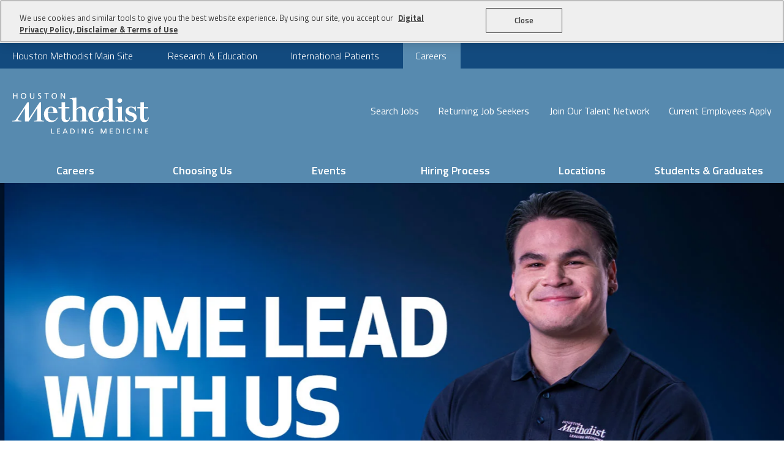

--- FILE ---
content_type: text/html; charset=utf-8
request_url: https://www.houstonmethodistcareers.org/jobs/rn-dialysis/houston-methodist-primary-care-group/
body_size: 14199
content:
<!doctype html>
<html lang="en">

<head>
  <meta id="testViewport" name="viewport" content="width=device-width, initial-scale=1">
  <meta name="apple-mobile-web-app-capable" content="yes" />
  <meta charset="utf-8">
  <meta http-equiv="X-UA-Compatible" content="IE=edge">
  <title>
    Careers | Houston Methodist Hospital Jobs
  </title>
  <meta name="description"
    content="New openings for Houston Methodist jobs in nursing (RN, CNA), administration, professional, service and support, and other hospital job openings" />
  

  
  <!-- Google -->
  <meta itemprop="image"
    content="https://houstonmethodistcareers.org/static/sites/www/files/images/share-this/social-image.jpg">
  <!-- Twitter -->
  <meta name="twitter:card" content="summary">
  <meta name="twitter:image:src"
    content="https://houstonmethodistcareers.org/static/sites/www/files/images/share-this/social-twitter-image.jpg">
  <!-- Open Graph general (Facebook, Pinterest & Google+) -->
    
  <meta property="og:image"
    content="https://houstonmethodistcareers.org/static/sites/www/files/images/share-this/social-image.jpg">
  <meta property="og:type" content="website">
  
  <link rel="apple-touch-icon" sizes="180x180" href="/static/sites/www/files/images/favicon/apple-touch-icon.png?1758913043">
  <link rel="icon" type="image/png" sizes="32x32" href="/static/sites/www/files/images/favicon/favicon-32x32.png?1758913043">
  <link rel="icon" type="image/png" sizes="16x16" href="/static/sites/www/files/images/favicon/favicon-16x16.png?1758913042">
  <link rel="manifest" href="/static/sites/www/files/images/favicon/site.webmanifest?1758913043">
  <link rel="mask-icon" href="/static/sites/www/files/images/favicon/safari-pinned-tab.svg?1758913042" color="#5bbad5">
  <link rel="shortcut icon" href="/static/sites/www/files/images/favicon/favicon.ico?1758913043">
  <meta name="msapplication-TileColor" content="#da532c">
  <meta name="msapplication-config" content="/static/sites/www/files/images/favicon/browserconfig.xml">
  <meta name="theme-color" content="#ffffff">
  <script type="application/ld+json">
    {
      "@context": "http://schema.org",
      "@type": "Organization",
      "url": "https://www.houstonmethodistcareers.org/",
      "image": "https://www.houstonmethodistcareers.org/static/sites/www/files/images/logo-schema.jpg",
      "logo": "https://www.houstonmethodistcareers.org/static/sites/www/files/images/logo-schema.jpg"
    }
  </script>
  <link rel="preconnect" href="https://fonts.googleapis.com">
  <link rel="preconnect" href="https://fonts.gstatic.com" crossorigin>
  <link
    href="https://fonts.googleapis.com/css2?family=Titillium+Web:ital,wght@0,300;0,400;0,600;0,700;1,300;1,400;1,700&display=swap"
    rel="stylesheet">
  <link href="/static/sites/www/files/css/style.css?1763589576" rel="stylesheet" type="text/css">
	<link href="/static/sites/www/files/css/new-header-footer.css?1758913032" rel="stylesheet" type="text/css">
  <script src="https://code.jquery.com/jquery-3.6.0.min.js"
    integrity="sha256-/xUj+3OJU5yExlq6GSYGSHk7tPXikynS7ogEvDej/m4=" crossorigin="anonymous"></script>
  <script src="/static/sites/www/files/js/slick.min.js?1758913035"></script>
  <script src="/static/sites/www/files/js/main.js?1758913035"></script>
  <!-- <link href="/static/sites/www/files/styles/p7SOM-Core.css" rel="stylesheet" type="text/css" media="all">
    <link href="/static/sites/www/files/styles/p7SOM-01.css" rel="stylesheet" type="text/css" media="all">
    <link href="/static/sites/www/files/styles/added.css" rel="stylesheet" type="text/css">
    <link href="/static/sites/www/files/styles/styles.css" rel="stylesheet" type="text/css">
    <link href="/static/sites/www/files/styles/p7MGM-01.css" rel="stylesheet" type="text/css" media="all">
    <link href="/static/sites/www/files/styles/p7PM3-01.css" rel="stylesheet" type="text/css" media="all">
    <link href="/static/sites/www/files/styles/p7IR2-01.css" rel="stylesheet" type="text/css" media="all">
    <link href="/static/sites/www/files/styles/responsive.css" rel="stylesheet" type="text/css">
    <link href="https://fonts.googleapis.com/css?family=Titillium+Web:300,400,700" rel="stylesheet">
    <script src="https://ajax.googleapis.com/ajax/libs/jquery/3.2.1/jquery.min.js"></script>
    <script>window.jQuery || document.write('<script src="/static/sites/www/files/js/jquery-3.2.1.min.js?1758913034"><\/script>')</script>
    <script type="text/javascript" src="/static/sites/www/files/js/rollover.js?1758913035"></script>
    <script type="text/javascript" src="/static/sites/www/files/js/accordion.js?1758913035"></script>
    <script type="text/javascript" src="/static/sites/www/files/js/showHide.js?1758913035"></script>
    <script type="text/javascript" src="/static/sites/www/files/js/p7MGMscripts.js?1758913035"></script>
    <script type="text/javascript" src="/static/sites/www/files/js/p7IR2scripts.js?1758913035"></script>
    <script type="text/javascript" src="/static/sites/www/files/js/p7PM3scripts.js?1758913035"></script>
    <script type="text/javascript" src="/static/sites/www/files/js/p7SOMscripts.js?1758913035"></script> -->
  <!--[if lt IE 9]>
        <script src="/static/sites/www/files/js/html5shiv.js?1758913034"></script>
        <script src="/static/sites/www/files/js/respond.min.js?1758913035"></script>
        <script src='/static/sites/www/files/js/modernizr.min.js'</script>
        <script src='/static/sites/www/files/js/placeholder.js'</script>
    <![endif]-->
  
  
        <script src="/static/js/common.js"></script>
  
    
    
        
        <style>
            #accordion-1 { display: block; }
            #accordion-4 { display: block; }
        </style>
    

  
  <!-- <script type="text/javascript">
    function MM_preloadImages() { //v3.0
      var d = document;
      if (d.images) {
        if (!d.MM_p) d.MM_p = new Array();
        var i, j = d.MM_p.length,
          a = MM_preloadImages.arguments;
        for (i = 0; i < a.length; i++)
          if (a[i].indexOf("#") != 0) {
            d.MM_p[j] = new Image;
            d.MM_p[j++].src = a[i];
          }
      }
    }
  
    function MM_swapImgRestore() { //v3.0
      var i, x, a = document.MM_sr;
      for (i = 0; a && i < a.length && (x = a[i]) && x.oSrc; i++) x.src = x.oSrc;
    }
  
    function MM_findObj(n, d) { //v4.01
      var p, i, x;
      if (!d) d = document;
      if ((p = n.indexOf("?")) > 0 && parent.frames.length) {
        d = parent.frames[n.substring(p + 1)].document;
        n = n.substring(0, p);
      }
      if (!(x = d[n]) && d.all) x = d.all[n];
      for (i = 0; !x && i < d.forms.length; i++) x = d.forms[i][n];
      for (i = 0; !x && d.layers && i < d.layers.length; i++) x = MM_findObj(n, d.layers[i].document);
      if (!x && d.getElementById) x = d.getElementById(n);
      return x;
    }
  
    function MM_swapImage() { //v3.0
      var i, j = 0,
        x, a = MM_swapImage.arguments;
      document.MM_sr = new Array;
      for (i = 0; i < (a.length - 2); i += 3)
        if ((x = MM_findObj(a[i])) != null) {
          document.MM_sr[j++] = x;
          if (!x.oSrc) x.oSrc = x.src;
          x.src = a[i + 2];
        }
    }
  </script> -->
  <script>
    (function (i, s, o, g, r, a, m) {
      i['GoogleAnalyticsObject'] = r;
      i[r] = i[r] || function () {
        (i[r].q = i[r].q || []).push(arguments)
      }, i[r].l = 1 * new Date();
      a = s.createElement(o),
        m = s.getElementsByTagName(o)[0];
      a.async = 1;
      a.src = g;
      m.parentNode.insertBefore(a, m)
    })(window, document, 'script', 'https://www.google-analytics.com/analytics.js', 'ga');

    ga('create', 'UA-104058566-1', 'auto');
    ga('send', 'pageview');
  </script>
  <!-- Google tag (gtag.js) -->
  <script async src="https://www.googletagmanager.com/gtag/js?id=G-NWCN90T17Z"></script>
  <script>
    window.dataLayer = window.dataLayer || [];
    function gtag(){dataLayer.push(arguments);}
    gtag('js', new Date());
  
    gtag('config', 'G-NWCN90T17Z');
  </script>
  <!-- OptanonConsentNoticeStart -->
  <script src="https://cdn.cookielaw.org/scripttemplates/otSDKStub.js"  type="text/javascript" charset="UTF-8" data-domain-script="01955a35-f0d8-7a2a-9415-2e9dd7daf535" ></script>
  <script type="text/javascript">
  function OptanonWrapper() { }
  </script>
  <!-- OptanonConsentNoticeEnd -->
</head>

<body class="body-class-job-search">
 <a class="skip-to-content-link" href="#main">
   Skip to content
 </a>
    <header id="header-2023">
        <div class="top-row">
            <div class="header-wrap desktop">
                <nav>
                    <ul>
                        <li><a target="_blank" href="https://www.houstonmethodist.org/" style="--text: 'Houston Methodist Main Site'">Houston Methodist Main Site</a></li>
<li><a target="_blank" href="https://www.houstonmethodist.org/academic-institute/" style="--text: 'Research & Education'">Research &amp; Education</a></li>
                        <li><a target="_blank" href="https://www.houstonmethodist.org/global/" style="--text: 'International Patients'"> International Patients</a></li>
                        <li><a href="/" style="--text: 'Careers'">Careers</a></li>
                    </ul>
                </nav>
            </div>
        </div>
        <div class="mid-row">
            <div class="header-wrap clearfix">
                <a href="/" class="logo">
                    <img src="/static/sites/www/files/svg/hm-logo-white.svg?1758913031" alt="Houston Methodist: Leading Medicine" />
                    <span class="sr-only">(Opens in new tab)</span>
                </a>
                <div class="right">

                    <nav class="mid-row-bottom-nav">
                        <ul class="desktop">
                            <li><a href="/jobs/" style="--text: 'Search Jobs'">Search Jobs</a></li>
                            <li><a href="https://careers-houstonmethodist.icims.com/jobs/login?loginOnly=1" style="--text: 'Returning Job Seekers'">Returning Job Seekers</a></li>
                            <li><a href="/talentnetwork/" style="--text: 'Join Our Talent Network'">Join Our Talent Network</a></li>
                            <li><a href="https://houstonmethodist.icims.com/icims2/servlet/icims2?module=Root&action=samlAuthnRequest&RelayState=https%3A%2F%2Finternal-houstonmethodist.icims.com%2Fr.jsp%3Fredirect%3Ddashboard" style="--text: 'Current Employees Apply'">Current Employees Apply</a></li>
                        </ul>
                        <button class="menu-toggle" aria-controls="mobile-menu" aria-label="Open Menu">
                            <span></span>
                        </button>
                    </nav>
                </div>
            </div>
        </div>
        <div class="bottom-row desktop">
            <div class="header-wrap">
                <nav>
                    <ul>
                        <li>
                            <button href="#careers" class="open-sub">Careers</button>
                            <div id="careers" class="mega-menu">
                                <div class="inner-wrap">
                                    <div class="col">
                                        <ul>
                                            <li><a href="/opportunity-overview.html" style="--text: 'Overviews'">Overview</a></li>
                                            <li><a href="/opportunity-allied-health.html" style="--text: 'Allied Health'">Allied Health</a></li>
                                            <li><a href="/opportunity-nursing.html" style="--text: 'Nursing'">Nursing</a></li>
                                            <li><a href="/nurse-relocation.html" style="--text: 'Nurse Relocation'">Nurse Relocation</a></li>
                                            <li><a href="/opportunity-physicians.html" style="--text: 'Physicians'">Physicians</a></li>
                                            <li><a href="/opportunity-professional-it.html" style="--text: 'Professional &amp; IT'">Professional &amp; IT</a></li>
                                            <li><a href="/opportunity-research.html" style="--text: 'Research'">Research</a></li>
                                            <li><a href="/opportunity-support.html" style="--text: 'Support Services'">Support Services</a></li>
                                            <li><a href="https://www.houstonmethodistcareers.org/floatpool/" style="--text: 'System Float Pool'">System Float Pool</a></li>
                                        </ul>
                                    </div>
                                </div>
                                <button class="close" title="Close 'Why Choose Us?' Menu">
                                    <svg viewBox="0 0 20 20" xmlns="http://www.w3.org/2000/svg">
                                        <path d="M16,16 L4,4"></path>
                                        <path d="M16,4 L4,16"></path>
                                    </svg>
                                </button>
                            </div>
                        </li>
                        <li>
                            <button href="#why-choose-us" class="open-sub">Choosing Us</button>
                            <div id="why-choose-us" class="mega-menu">
                                <div class="inner-wrap">

                                    <div class="col">
                                        <ul>
                                            <li><a href="/benefits.html" style="--text: 'Benefits'">Benefits</a></li>
                                            <li><a href="/blog" style="--text: 'Blog'">Blog</a></li>
                                            <li><a href="/career-paths.html" style="--text: 'Career Paths'">Career Paths</a></li>
                                            <li><a href="/culture-and-engagement.html" style="--text: 'Culture and Engagement'">Culture &amp; Engagement</a></li>
                                            
                                            <li><a href="/giving-back.html" style="--text: 'Giving Back'">Giving Back</a></li>
                                            <li><a href="/about-houston-culture.html" style="--text: 'Living in Houston'">Living in Houston</a></li>
                                            <li><a href="/our-history.html" style="--text: 'Our History'">Our History</a></li>
                                            <li><a href="/our-future.html" style="--text: 'Our Future'">Our Future</a></li>
                                            <li><a href="/sustainability.html" style="--text: 'Sustainability'">Sustainability</a></li>
                                            <li><a href="/our-videos.html" style="--text: 'Video Gallery'">Video Gallery</a></li>
                                        </ul>
                                    </div>

                                </div>
                                <button class="close" title="Close 'Choosing Us' Menu">
                                    <svg viewBox="0 0 20 20" xmlns="http://www.w3.org/2000/svg">
                                        <path d="M16,16 L4,4"></path>
                                        <path d="M16,4 L4,16"></path>
                                    </svg>
                                </button>
                            </div>
                        </li>
                        <li>
                            <a href="/career-events.html">Events</a>
                        </li>
                        <li>
                            <a href="/hiring-process.html">Hiring Process</a>
                        </li>
                        <li>
                            <button href="#locations" class="open-sub">Locations</button>
                            <div id="locations" class="mega-menu">
                                <div class="inner-wrap">
                                    <div class="col">
                                        <ul>
                                            <li><a href="/our-locations.html" style="--text: 'Our Locations Map'">Our Locations Map</a></li>
                                            <li><a href="/locations-academic-institute.html" style="--text: 'Houston Methodist Academic Institute'">Houston Methodist Academic Institute</a></li>
                                            <li><a href="/locations-baytown.html" style="--text: 'Houston Methodist Baytown Hospital'">Houston Methodist Baytown Hospital</a></li>
                                            <li><a href="/locations-clear-lake.html" style="--text: 'Houston Methodist Clear Lake Hospital'">Houston Methodist Clear Lake Hospital</a></li>
                                            <li><a href="/locations-continuing-care.html" style="--text: 'Houston Methodist Continuing Care Hospital'">Houston Methodist Continuing Care Hospital</a></li>
                                            <li><a href="/locations-corporate.html" style="--text: 'Houston Methodist Corporate'">Houston Methodist Corporate</a></li>
                                            <li><a href="/locations-cypress.html" style="--text: 'Houston Methodist Cypress Hospital'">Houston Methodist Cypress Hospital</a></li>
                                            <li><a href="/locations-global-health.html" style="--text: 'Houston Methodist Global Health Care Service'">Houston Methodist Global Health Care Services</a></li>
                                            <li><a href="/locations-hmh.html" style="--text: 'Houston Methodist Hospital'">Houston Methodist Hospital</a></li>
                                            <li><a href="/locations-primary-care.html" style="--text: 'Houston Methodist Primary Care Group'">Houston Methodist Primary Care Group</a></li>
                                            <li><a href="/locations-specialty-physician.html" style="--text: 'Houston Methodist Specialty Physician Group'">Houston Methodist Specialty Physician Group</a></li>
                                            <li><a href="/locations-sugarland.html" style="--text: 'Houston Methodist Sugar Land Hospital'">Houston Methodist Sugar Land Hospital</a></li>
                                            <li><a href="/locations-woodlands.html" style="--text: 'Houston Methodist The Woodlands Hospital'">Houston Methodist The Woodlands Hospital</a></li>
                                            <li><a href="/locations-west-hospital.html" style="--text: 'Houston Methodist West Hospital'">Houston Methodist West Hospital</a></li>
                                            <li><a href="/locations-willowbrook.html" style="--text: 'Houston Methodist Willowbrook Hospital'">Houston Methodist Willowbrook Hospital</a></li>
                                        </ul>
                                    </div>

                                </div>
                                <button class="close" title="Close 'Locations' Menu">
                                    <svg viewBox="0 0 20 20" xmlns="http://www.w3.org/2000/svg">
                                        <path d="M16,16 L4,4"></path>
                                        <path d="M16,4 L4,16"></path>
                                    </svg>
                                </button>
                            </div>
                        </li>
                        <li>
                            <button href="#student-and-graduates" class="open-sub">Students &amp; Graduates</button>
                            <div id="student-and-graduates" class="mega-menu">
                                <div class="inner-wrap">
                                    <div class="col">
                                        <ul>
                                            <li><a style="--text: 'Overview'" href="/sg-overview.html">Overview</a></li>
                                            <li><a style="--text: 'Administrative Fellowship Program'" href="/sg-admin-fellowship.html">Administrative Fellowship Program</a></li>
                                            <li><a style="--text: 'Clinical Pastoral Education Program'" href="https://www.houstonmethodist.org/education/gme-postgraduate/graduate-medical-education/clinical-pastoral-education/" target="_blank">Clinical Pastoral Education Program</a></li>
                                            <li><a style="--text: 'Nurse Residency Program'" href="/graduatenurse/">Nurse Residency Program</a></li>
                                            <li><a style="--text: 'TMC and The Woodlands Extern Program'" href="/sg-nursing-students.html">TMC and The Woodlands Extern Program</a></li>
                                            <li><a style="--text: 'Hospital Administration/Operations Summer Internship Program'" href="/sg-summer-internship.html">Hospital Administration/Operations Summer Internship Program</a></li>
                                            
                                        </ul>
                                    </div>

                                </div>
                                <button class="close" title="Close 'Students &amp; Graduate' Menu">
                                    <svg viewBox="0 0 20 20" xmlns="http://www.w3.org/2000/svg">
                                        <path d="M16,16 L4,4"></path>
                                        <path d="M16,4 L4,16"></path>
                                    </svg>
                                </button>
                            </div>
                        </li>
                    </ul>
                </nav>

            </div>
        </div>

        <div id="mobile-menu" class="mobile-menu">
            <nav class="houston-nav">
                <ul>
                    <li><a class="careers-link" href="/">Careers Home Page</a></li>
                </ul>
            </nav>
            <nav class="career-nav">
                <ul>
                    <li>
                        <button aria-controls="careers-list" class="open-sub">Careers</button>
                        <ul id="careers-list">
                            <li><a href="/opportunity-overview.html">Overview</a></li>
                            <li><a href="/opportunity-allied-health.html">Allied Health</a></li>
                            <li><a href="/opportunity-nursing.html">Nursing</a></li>
                            <li><a href="/nurse-relocation.html">Nurse Relocation</a></li>
                            <li><a href="/opportunity-physicians.html">Physicians</a></li>
                            <li><a href="/opportunity-professional-it.html">Professional &amp; IT</a></li>
                            <li><a href="/opportunity-research.html">Research</a></li>
                            <li><a href="/opportunity-support.html">Support Services</a></li>
                        </ul>
                    </li>
                    <li>
                        <button aria-controls="choosing-us-list" class="open-sub">Choosing Us</button>
                        <ul id="choosing-us-list">
                            <li><a href="/benefits.html">Benefits</a></li>
                            <li><a href="/blog">Blog</a></li>
                            <li><a href="/career-paths.html">Career Paths</a></li>
                            <li><a href="/culture-and-engagement.html">Culture &amp; Engagement</a></li>
                            
                            <li><a href="/giving-back.html">Giving Back</a></li>
                            <li><a href="/about-houston-culture.html">Living in Houston</a></li>
                            <li><a href="/our-history.html">Our History</a></li>
                            <li><a href="/our-future.html">Our Future</a></li>
                            <li><a href="/sustainability.html">Sustainability</a></li>
                            <li><a href="/our-videos.html">Video Gallery</a></li>
                        </ul>
                    </li>
                    <li>
                        <a href="/career-events.html">Events</a>
                    </li>
                    <li>
                        <a href="/hiring-process.html">Hiring Process</a>
                    </li>

                    <li>
                        <button aria-controls="locations-list" class="open-sub">Locations</button>
                        <ul id="locations-list">
                            <li><a href="/our-locations.html">Our Locations Map</a></li>
                            <li><a href="/locations-academic-institute.html">Houston Methodist Academic Institute</a></li>
                            <li><a href="/locations-baytown.html">Houston Methodist Baytown Hospital</a></li>
                            <li><a href="/locations-clear-lake.html">Houston Methodist Clear Lake Hospital</a></li>
                            <li><a href="/locations-continuing-care.html">Houston Methodist Continuing Care Hospital</a></li>
                            <li><a href="/locations-corporate.html">Houston Methodist Corporate </a></li>
                            <li><a href="/locations-cypress.html">Houston Methodist Cypress Hospital</a></li>
                            <li><a href="/locations-global-health.html">Houston Methodist Global Health Care Services</a></li>
                            <li><a href="/locations-hmh.html">Houston Methodist Hospital</a></li>
                            <li><a href="/locations-primary-care.html">Houston Methodist Primary Care Group</a></li>
                            <li><a href="/locations-specialty-physician.html">Houston Methodist Specialty Physician Group</a></li>
                            <li><a href="/locations-sugarland.html">Houston Methodist Sugar Land Hospital</a></li>
                            <li><a href="/locations-woodlands.html">Houston Methodist The Woodlands Hospital</a></li>
                            <li><a href="/locations-west-hospital.html">Houston Methodist West Hospital</a></li>
                            <li><a href="/locations-willowbrook.html">Houston Methodist Willowbrook Hospital</a></li>
                        </ul>
                    </li>
                    <li>
                        <button aria-controls="students-list" class="open-sub">Students & Graduates</button>
                        <ul id="students-list">
                            <li><a href="/sg-overview.html">Overview</a></li>
                            <li><a href="/sg-admin-fellowship.html">Administrative Fellowship Program</a></li>
                            <li><a href="https://www.houstonmethodist.org/education/gme-postgraduate/graduate-medical-education/clinical-pastoral-education/">Clinical Pastoral Education Program</a></li>
                            <li><a href="/graduatenurse/">Nurse Residency Program</a></li>
                            <li><a href="/sg-nursing-students.html">TMC and The Woodlands Extern Program</a></li>
                            <li><a href="/sg-summer-internship.html">Hospital Administration/Operations Summer Internship Program</a></li>
                            
                        </ul>
                    </li>
                </ul>
            </nav>
            <nav class="mobile-sub-menu">
                <ul>
                    <li><a href="/jobs/">Search Jobs</a></li>
                    <li><a href="https://careers-houstonmethodist.icims.com/jobs/login?loginOnly=1">Returning Job Seekers</a></li>
                    <li><a href="/talentnetwork/">Join Our Talent Network</a></li>
                </ul>
            </nav>
            <nav class="houston-nav">
                <ul>
                    <li><a class="main-site" target="_blank" href="https://www.houstonmethodist.org/">Houston Methodist Main Site</a></li>
        <li><a class="research-education" target="_blank" href="https://www.houstonmethodist.org/academic-institute/">Research &amp; Education</a></li>
                    <li><a class="international-pat" target="_blank" href="https://www.houstonmethodist.org/global/">International Patients</a></li>
                </ul>
            </nav>
        </div>

    </header>


    
    
    <div class="interior-banner">
        <div class="interior-banner-slide-show">

            
            <div class="interior-banner-slide">
                <a href="https://houstonmethodistcareers.org/jobs">
                    <div class="interior-banner-slide-img" style="background-image: url('https://us-east-1.linodeobjects.com/talent-engine-resumes/hm_optimator_2025/banners/fecf7c76-7b1e-45c1-85d5-8f5f5441e84e_sub.webp?AWSAccessKeyId=ILAE6OL4HBAEXLGCGDSQ&amp;Signature=sONhmU%2FNYclCujykdGHnotz1aFg%3D&amp;Expires=1764352416');"></div>
                    <div class="interior-banner-slide-content">
                        
                        <div class="wrap">
                            <div class="h1-style">
                                <strong>WORK WITH THE BEST IN MEDICINE </strong>
                            </div>
                        </div>
                    </div>
                </a>
            </div>
            
            <div class="interior-banner-slide">
                <a href="https://www.houstonmethodistcareers.org/jobs/">
                    <div class="interior-banner-slide-img" style="background-image: url('https://us-east-1.linodeobjects.com/talent-engine-resumes/hm_optimator_2025/banners/110d0ff4-2d5a-485c-a826-db5e82fdbef2_sub.webp?AWSAccessKeyId=ILAE6OL4HBAEXLGCGDSQ&amp;Signature=w5C32QJwoNcqwy35C32QUmNsFi0%3D&amp;Expires=1764352416');"></div>
                    <div class="interior-banner-slide-content">
                        
                        <div class="wrap">
                            <div class="h1-style">
                                <strong>WORK WITH THE BEST IN MEDICINE </strong>
                            </div>
                        </div>
                    </div>
                </a>
            </div>
            
            
        </div>
    </div>
    

    

  

  
  <!-- <div class="content2-row2">
	<a href="https://www.linkedin.com/company/houston-methodist" target="blank">
		<span>Follow Us On</span> <img src="/static/sites/www/files/images/global/linkedin-logo-white.png?1758913057" alt="LinkedIn (Link opens in a new window)" class="scalable"/>
	</a>
  </div> -->
  

  <div id="main" class="sub-content-wrapper listing-wrapper">
    <div class="sub-content clearfix">
      <div class="search-results-outer-holder clearfix">
        <div id="search-results-holder-sub">
          <button class="mobile-search-button" href="#search-form" aria-controls="#search-form" aria-expanded="true">Search Jobs</button>
          
          
              


<style>
#location-search li.emergency-care-link > a {}
#location-search li.emergency-care-link ul {
    margin-left: 15px;
    
        display: none;
    
}
</style>
<div class="search-area-sub">
    <form method="get" action="/jobs/" id="search-form">
        <div class="keyword-search-sub">
            <span class="searchKeyBoxfield">
                <input id="search_term" name="search_term" type="text" class="search-textbox-sub"
                    value="" placeholder="Jobs by Keyword"/>
            </span>
            <div class="searchBoxbtn-sub">
                <input type="submit" class="search-button" value=""/>
            </div>
        </div>
        <div class="accordion">
            <div class="accordion-section accordion-border">
                <a class="accordion-section-title" href="#accordion-1">Jobs by Talent Area</a>
                <div id="accordion-1" class="accordion-section-content">
                    <ul id="category-search">
                        
<li class="accordion-link">
    <a class="search_link" href="/jobs/houston-methodist-primary-care-group/">Search All Categories</a>
</li>
<li class="accordion-link"><a class="accordion-link search_link" href="/jobs/case-management-social-work/houston-methodist-primary-care-group/">Case Management/Social Work Jobs</a></li>
<li class="accordion-link"><a class="accordion-link search_link" href="/jobs/lvn/houston-methodist-primary-care-group/">LVN Jobs</a></li>
<li class="accordion-link"><a class="accordion-link search_link" href="/jobs/nursing-assistant/houston-methodist-primary-care-group/">Nursing Assistant Jobs</a></li>
<li class="accordion-link"><a class="accordion-link search_link" href="/jobs/nursing-management/houston-methodist-primary-care-group/">Nursing Management Jobs</a></li>
<li class="accordion-link"><a class="accordion-link search_link" href="/jobs/rn-behavioral-health/houston-methodist-primary-care-group/">RN - Behavioral Health Jobs</a></li>
<li class="accordion-link"><a class="accordion-link search_link" href="/jobs/rn-cardiology/houston-methodist-primary-care-group/">RN - Cardiology Jobs</a></li>
<li class="accordion-link"><a class="accordion-link search_link" href="/jobs/rn-cath-lab/houston-methodist-primary-care-group/">RN - Cath Lab Jobs</a></li>
<li class="accordion-link"><a class="accordion-link search_link" href="/jobs/rn-clinic/houston-methodist-primary-care-group/">RN - Clinic Jobs</a></li>
<li class="accordion-link active"><a class="accordion-link search_link" href="/jobs/rn-dialysis/houston-methodist-primary-care-group/">RN - Dialysis Jobs</a></li>
<li class="accordion-link"><a class="accordion-link search_link" href="/jobs/rn-er/houston-methodist-primary-care-group/">RN - ER Jobs</a></li>
<li class="accordion-link"><a class="accordion-link search_link" href="/jobs/rn-endovascular/houston-methodist-primary-care-group/">RN - Endovascular Jobs</a></li>
<li class="accordion-link"><a class="accordion-link search_link" href="/jobs/rn-float-pool/houston-methodist-primary-care-group/">RN - Float Pool Jobs</a></li>
<li class="accordion-link"><a class="accordion-link search_link" href="/jobs/rn-graduatenurse/houston-methodist-primary-care-group/">RN - Graduate Nurse Jobs</a></li>
<li class="accordion-link"><a class="accordion-link search_link" href="/jobs/rn-icu-tele/houston-methodist-primary-care-group/">RN - ICU/Tele Jobs</a></li>
<li class="accordion-link"><a class="accordion-link search_link" href="/jobs/rn-imaging-services/houston-methodist-primary-care-group/">RN - Imaging Services Jobs</a></li>
<li class="accordion-link"><a class="accordion-link search_link" href="/jobs/rn-infusion/houston-methodist-primary-care-group/">RN - Infusion Jobs</a></li>
<li class="accordion-link"><a class="accordion-link search_link" href="/jobs/rn-liver-center/houston-methodist-primary-care-group/">RN - Liver Center Jobs</a></li>
<li class="accordion-link"><a class="accordion-link search_link" href="/jobs/rn-med-surg/houston-methodist-primary-care-group/">RN - Med/Surg Jobs</a></li>
<li class="accordion-link"><a class="accordion-link search_link" href="/jobs/rn-neurology/houston-methodist-primary-care-group/">RN - Neurology Jobs</a></li>
<li class="accordion-link"><a class="accordion-link search_link" href="/jobs/rn-or-peri-operative/houston-methodist-primary-care-group/">RN - OR/Perioperative Jobs</a></li>
<li class="accordion-link"><a class="accordion-link search_link" href="/jobs/rn-observation/houston-methodist-primary-care-group/">RN - Observation Jobs</a></li>
<li class="accordion-link"><a class="accordion-link search_link" href="/jobs/rn-oncology-bmt/houston-methodist-primary-care-group/">RN - Oncology/BMT Jobs</a></li>
<li class="accordion-link"><a class="accordion-link search_link" href="/jobs/rn-orthopedics/houston-methodist-primary-care-group/">RN - Orthopedics Jobs</a></li>
<li class="accordion-link"><a class="accordion-link search_link" href="/jobs/rn-other/houston-methodist-primary-care-group/">RN - Other Jobs</a></li>
<li class="accordion-link"><a class="accordion-link search_link" href="/jobs/rn-picc/houston-methodist-primary-care-group/">RN - PICC Jobs</a></li>
<li class="accordion-link"><a class="accordion-link search_link" href="/jobs/rn-performance-improvement-quality/houston-methodist-primary-care-group/">RN - Performance Improvement/Quality Jobs</a></li>
<li class="accordion-link"><a class="accordion-link search_link" href="/jobs/rn-rehab/houston-methodist-primary-care-group/">RN - Rehab Jobs</a></li>
<li class="accordion-link"><a class="accordion-link search_link" href="/jobs/rn-transplant/houston-methodist-primary-care-group/">RN - Transplant Jobs</a></li>
<li class="accordion-link"><a class="accordion-link search_link" href="/jobs/rn-womens-services/houston-methodist-primary-care-group/">RN - Women&#x27;s Services Jobs</a></li>


                    </ul>
                </div>
            </div>
            <div class="accordion-spacer"></div>
            <div class="accordion-section accordion-border">
                <a class="accordion-section-title" href="#accordion-2">Jobs by Type</a>
                <div id="accordion-2" class="accordion-section-content">
                    <ul id="schedule-search">
                        
<li class="accordion-link">
    <a class="searchHilite" href="/jobs/rn-dialysis/houston-methodist-primary-care-group/">All Job Types</a>
</li>
<li class="accordion-link"><a href="/jobs/rn-dialysis/houston-methodist-primary-care-group/?schedule=all">All Jobs</a></li>
<li class="accordion-link"><a href="/jobs/rn-dialysis/houston-methodist-primary-care-group/?schedule=full-time">Full-Time Jobs</a></li>
<li class="accordion-link"><a href="/jobs/rn-dialysis/houston-methodist-primary-care-group/?schedule=part-time">Part-Time Jobs</a></li>
<li class="accordion-link"><a href="/jobs/rn-dialysis/houston-methodist-primary-care-group/?schedule=prn">PRN Jobs</a></li>


                    </ul>
                </div>
            </div>
            <div class="accordion-spacer"></div>
            <div class="accordion-section accordion-border">
                <a class="accordion-section-title" href="#accordion-3">Jobs by Shift</a>
                <div id="accordion-3" class="accordion-section-content">
                    <ul id="workshift-search">
                        
<li class="accordion-link">
    <a class="searchHilite" href="/jobs/rn-dialysis/houston-methodist-primary-care-group/">All Shifts</a>
</li>
<li class="accordion-link"><a href="/jobs/rn-dialysis/houston-methodist-primary-care-group/?workshift=1st+-+Day">1st - Day Jobs</a></li>
<li class="accordion-link"><a href="/jobs/rn-dialysis/houston-methodist-primary-care-group/?workshift=2nd+-+Evening">2nd - Evening Jobs</a></li>
<li class="accordion-link"><a href="/jobs/rn-dialysis/houston-methodist-primary-care-group/?workshift=3rd+-+Night">3rd - Night Jobs</a></li>
<li class="accordion-link"><a href="/jobs/rn-dialysis/houston-methodist-primary-care-group/?workshift=All">All Jobs</a></li>


                    </ul>
                </div>
            </div>
            <div class="accordion-spacer"></div>
            <div class="accordion-section accordion-border">
                <a class="accordion-section-title" href="#accordion-4">Jobs by Location</a>
                <div id="accordion-4" class="accordion-section-content">
                    <ul id="location-search">
                        



<li class="accordion-link">
    <a class="accordion-link search_link" href="/jobs/rn-dialysis/">Search All Locations</a>
</li>
<li class="accordion-link"><a class="accordion-link search_link 10-link" 
                href="/jobs/rn-dialysis/corporate/">
                Corporate Jobs
            </a></li><li class="accordion-link emergency-care-link"><a href="/jobs/rn-dialysis/emergency-care-centers/" class="search_link 10-link">
                Emergency Care Centers
            </a><ul><li class="accordion-link"><a class="accordion-link search_link 10-link" 
                                href="/jobs/rn-dialysis/kirby-emergency-care-center/">
                                Houston Methodist Emergency Care Center at Kirby Jobs
                            </a></li><li class="accordion-link"><a class="accordion-link search_link 10-link" 
                                href="/jobs/rn-dialysis/voss-emergency-care-center/">
                                Houston Methodist Emergency Care Center at Voss Jobs
                            </a></li><li class="accordion-link"><a class="accordion-link search_link 10-link" 
                                href="/jobs/rn-dialysis/pearland-emergency-care-center/">
                                Houston Methodist Emergency Care Center in Pearland Jobs
                            </a></li><li class="accordion-link"><a class="accordion-link search_link 10-link" 
                                href="/jobs/rn-dialysis/sienna-plantation-emergency-cc/">
                                Houston Methodist Emergency Care Center in Sienna Jobs
                            </a></li><li class="accordion-link"><a class="accordion-link search_link 10-link" 
                                href="/jobs/rn-dialysis/hmtw-emergency-care-center/">
                                Houston Methodist Emergency Care Center in The Woodlands Jobs
                            </a></li></ul></li>
<li class="accordion-link"><a class="accordion-link search_link 10-link" 
                href="/jobs/rn-dialysis/houston-methodist-academic-institute/">
                Houston Methodist Academic Institute Jobs
            </a></li>
<li class="accordion-link"><a class="accordion-link search_link 10-link" 
                href="/jobs/rn-dialysis/houston-methodist-baytown-hospital/">
                Houston Methodist Baytown Hospital Jobs
            </a></li>
<li class="accordion-link"><a class="accordion-link search_link 10-link" 
                href="/jobs/rn-dialysis/houston-methodist-clear-lake-hospital/">
                Houston Methodist Clear Lake Hospital Jobs
            </a></li>
<li class="accordion-link"><a class="accordion-link search_link 10-link" 
                href="/jobs/rn-dialysis/houston-methodist-continuing-care-hospital/">
                Houston Methodist Continuing Care Hospital Jobs
            </a></li>
<li class="accordion-link"><a class="accordion-link search_link 10-link" 
                href="/jobs/rn-dialysis/houston-methodist-cypress-hospital/">
                Houston Methodist Cypress Hospital Jobs
            </a></li>
<li class="accordion-link"></li>
<li class="accordion-link"></li>
<li class="accordion-link"></li>
<li class="accordion-link"></li>
<li class="accordion-link"></li>
<li class="accordion-link"><a class="accordion-link search_link 10-link" 
                href="/jobs/rn-dialysis/houston-methodist-global-health-care-services/">
                Houston Methodist Global Health Care Services Jobs
            </a></li>
<li class="accordion-link"><a class="accordion-link search_link 10-link" 
                href="/jobs/rn-dialysis/houston-methodist-hospital/">
                Houston Methodist Hospital Jobs
            </a></li>
<li class="accordion-link active"><a class="accordion-link search_link 10-link" 
                href="/jobs/rn-dialysis/houston-methodist-primary-care-group/">
                Houston Methodist Primary Care Group Jobs
            </a></li>
<li class="accordion-link"><a class="accordion-link search_link 10-link" 
                href="/jobs/rn-dialysis/houston-methodist-specialty-physician-group/">
                Houston Methodist Specialty Physician Group Jobs
            </a></li>
<li class="accordion-link"><a class="accordion-link search_link 10-link" 
                href="/jobs/rn-dialysis/houston-methodist-sugarland-hospital/">
                Houston Methodist Sugar Land Hospital Jobs
            </a></li>
<li class="accordion-link"><a class="accordion-link search_link 10-link" 
                href="/jobs/rn-dialysis/houston-methodist-the-woodlands/">
                Houston Methodist The Woodlands Hospital Jobs
            </a></li>
<li class="accordion-link"><a class="accordion-link search_link 10-link" 
                href="/jobs/rn-dialysis/houston-methodist-west-hospital/">
                Houston Methodist West Hospital Jobs
            </a></li>
<li class="accordion-link"><a class="accordion-link search_link 10-link" 
                href="/jobs/rn-dialysis/houston-methodist-willowbrook-hospital/">
                Houston Methodist Willowbrook Hospital Jobs
            </a></li>

<li class="accordion-link">
    <a class="accordion-link search_link" href="/jobs/rn-dialysis/?remote=1">Remote Jobs</a>
</li>

                    </ul>
                </div>
            </div>
        </div>
        <div class="radius-holder clearfix">
            <div class="radius-col1">
                <input name="zipcode" type="text" id="id_zipcode" value="" placeholder="Zip Code">
            </div>
            <div class="radius-col2">
                <select class="search" name="radius" id="id_radius">
                    <optgroup>
                        
                            <option value="5">5 Miles</option>
                        
                            <option value="10">10 Miles</option>
                        
                            <option value="25" selected>25 Miles</option>
                        
                            <option value="50">50 Miles</option>
                        
                    </optgroup>
                </select>
            </div>
            <div class="radius-col3">
                <button id="id-zipcode-btn" class="search-button">Submit</button>
            </div>
        </div>
        <div class="clear-filters">
            <a href="/jobs/" class="btn alt">Clear Filters</a>
        </div>
        <div id="moscode-search">
            <div id="moscode-search-heading">For US Military Professionals and Veterans</div>
            <div class="moscode-wrap">
                <div class="radius-col1">
                    <label for="id_moscode" class="sr-only">Military Code</label>
                    <input name="moscode" type="text" id="id_moscode" value="" maxlength="20" placeholder="Jobs by MOS, NEC, or AFSC Code">
                </div>
                <div class="radius-col3">
                    <button id="id-moscode-btn" class="search-button">Submit</button>
                </div>
            </div>
        </div>
        <div class="remote-jobs-box">
            <a href="?remote=1" class="btn">View Remote Jobs</a>
        </div>
</form>
</div>

          
          
        
          
        </div>
        
        
        
        <div id="search-results-inner-col1">
          <div class="results-holder">
            
    <h1 class="results-header">RN - Dialysis Jobs at Houston Methodist at Houston Methodist Primary Care Group</h1>


            
            <div class="results-row-sharethis clearfix">
              <div class="results-row-sharethis-left">SHARE THIS</div>
              <div class="results-row-sharethis-right">
                <div class="share-box">
                   <ul>
                     <li>
                       <a href="https://www.facebook.com/sharer/sharer.php?u=https://www.houstonmethodistcareers.org/jobs/rn-dialysis/houston-methodist-primary-care-group/&quote=Houston%20Methodist%20Careers" class="share-facebook">Share on Facebook</a>
                     </li>
                     <li>
                       <a href="https://twitter.com/intent/tweet?text=Houston%20Methodist%20Careers&url=https://www.houstonmethodistcareers.org/jobs/rn-dialysis/houston-methodist-primary-care-group/" class="share-twitter">Share on Twitter</a>
                     </li>
                     <li>
                       <a href="https://www.linkedin.com/sharing/share-offsite/?url=https://www.houstonmethodistcareers.org/jobs/rn-dialysis/houston-methodist-primary-care-group/" class="share-linkedin">Share on LinkedIn</a>
                     </li>
                     <li><a href="mailto:?body=https://www.houstonmethodistcareers.org/jobs/rn-dialysis/houston-methodist-primary-care-group/" class="share-email">Share via Email</a></li>
                   </ul>
                 </div>
              </div>
            </div>
            

            
<div class="results-content">
    <div id="results-summary-line">
    Found <strong>0</strong>
    
        RN - Dialysis
    
    
    jobs
    
        at Houston Methodist Primary Care Group
    
    
    
    
</div>


    

    
        <div class="clearfix"></div>
        <div id="no-jobs-found">
            <div id="no-jobs-found-msg">
                
                    *** No jobs were found that match your selections
                
                <br><br>
            </div>
            <a href="/jobs/">Search ALL Jobs</a><br><br>
            
                <a href="/jobs/rn-dialysis/">Search ALL RN - Dialysis jobs</a><br><br>
            
                <a href="/jobs/houston-methodist-primary-care-group/">Search ALL Houston Methodist Primary Care Group jobs</a><br><br>
            
        </div>
    
</div>


            
<div id="category-text">
        
            
            
                <h2>ABOUT RN - DIALYSIS JOBS AT HOUSTON METHODIST</h2><br><br>
                <p>Join our team of registered nurses by applying for <b>RN - Dialysis Jobs in Houston Methodist Primary Care Group</b> at Houston Methodist today.  Houston Methodist includes eight hospitals in the Houston area, each with its own unique history of health care innovation.</p>
<p>Houston Methodist is an equal opportunity employer offering competitive pay and comprehensive benefits. Apply for <b>RN - Dialysis Jobs in Houston Methodist Primary Care Group</b> at Houston Methodist today.</p>
            
            
        
        <p>
            Houston Methodist is one of the nation's leading health systems and academic medical centers. The 
            health system consists of eight hospitals: Houston Methodist Hospital, its flagship academic 
            hospital in the Texas Medical Center, seven community hospitals and one long-term acute care 
            hospital throughout the Greater Houston metropolitan area. Houston Methodist also includes a 
            research institute; a comprehensive residency program; international patient services; 
            freestanding comprehensive care, emergency care and imaging centers; and outpatient facilities. 
            Houston Methodist employs more than 32,000 people.
        </p>
    </div>


          </div>
        </div>
        

        
        <div id="search-results-inner-col2">
          

          

          

          
          <div class="sidebar-photo-holder">
            <a href="/talentnetwork/">
              <img src="/static/sites/www/files/images/talent-network.jpg?1758913034" alt="" class="imgover scalable" />
              <span class="talent-network-link">Join Our Talent Network</span>
            </a>
          </div>
          

          
    <div id="featured-jobs-holder-sub">
        <div id="featured-job-header-sub">Featured Jobs</div>
        


    <ul>
    
        <li>
            <h3><a href="/job/112635/sterile-processing-tech-ft-evenings-sterile-processing-houston-methodist-baytown-hospital/">Sterile Processing Tech - FT Evenings</a></h3>
            <address>
                <strong>Location:</strong><br>
                Houston Methodist Baytown Hospital, Baytown, TX
            </address>
            <p>At Houston Methodist, the Sterile Processing Technician position is responsible for decontamination, assembly, inspecting, wrapping, and sterilization of surgical instruments and medical equipment for Surgical Services and all ancillary departments which includes working in conjunction with the Operation Room (OR) staff to provide timely sterile products, trays, and case carts …</p>
        </li>
    
        <li>
            <h3><a href="/job/112634/sr-application-analyst-certified-epic-cadence-hybrid-information-technology-corporate/">Sr. Application Analyst Certified - EPIC Cadence (Hybrid)</a></h3>
            <address>
                <strong>Location:</strong><br>
                Corporate, Houston, TX
            </address>
            <p>At Houston Methodist, the Senior Application Analyst position is responsible for expert level support and configuration of assigned applications. The position entails assisting, training and supporting customers and junior analysts with the operation and administration of systems. The Sr. Application Analyst trains and mentors more junior analysts. The Sr. Application …</p>
        </li>
    
        <li>
            <h3><a href="/job/112633/sr-application-analyst-certified-epic-cadence-hybrid-information-technology-corporate/">Sr. Application Analyst Certified - EPIC Cadence (Hybrid)</a></h3>
            <address>
                <strong>Location:</strong><br>
                Corporate, Houston, TX
            </address>
            <p>At Houston Methodist, the Senior Application Analyst position is responsible for expert level support and configuration of assigned applications. The position entails assisting, training and supporting customers and junior analysts with the operation and administration of systems. The Sr. Application Analyst trains and mentors more junior analysts. The Sr. Application …</p>
        </li>
    
    </ul>


    </div>


          

          
    



          
          
          
          <div id="facebook-holder">
            <div class="facebook-holder-top">
              <a href="" class="facebook-header">Follow Us On Facebook <svg>
                  <use xlink:href="/static/sites/www/files/svg/icons.svg#facebook"></use>
                </svg></a>
            </div>
            <div id="facebook-holder-btm">
              <div class="fb-page" data-href="https://www.facebook.com/houstonmethodist/?fref=nf" data-tabs="timeline"
                data-width="400" data-height="440" data-small-header="true" data-adapt-container-width="true"
                data-hide-cover="false" data-show-facepile="false">
                <blockquote cite="https://www.facebook.com/houstonmethodist/?fref=nf" class="fb-xfbml-parse-ignore"><a
                    href="https://www.facebook.com/houstonmethodist/?fref=nf">Houston Methodist</a></blockquote>
              </div>
              <div id="fb-root"></div>
              <script>
                (function (d, s, id) {
                  var js, fjs = d.getElementsByTagName(s)[0];
                  if (d.getElementById(id)) return;
                  js = d.createElement(s);
                  js.id = id;
                  js.src = "//connect.facebook.net/en_US/sdk.js#xfbml=1&version=v2.8";
                  fjs.parentNode.insertBefore(js, fjs);
                }(document, 'script', 'facebook-jssdk'));
              </script>
            </div>
          </div>
          
         
          <!--<a href="https://www.glassdoor.com/Overview/Working-at-Houston-Methodist-EI_IE4460.11,28.htm" class="glassdoor">
            <img alt="Follow us on Glassdoor." src="https://www.glassdoor.com/pc-app/static/img/partnerCenter/badges/eng_FOLLOW_US_270x90.png">
          </a>-->
          

        </div>
        

        

      </div>
    </div>
  </div>
  <section class="blog-section">

    
    
    

    <div class="blog-section-header">
      <div class="wrap">
        <a href="/blog/">
          <h5>
            <small>Check out</small>
            The Daily Dose
          </h5>
          <div>
            News from the<br> Houston Methodist Community
          </div>
        </a>
      </div>
    </div>

  
  <div class="daily-dose-content-wrapper">
      
      
    <article>
        <div class="blog-article-heading">
            <a href="/blog/article/176/">We Salute Our Nurses: Houston’s Top 200 Nurses of the Year Award Nominees, 2025</a>
        </div>
        <div class="blog-article-body">
            In celebration of National Nurses Week, May 6–12, Houston Methodist honors the incredible power of nurses to heal, lead and shape the future of health care. We thank all of our nurses for the compassionate, expert care they provide every day across our clinics and hospitals in the Greater Houston …
        </div>
    </article>

    <article>
        <div class="blog-article-heading">
            <a href="/blog/article/170/">Houston Methodist CEO Dr. Marc Boom Shares Insights on Podcast</a>
        </div>
        <div class="blog-article-body">
            Houston Methodist is pleased to share that CEO Dr. Marc Boom appeared on the Becker’s Healthcare podcast in a fascinating deep dive interview. It is well worth a listen as Dr. Boom goes over many of the leadership challenges he faces and how he has overcome them. He also discusses …
        </div>
    </article>

    <article>
        <div class="blog-article-heading">
            <a href="/blog/article/169/">Houston Methodist Starts Construction On Cutting Edge New Facility</a>
        </div>
        <div class="blog-article-body">
            Houston Methodist is excited to share that it is embarking on a groundbreaking endeavor. We recently broke ground on a brand new comprehensive care center near our preexisting Houston Methodist Emergency Care Center in Cinco Ranch. This facility will be incredibly technologically advanced, revolutionizing patient care. From automated medication inventory …
        </div>
    </article>


      <p class="daily-dose-link2"><a href="/blog/">VISIT <span class="bold">THE DAILY DOSE HOMEPAGE</span> FOR MORE ARTICLES &gt;&gt;</a></p>
  </div>
  

  

</section>

  <div class="footer-awards">
    <div class="inner">
      <div class="awards-copy">
           Award-Winning Workplace,
           <strong>Powered by Exceptional People.</strong>
       </div>
      <img src="/static/sites/www/files/images/awards/awards.png?1758913052"
        alt="Magnet Recongized, Joint Commmission National Quality Approval, Forbes 2021 Best-In-State Employer, Indeed 2019, Glassdoor 2022, U.S. News Best Hospital"
        class="scalable" width="635" height="322" />
    </div>
  </div>

<footer id="footer-2023">
    <div class="top-half">
      <div class="footer-wrap">
        <div class="top-row clearfix">
          <div class="left">
  
          </div>
          <div class="right">
            <nav>
              <div class="nav-label">Stay Connected</div>
              <ul>
                <ul class="footer-social-networks-icons">
                  <li>
                    <a href="https://www.facebook.com/houstonmethodist" target="_blank" title="Houston Methodist Facebook Page">
                      <svg stroke="currentColor" fill="currentColor" stroke-width="0" viewBox="0 0 320 512" height="1em" width="1em" xmlns="http://www.w3.org/2000/svg">
                        <path d="M279.14 288l14.22-92.66h-88.91v-60.13c0-25.35 12.42-50.06 52.24-50.06h40.42V6.26S260.43 0 225.36 0c-73.22 0-121.08 44.38-121.08 124.72v70.62H22.89V288h81.39v224h100.17V288z"></path>
                      </svg> </a>
                  </li>
                  <li>
                    <a href="https://twitter.com/MethodistHosp?ref_src=twsrc%5Egoogle%7Ctwcamp%5Eserp%7Ctwgr%5Eauthor" target="_blank" title="Houston Methodist Jobs Twitter Page">
                      
                      <svg width="1200" height="1227" viewBox="0 0 1200 1227" fill="none" xmlns="http://www.w3.org/2000/svg">
                          <path d="M714.163 519.284L1160.89 0h-105.86L667.137 450.887 357.328 0H0l468.492 681.821L0 1226.37h105.866l409.625-476.152 327.181 476.152H1200L714.137 519.284h.026zM569.165 687.828l-47.468-67.894-377.686-540.24h162.604l304.797 435.991 47.468 67.894 396.2 566.721H892.476L569.165 687.854v-.026z"/>
                      </svg>
                      </a>
                  </li>
                  <li>
                    <a href="https://www.youtube.com/user/methodisthospitalhou" target="_blank" title="Houston Methodist YouTube Channel">
                      <svg stroke="currentColor" fill="currentColor" stroke-width="0" viewBox="0 0 576 512" height="1em" width="1em" xmlns="http://www.w3.org/2000/svg">
                        <path d="M549.655 124.083c-6.281-23.65-24.787-42.276-48.284-48.597C458.781 64 288 64 288 64S117.22 64 74.629 75.486c-23.497 6.322-42.003 24.947-48.284 48.597-11.412 42.867-11.412 132.305-11.412 132.305s0 89.438 11.412 132.305c6.281 23.65 24.787 41.5 48.284 47.821C117.22 448 288 448 288 448s170.78 0 213.371-11.486c23.497-6.321 42.003-24.171 48.284-47.821 11.412-42.867 11.412-132.305 11.412-132.305s0-89.438-11.412-132.305zm-317.51 213.508V175.185l142.739 81.205-142.739 81.201z"></path>
                      </svg> </a>
                  </li>
                  <li>
                    <a href="https://instagram.com/houstonmethodist" target="_blank" title="Houston Methodist Instagram Page">
                      <svg stroke="currentColor" fill="currentColor" stroke-width="0" viewBox="0 0 448 512" height="1em" width="1em" xmlns="http://www.w3.org/2000/svg">
                        <path d="M224.1 141c-63.6 0-114.9 51.3-114.9 114.9s51.3 114.9 114.9 114.9S339 319.5 339 255.9 287.7 141 224.1 141zm0 189.6c-41.1 0-74.7-33.5-74.7-74.7s33.5-74.7 74.7-74.7 74.7 33.5 74.7 74.7-33.6 74.7-74.7 74.7zm146.4-194.3c0 14.9-12 26.8-26.8 26.8-14.9 0-26.8-12-26.8-26.8s12-26.8 26.8-26.8 26.8 12 26.8 26.8zm76.1 27.2c-1.7-35.9-9.9-67.7-36.2-93.9-26.2-26.2-58-34.4-93.9-36.2-37-2.1-147.9-2.1-184.9 0-35.8 1.7-67.6 9.9-93.9 36.1s-34.4 58-36.2 93.9c-2.1 37-2.1 147.9 0 184.9 1.7 35.9 9.9 67.7 36.2 93.9s58 34.4 93.9 36.2c37 2.1 147.9 2.1 184.9 0 35.9-1.7 67.7-9.9 93.9-36.2 26.2-26.2 34.4-58 36.2-93.9 2.1-37 2.1-147.8 0-184.8zM398.8 388c-7.8 19.6-22.9 34.7-42.6 42.6-29.5 11.7-99.5 9-132.1 9s-102.7 2.6-132.1-9c-19.6-7.8-34.7-22.9-42.6-42.6-11.7-29.5-9-99.5-9-132.1s-2.6-102.7 9-132.1c7.8-19.6 22.9-34.7 42.6-42.6 29.5-11.7 99.5-9 132.1-9s102.7-2.6 132.1 9c19.6 7.8 34.7 22.9 42.6 42.6 11.7 29.5 9 99.5 9 132.1s2.7 102.7-9 132.1z"></path>
                      </svg> </a>
                  </li>
                  <li>
                    <a href="https://www.linkedin.com/company/houston-methodist" target="_blank" title="Houston Methodist LinkedIn Page">
                      <svg stroke="currentColor" fill="currentColor" stroke-width="0" viewBox="0 0 448 512" height="1em" width="1em" xmlns="http://www.w3.org/2000/svg">
                        <path d="M100.28 448H7.4V148.9h92.88zM53.79 108.1C24.09 108.1 0 83.5 0 53.8a53.79 53.79 0 0 1 107.58 0c0 29.7-24.1 54.3-53.79 54.3zM447.9 448h-92.68V302.4c0-34.7-.7-79.2-48.29-79.2-48.29 0-55.69 37.7-55.69 76.7V448h-92.78V148.9h89.08v40.8h1.3c12.4-23.5 42.69-48.3 87.88-48.3 94 0 111.28 61.9 111.28 142.3V448z"></path>
                      </svg> </a>
                  </li>
                  <li>
                    <a href="https://www.pinterest.com/methodisthosp" target="_blank" title="Houston Methodist Pinterest Page">
                      <svg stroke="currentColor" fill="currentColor" stroke-width="0" viewBox="0 0 384 512" height="1em" width="1em" xmlns="http://www.w3.org/2000/svg">
                        <path d="M204 6.5C101.4 6.5 0 74.9 0 185.6 0 256 39.6 296 63.6 296c9.9 0 15.6-27.6 15.6-35.4 0-9.3-23.7-29.1-23.7-67.8 0-80.4 61.2-137.4 140.4-137.4 68.1 0 118.5 38.7 118.5 109.8 0 53.1-21.3 152.7-90.3 152.7-24.9 0-46.2-18-46.2-43.8 0-37.8 26.4-74.4 26.4-113.4 0-66.2-93.9-54.2-93.9 25.8 0 16.8 2.1 35.4 9.6 50.7-13.8 59.4-42 147.9-42 209.1 0 18.9 2.7 37.5 4.5 56.4 3.4 3.8 1.7 3.4 6.9 1.5 50.4-69 48.6-82.5 71.4-172.8 12.3 23.4 44.1 36 69.3 36 106.2 0 153.9-103.5 153.9-196.8C384 71.3 298.2 6.5 204 6.5z"></path>
                      </svg> </a>
                  </li>
                  <li>
                    <a href="https://www.tiktok.com/@houstonmethodist" target="_blank" title="Houston Methodist TikTok Page">
                      <svg stroke="currentColor" fill="currentColor" stroke-width="0" viewBox="0 0 448 512" height="1em" width="1em" xmlns="http://www.w3.org/2000/svg">
                        <path d="M448,209.91a210.06,210.06,0,0,1-122.77-39.25V349.38A162.55,162.55,0,1,1,185,188.31V278.2a74.62,74.62,0,1,0,52.23,71.18V0l88,0a121.18,121.18,0,0,0,1.86,22.17h0A122.18,122.18,0,0,0,381,102.39a121.43,121.43,0,0,0,67,20.14Z"></path>
                      </svg> </a>
                  </li>
  
                </ul>
            </nav>
          </div>
        </div>
        <div class="bottom-row">
          
          
          
          <div class="column-wrap">
            <div class="col">
                <nav>
                   <ul class="patients-nav">
                      <li><a target="_blank" href="https://www.houstonmethodist.org">Houston Methodist Main Site</a></li>
                      <li><a target="_blank" href="https://www.houstonmethodist.org/global/">International Patients</a></li>
                      <li><a href="/">Careers</a></li>
                   </ul>
                </nav>
             </div>
            <div class="col">
              <ul>
                <li>
                  <a href="/jobs/">Careers</a>
                  <ul>
                    <li><a href="/jobs/">Search Jobs</a></li>
                    <li><a href="https://login.icims.com/u/login/identifier?state=[base64]">Returning Job Seekers</a></li>
                    <li><a href="/talentnetwork/">Join Our Talent Network</a></li>
                    <li><a href="/opportunity-overview.html">Choosing Us</a></li>
                    <li><a href="/career-events.html">Events</a></li>
                    <li><a href="/hiring-process.html">Hiring Process</a></li>
                    <li><a href="/locations.html">Locations</a></li>
                    <li><a href="/sg-overview.html">Students &amp; Graduates</a></li>
                  </ul>
                </li>
              </ul>
            </div>
            <div class="col">
              <ul>
                <li>
                  <span>Home</span>
                  <ul>
                    <li><a href="https://www.houstonmethodist.org/education/" target="_blank">Education</a></li>
                    <li><a href="https://www.houstonmethodist.org/for-health-professionals/" target="_blank">Health Professionals</a></li>
                    <li><a href="https://www.houstonmethodist.org/locations/" target="_blank">Locations</a></li>
                    <li><a href="https://www.houstonmethodist.org/research/" target="_blank">Research</a></li>
                    <li><a href="https://www.houstonmethodist.org/medical-services/" target="_blank">Services &amp; Specialities</a></li>
                  </ul>
                </li>
              </ul>
            </div>
            <div class="col">
              <ul>
                <li>
                  <a target="_blank" href="http://www.houstonmethodist.org/contact-us/">Connect</a>
                  <ul>
                    <li><a href="/blog/">The Daily Dose Blog</a></li>
                    <li><a href="http://www.houstonmethodist.org/contact-us/" target="_blank">Contact Us</a></li>
                    <li><a href="http://www.houstonmethodist.org/newsroom/" target="_blank">Newsroom</a></li>
                  </ul>
                </li>
              </ul>
            </div>
            <div class="col">
              <ul>
                <li>
                  <span>About Us</span>
                  <ul>
                    <li><a href="http://www.houstonmethodist.org/about-us/" target="_blank">About Houston Methodist</a></li>
                    <li><a href="https://www.houstonmethodist.org/research/about-us/affiliations/" target="_blank">Academic Affiliations</a></li>
                    <li><a href="https://www.houstonmethodist.org/center-for-innovation/" target="_blank">Center for Innovation</a></li>
                    <li><a href="https://www.houstonmethodist.org/about-us/community-benefits/" target="_blank">Community Benefits</a></li>
                    <li><a href="/employment-policy.html">EOE</a></li>
                    <li><a href="https://www.houstonmethodist.org/about-us/office-of-culture-and-engagement/" target="_blank">Office of Culture & Engagement</a></li>
                    <li><a href="https://www.houstonmethodist.org/about-us/sustainability/" target="_blank">Sustainability</a></li>
                    <li><a href="http://www.houstonmethodist.org/giving/volunteer/" target="_blank">Volunteering</a></li>
                  </ul>
                </li>
              </ul>
            </div>
            
          </div>	
          
  
        </div>
      </div>
    </div>
    <div class="bottom-half">
      <div class="footer-wrap clearfix">
        <div class="left">
          <nav class="privacy-nav">
            <ul>
              <li><a href="https://www.houstonmethodist.org/privacy-disclaimer/">Digital Privacy Policy, Disclaimer & Terms of Use</a></li>
              <li><a href="https://www.houstonmethodist.org/privacy-notice/">Patient Privacy Practices</a></li>
              <li><a href="https://www.houstonmethodist.org/eu_website_privacy_notice/">EU Website Privacy Notice</a></li>
              <li><a href="https://www.houstonmethodist.org/eu_patient_fair_processing_privacy_notice/">EU Patient Privacy Notice</a></li>
              <li><a href="https://www.houstonmethodist.org/employee-fair-processing-privacy-notice/">Employee Privacy Notice</a></li>
            </ul>
          </nav>
        </div>
        <div class="right"> &copy; <script type="text/javascript">
		date = new Date();
        year = date.getFullYear();
		document.write(year);//
	</script>. Houston Methodist, Houston, TX. All rights reserved. </div>
      </div>
    </div>
  </footer>
  
    
    <script type="application/ld+json">
    {
        "@context": "http://schema.org",
        "@type": "ItemList",
        "numberOfItems": 0,
        "itemListElement": [
            
        ]
    }
    </script>

    
    
    
    
    

  
  <script>
    jQuery(function($){
      $('#id_zipcode').attr('aria-label', 'Search Jobs by Zipcode (enter zipcode)');
      $('#search_term').attr('aria-label', 'Search Jobs by Keyword');
      $('.search-button').attr('value', 'Submit Search Jobs by Keyword');
      $('#id_radius').attr('aria-label', 'Zipcode Radius');
    });
  </script>
<script>
/*
::pingback-js-loaded::
*/
;(function($, undefined) {
    // Borrowed from modernizr
    var cookiesEnabled = function() {
        try {
            document.cookie = 'cookietest=1';
            var ret = document.cookie.indexOf('cookietest=') != -1;
            document.cookie = 'cookietest=1; expires=Thu, 01-Jan-1970 00:00:01 GMT';
            return ret;
        }
        catch (e) {
            return false;
        }
    };
    if(!cookiesEnabled()) {
        return;  /**/
    }
    if($ === undefined) {
        console.log('jQuery is required for ping backs.');
        return;
    }
    var cookieKey = '_opt_pb';
    if(document.cookie.indexOf(cookieKey) !== -1) {
        return;  /**/
    }
    /**/
    var data = {};
    /**/
    $.post('/pingback/', data)
        .done(function(resp) {
            if(resp == "OK") {
                var date = new Date();
                /**/
                date.setTime(date.getTime() + 5184000 * 1000);
                document.cookie = "_opt_pb=1; SameSite=Lax; Secure; expires=" + date.toUTCString() + "; path=/";
            }
        })
        .fail(function(xhr, status, err) {
            console.log("Error calling pingback:", err);
        });
})(jQuery);
</script>
</body>

</html>


--- FILE ---
content_type: text/css
request_url: https://www.houstonmethodistcareers.org/static/sites/www/files/css/style.css?1763589576
body_size: 40782
content:
/*! normalize.css v8.0.1 | MIT License | github.com/necolas/normalize.css */
html {
  line-height: 1.15;
  -webkit-text-size-adjust: 100%
}
body {
  margin: 0;
}
main {
  display: block
}
h1 {
  font-size: 2em;
  margin: .67em 0
}
hr {
  box-sizing: content-box;
  height: 0;
  overflow: visible
}
pre {
  font-family: monospace, monospace;
  font-size: 1em
}
a {
  background-color: transparent
}
abbr[title] {
  border-bottom: none;
  -webkit-text-decoration: underline dotted;
  text-decoration: underline dotted;
}
b, strong {
  font-weight: bolder
}
code, kbd, samp {
  font-family: monospace, monospace;
  font-size: 1em
}
small {
  font-size: 80%;
}
sub, sup {
  font-size: 75%;
  line-height: 0;
  position: relative;
  vertical-align: baseline
}
sub {
  bottom: -0.25em
}
sup {
  top: -0.5em
}
img {
  border-style: none
}
button, input, optgroup, select, textarea {
  font-family: inherit;
  font-size: 100%;
  line-height: 1.15;
  margin: 0
}
button, input {
  overflow: visible
}
button, select {
  text-transform: none
}
button, [type=button], [type=reset], [type=submit] {
  -webkit-appearance: button
}
button::-moz-focus-inner, [type=button]::-moz-focus-inner, [type=reset]::-moz-focus-inner, [type=submit]::-moz-focus-inner {
  border-style: none;
  padding: 0
}
button:-moz-focusring, [type=button]:-moz-focusring, [type=reset]:-moz-focusring, [type=submit]:-moz-focusring {
  outline: 1px dotted ButtonText
}
fieldset {
  padding: .35em .75em .625em
}
legend {
  box-sizing: border-box;
  color: inherit;
  display: table;
  max-width: 100%;
  padding: 0;
  white-space: normal
}
progress {
  vertical-align: baseline
}
textarea {
  overflow: auto
}
[type=checkbox], [type=radio] {
  box-sizing: border-box;
  padding: 0
}
[type=number]::-webkit-inner-spin-button, [type=number]::-webkit-outer-spin-button {
  height: auto
}
[type=search] {
  -webkit-appearance: textfield;
  outline-offset: -2px
}
[type=search]::-webkit-search-decoration {
  -webkit-appearance: none
}
::-webkit-file-upload-button {
  -webkit-appearance: button;
  font: inherit
}
details {
  display: block
}
summary {
  display: list-item
}
template {
  display: none
}
[hidden] {
  display: none
}
.slick-slider {
  position: relative;
  display: block;
  box-sizing: border-box;
  -webkit-user-select: none;
  -moz-user-select: none;
  user-select: none;
  -webkit-touch-callout: none;
  -khtml-user-select: none;
  touch-action: pan-y;
  -webkit-tap-highlight-color: transparent
}
.slick-list {
  position: relative;
  display: block;
  overflow: hidden;
  margin: 0;
  padding: 0
}
.slick-list:focus {
  outline: none
}
.slick-list.dragging {
  cursor: pointer;
  cursor: hand
}
.slick-slider .slick-track, .slick-slider .slick-list {
  -webkit-transform: translate3d(0, 0, 0);
  transform: translate3d(0, 0, 0)
}
.slick-track {
  position: relative;
  top: 0;
  left: 0;
  display: block;
  margin-left: auto;
  margin-right: auto
}
.slick-track:before, .slick-track:after {
  display: table;
  content: ""
}
.slick-track:after {
  clear: both
}
.slick-loading .slick-track {
  visibility: hidden
}
.slick-slide {
  display: none;
  float: left;
  height: 100%;
  min-height: 1px
}
[dir=rtl] .slick-slide {
  float: right
}
.slick-slide img {
  display: block
}
.slick-slide.slick-loading img {
  display: none
}
.slick-slide.dragging img {
  pointer-events: none
}
.slick-initialized .slick-slide {
  display: block
}
.slick-loading .slick-slide {
  visibility: hidden
}
.slick-vertical .slick-slide {
  display: block;
  height: auto;
  border: 1px solid transparent
}
.slick-arrow.slick-hidden {
  display: none
}
* {
  box-sizing: border-box
}
a {
  text-decoration: none;
  color: #27659e
}
table {
  width: 100%;
  max-width: 768px;
  border-collapse: collapse
}
table tr td {
  padding: 10px 10px
}
table tr:last-child td {
  border-bottom: none
}
.skip-to-content-link {
  background: #ab0032;
  color: #fff;
  height: 30px;
  left: 50%;
  padding: 8px;
  position: absolute;
  z-index: 999;
  -webkit-transform: translateY(-100%);
  transform: translateY(-100%);
  transition: -webkit-transform .3s;
  transition: transform .3s;
  transition: transform .3s, -webkit-transform .3s
}
.skip-to-content-link:focus {
  -webkit-transform: translateY(0%);
  transform: translateY(0%)
}
body {
  font-family: "Titillium Web", sans-serif;
  font-size: 16px;
  line-height: 1.5
}
.wrap, .inner, .sub-content-wrapper .sub-content {
  max-width: 1620px;
  margin: 0 auto;
  padding: 0 50px;
  width: 100%
}
.wrap.large, .inner.large, .sub-content-wrapper .large.sub-content {
  max-width: 100%
}
.clearfix:after {
  content: "";
  clear: both;
  display: table
}
.sr-only, .blog-content .blog-col2 .blog-col2-r2 .blog-heading-col2 {
  position: absolute;
  width: 1px;
  height: 1px;
  padding: 0;
  margin: -1px;
  overflow: hidden;
  clip: rect(0, 0, 0, 0);
  border: 0
}
.menu-toggle {
  position: relative;
  display: none;
  float: right;
  height: 25px;
  width: 25px;
  background-color: rgba(0, 0, 0, 0);
  border: none
}
.menu-toggle span {
  font-size: 0;
  display: block;
  width: 100%;
  height: 3px;
  background-color: #124a7e;
  position: absolute;
  top: 50%;
  left: 0;
  -webkit-transform: translateY(-50%);
  transform: translateY(-50%);
  transition: all .25s ease-in-out
}
.menu-toggle span:before, .menu-toggle span:after {
  content: "";
  display: block;
  width: 100%;
  height: 3px;
  background-color: #124a7e;
  transition: all .25s ease-in-out
}
.menu-toggle span:before {
  position: absolute;
  -webkit-transform-origin: center;
  transform-origin: center;
  top: -8px
}
.menu-toggle span:after {
  position: absolute;
  -webkit-transform-origin: center;
  transform-origin: center;
  bottom: -8px
}
.menu-toggle.is-active span {
  background-color: rgba(0, 0, 0, 0)
}
.menu-toggle.is-active span:before {
  -webkit-transform: rotate(45deg);
  transform: rotate(45deg);
  top: 0
}
.menu-toggle.is-active span:after {
  -webkit-transform: rotate(135deg);
  transform: rotate(135deg);
  bottom: 0
}
.embed-container {
  position: relative;
  padding-bottom: 56.25%;
  height: 0;
  overflow: hidden;
  max-width: 100%
}
.embed-container iframe, .embed-container object, .embed-container embed {
  position: absolute;
  top: 0;
  left: 0;
  width: 100%;
  height: 100%
}
h1 {
  font-family: "Titillium Web", sans-serif
}
h2 {
  font-family: "Titillium Web", sans-serif
}
h3 {
  font-family: "Titillium Web", sans-serif
}
h4 {
  font-family: "Titillium Web", sans-serif
}
h5 {
  font-family: "Titillium Web", sans-serif
}
h6 {
  font-family: "Titillium Web", sans-serif
}
select {
  -webkit-appearance: none;
  -moz-appearance: none;
  appearance: none;
  border-radius: 0;
  border: 1px solid #ececec;
  padding: 10px 30px 10px 10px;
  font-size: 16px;
  background-image: url()
}
input[type=text], input[type=email], input[type=tel], input[type=number], input[type=search] {
  -webkit-appearance: none;
  -moz-appearance: none;
  appearance: none;
  border-radius: 0;
  border: 1px solid #000;
  padding: 10px 10px 10px 10px
}
.btn {
  display: inline-block;
  border: 1px solid #124a7e;
  padding: 20px 40px;
  line-height: 1;
  font-size: 16px;
  font-weight: 700;
  color: #fff;
  background-color: #124a7e;
  text-transform: uppercase
}
.btn:hover {
  background-color: #111d34
}
.btn.alt {
  background-color: #ab0032;
  border: 1px solid #ab0032
}
.btn.alt:hover {
  background-color: #780023
}
.btn.accent-blue {
  background-color: #659ec8;
  border: 1px solid #659ec8;
}
.btn.accent-blue:hover {
  background-color: #111d34;
  border: 1px solid #111d34;
}

.card-layout {
  border: 1px solid #ececec;
  padding: 30px
}
.card-layout p {
  color: #000
}
.card-layout-container .wrap {
  display: flex;
  flex-wrap: wrap;
  justify-content: space-between
}
@media screen and (max-width: 600px) {
  .card-layout-container .wrap {
    flex-direction: column
  }
}
.card-layout-container .wrap .card-layout {
  width: calc(33.333333333% - 20px);
  margin-bottom: 30px
}
@media screen and (max-width: 768px) {
  .card-layout-container .wrap .card-layout {
    width: calc(50% - 20px)
  }
}
@media screen and (max-width: 600px) {
  .card-layout-container .wrap .card-layout {
    width: 100%
  }
}
.hover-card-container .wrap {
  display: flex;
  flex-wrap: wrap;
  justify-content: space-between
}
@media screen and (max-width: 600px) {
  .hover-card-container .wrap {
    flex-direction: column
  }
}
.hover-card-container .wrap .hover-card {
  width: calc(33.333333333% - 20px)
}
.hover-card {
  background-color: #000;
  position: relative;
  width: calc(33.333333333% - 20px);
  overflow: hidden;
  text-align: center
}
@media screen and (max-width: 768px) {
  .hover-card {
    width: calc(50% - 20px)
  }
}
.hover-card p {
  color: #fff
}
.hover-card a:hover .inner-wrap {
  -webkit-transform: translateY(0);
  transform: translateY(0)
}
.hover-card a:hover .inner-wrap .hover-content {
  opacity: 1;
  visibility: visible
}
.hover-card .inner-wrap {
  padding: 30px;
  background-color: rgba(255, 0, 0, .8);
  height: 100%;
  width: 100%;
  top: 0;
  left: 0;
  position: relative;
  -webkit-transform: translateY(66.6%);
  transform: translateY(66.6%);
  transition: .25s ease-in-out
}
.hover-card .inner-wrap .hover-content {
  opacity: 0;
  visibility: hidden
}
header {
  position: relative;
  z-index: 10
}
header .addthis_sharing_toolbox.mobile {
  display: none
}
header .wrap:after {
  content: "";
  clear: both;
  display: table
}
header .top-bar {
  background-color: #507491;
  font-weight: 700;
  color: #fff;
  font-size: 14px;
  text-transform: uppercase;
  padding: 5px 0
}
header .top-bar nav {
  float: right
}
header .top-bar nav a {
  color: #fff;
  padding: 2px
}
header .top-bar nav a:hover, header .top-bar nav a:focus {
  outline: none;
  background-color: #ab0032
}
header .top-bar nav ul {
  margin: 0;
  padding: 0;
  list-style: none
}
header .top-bar nav ul li {
  display: inline-block;
  margin: 0 6px
}
header .share-wrapper {
  float: left
}
header .share-box {
  display: inline-block;
}
header .share-box ul {
  padding: 0;
  margin: 0;
}
header .share-box ul li {
  display: inline-block;
  margin: 0 2px;
}
header .share-box ul li a {
  display: block;
  height: 15px;
  width: 15px;
  line-height: 1;
  text-indent: -9999px;
  background-repeat: no-repeat;
  background-position: center;
  background-size: 95%;
}
header .share-box ul li a.share-facebook {
  background-image: url("data:image/svg+xml,%3Csvg id='f8bf2783-bca4-4ff7-a65c-47761f1bb14f' data-name='Layer 1' xmlns='http://www.w3.org/2000/svg' width='50' height='50' viewBox='0 0 50 50'%3E%3Cpath d='M24.58,1.24A23.42,23.42,0,0,0,20.92,47.8V31.43H15V24.66h5.94V19.5c0-5.87,3.5-9.11,8.85-9.11a35.81,35.81,0,0,1,5.24.46v5.76H32.06c-2.91,0-3.82,1.81-3.82,3.66v4.39h6.5l-1,6.77H28.24V47.8A23.42,23.42,0,0,0,24.58,1.24Z' fill='%23fff'/%3E%3C/svg%3E%0A");
}
header .share-box ul li a.share-twitter {
  background-image: url("data:image/svg+xml,%3Csvg width='48' height='48' viewBox='0 0 1200 1227' fill='none' xmlns='http://www.w3.org/2000/svg'%3E%3Cpath d='M714.163 519.284L1160.89 0H1055.03L667.137 450.887L357.328 0H0L468.492 681.821L0 1226.37H105.866L515.491 750.218L842.672 1226.37H1200L714.137 519.284H714.163ZM569.165 687.828L521.697 619.934L144.011 79.6944H306.615L611.412 515.685L658.88 583.579L1055.08 1150.3H892.476L569.165 687.854V687.828Z' fill='white'/%3E%3C/svg%3E%0A");
}
header .share-box ul li a.share-linkedin {
  background-image: url("data:image/svg+xml,%3Csvg id='bcc5d3f0-7be6-4219-9269-93cad0a64914' data-name='Layer 1' xmlns='http://www.w3.org/2000/svg' width='50' height='50' viewBox='0 0 50 50'%3E%3Cg%3E%3Cpath d='M26.69,22.8v-.07l-.05.07Z' fill='%236d6e70'/%3E%3Cpath d='M44.05,2.5H6A3.26,3.26,0,0,0,2.64,5.72V44.28A3.27,3.27,0,0,0,6,47.5h38.1a3.27,3.27,0,0,0,3.31-3.22V5.72A3.26,3.26,0,0,0,44.05,2.5ZM16.2,40.17H9.44V19.85H16.2ZM12.82,17.08h-.05a3.52,3.52,0,1,1,.09-7,3.53,3.53,0,1,1,0,7ZM40.55,40.17H33.8V29.3c0-2.73-1-4.6-3.43-4.6a3.7,3.7,0,0,0-3.46,2.47,4.62,4.62,0,0,0-.22,1.65V40.17H19.93s.09-18.41,0-20.32h6.76v2.88a6.7,6.7,0,0,1,6.09-3.36c4.44,0,7.77,2.91,7.77,9.15Z' fill='%23fff'/%3E%3C/g%3E%3C/svg%3E%0A");
}
header .share-box ul li a.share-email {
  background-image: url("data:image/svg+xml,%3Csvg id='Layer_1' xmlns='http://www.w3.org/2000/svg' viewBox='0 0 48 48' fill='%23fff'%3E%3Cpath d='M24 24.2l21.2-13.8C44.5 9 43 8 41.3 8H6.7c-1.8 0-3.3 1-4 2.4L24 24.2z'/%3E%3Cpath d='M24.9 27.2c-.3.2-.6.3-.9.3s-.6-.1-.9-.3L2.4 13.8V36c0 2.2 1.9 4 4.3 4h34.5c2.4 0 4.3-1.8 4.3-4V13.8L24.9 27.2z'/%3E%3C/svg%3E%0A");
}
header .share-wrapper .nav-label {
  display: inline-block;
  line-height: 1;
  vertical-align: middle;
  margin-top: -3px;
  margin-right: 10px
}
header .share-wrapper .addthis_sharing_toolbox {
  display: inline-block;
  vertical-align: top
}
header .share-wrapper .at-share-btn-elements a {
  background-color: rgba(0, 0, 0, 0) !important;
  margin: 0 3px
}
header .share-wrapper .at-share-btn-elements a:hover {
  -webkit-transform: none;
  transform: none
}
header .middle-bar {
  padding: 20px 0
}
header .middle-bar .logo {
  display: block;
  float: left
}
header .middle-bar .logo img {
  width: 196px;
  height: auto
}
header .middle-bar nav {
  float: right
}
header .middle-bar nav > ul {
  margin: 0;
  padding: 0;
  list-style: none;
  padding: 10px 0;
}
header .middle-bar nav > ul > li {
  display: inline-block;
  vertical-align: top
}
header .middle-bar nav > ul > li > a {
  font-size: 18px;
  color: #124a7e;
  text-transform: uppercase;
  font-weight: 700;
  display: block;
  padding: 6px 10px 12px
}
header .middle-bar nav > ul > li > a.active, header .middle-bar nav > ul > li > a:hover, header .middle-bar nav > ul > li > a:focus, header .middle-bar nav > ul > li > a:active {
  outline: none;
  color: #fff;
  background-color: #607da6
}
header .middle-bar nav > ul > li > .mega-menu {
  display: none;
  width: 100%;
  max-width: 1600px;
  top: 120px;
  left: 50%;
  -webkit-transform: translateX(-50%);
  transform: translateX(-50%);
  position: absolute;
  z-index: 99;
  background: #749bbb;
  background: linear-gradient(0deg, rgb(116, 155, 187) 0%, rgb(96, 125, 166) 100%);
  overflow: hidden
}
header .middle-bar nav > ul > li > .mega-menu .inner-wrap {
  display: flex
}
header .middle-bar nav > ul > li > .mega-menu .menu-col {
  width: 66.6666666667%;
  padding: 30px
}
header .middle-bar nav > ul > li > .mega-menu .ad-col {
  width: 33.3333333333%;
  padding: 30px;
  background-color: #fff
}
header .middle-bar nav > ul > li > .mega-menu .ad-col .ad-title {
  font-size: 24px;
  margin-bottom: 10px
}
header .middle-bar nav > ul > li > .mega-menu ul {
  margin: 0;
  padding: 0;
  list-style: none
}
header .middle-bar nav > ul > li > .mega-menu ul > li {
  display: inline-block;
  width: 49%;
  margin-bottom: 10px
}
header .middle-bar nav > ul > li > .mega-menu ul > li > a {
  color: #fff;
  font-size: 18px
}
header .bottom-bar {
  padding: 5px 0;
  background-color: #f0f2f4
}
header .bottom-bar nav .wrap > ul {
  position: relative;
  display: inline-block;
  vertical-align: top;
  margin: 0;
  padding: 0;
  list-style: none;
  display: flex;
  justify-content: space-between;
}
header .bottom-bar nav .wrap > ul > li {
  display: inline-block;
  position: relative
}
header .bottom-bar nav .wrap > ul > li.with-children > a:after {
  content: "";
  margin-left: 15px;
  position: relative;
  top: -4px;
  -webkit-transform: rotate(45deg);
  transform: rotate(45deg);
  border-bottom: 1.5px solid;
  border-right: 1.5px solid;
  display: inline-block;
  height: 7px;
  width: 7px
}
header .bottom-bar nav .wrap > ul > li > a {
  color: #124a7e;
  font-size: 14px;
  line-height: 1;
  text-transform: uppercase
}
header .bottom-bar nav .wrap > ul > li > a:hover, header .bottom-bar nav .wrap > ul > li > a:focus {
  color: #ab0032;
  outline: none
}
header .bottom-bar nav .wrap > ul > li > ul {
  display: none;
  margin: 0;
  padding: 0;
  list-style: none;
  position: absolute;
  left: 0;
  top: calc(100% + 5px);
  background-color: #124a7e
}
header .bottom-bar nav .wrap > ul > li > ul > li {
  white-space: nowrap;
  margin-bottom: 3px;
  position: relative;
  padding: 3px 10px
}
header .bottom-bar nav .wrap > ul > li > ul > li.sub-sub-menu > a:after {
  content: "";
  margin-left: 15px;
  position: relative;
  top: -4px;
  -webkit-transform: rotate(45deg);
  transform: rotate(45deg);
  border-bottom: 1.5px solid;
  border-right: 1.5px solid;
  display: inline-block;
  height: 7px;
  width: 7px
}
header .bottom-bar nav .wrap > ul > li > ul > li.sub-sub-menu > a.active:after {
  top: 0px;
  -webkit-transform: rotate(-45deg);
  transform: rotate(-45deg)
}
header .bottom-bar nav .wrap > ul > li:nth-child(5) > ul > li:nth-child(8) {
  display: none;
}
header .bottom-bar nav .wrap > ul > li > ul > li a {
  color: #fff;
  font-size: 14px;
  padding: 3px 7px;
  display: block;
  background-color: #124a7e
}
header .bottom-bar nav .wrap > ul > li > ul > li a:hover {
  background-color: #2b4780
}
header .bottom-bar nav .wrap > ul > li > ul > li > ul {
  margin: 0;
  padding: 0;
  list-style: none;
  position: absolute;
  left: 100%;
  top: 0;
  display: none;
  background-color: #124a7e
}
header .bottom-bar nav .wrap > ul > li > ul > li > ul > li {
  padding: 3px 10px;
  position: relative;
}

header .bottom-bar nav .wrap > ul > li > ul > li > ul > li:hover > ul {
  display: block;
}
header .bottom-bar nav .wrap > ul > li > ul > li > ul > li > ul {
  margin: 0;
  padding: 0;
  list-style: none;
  position: absolute;
  left: 100%;
  top: 0;
  display: none;
  background-color: #124a7e
}
header .bottom-bar nav .wrap > ul > li > ul > li > ul > li > ul > li > a{

}
.search-content {
  margin: 0;
  padding: 0;
  list-style: none
}
.search-content > li {
  position: relative;
  margin-bottom: 20px
}
.search-content > li > ul {
  margin: 0;
  padding: 0;
  list-style: none;
  padding: 20px;
  display: block;
  background-color: #fff;
  box-shadow: 0 5px 5px rgba(0, 0, 0, .1);
  border: 1px solid #000;
}
.search-content > li > ul > li {
  margin-bottom: 3px
}
.search-button {
  font-size: 0;
  height: 40px;
  width: 40px;
  background-color: #000;
  border: none;
  display: inline-block;
  vertical-align: top
}
.zip-search {
  display: flex;
  box-shadow: 0 5px 5px rgba(0, 0, 0, .1);
  border: 1px solid #000;
  display: inline-flex
}
.zip-search input[type=text], .zip-search select {
  border: none
}
.zip-search input[type=text] {
  border-right: 1px solid #000
}
.zip-search #id-zipcode-btn {
  font-size: 0;
  height: 40px;
  width: 40px;
  background-color: #000
}
.search-accordion-button {
  display: block;
  border: 1px solid #000;
  padding: 10px 20px
}
.sub-search, .search-results-right {
  float: right;
  width: 35%
}
.search-results {
  float: left;
  width: 60%
}
.results-content dl {
  display: flex;
  font-size: 13px
}
.results-content dl span {
  margin-right: 10px
}
.results-content dl dd {
  margin: 0;
  display: inline-block
}
.results-content dl dt {
  display: inline-block;
  font-weight: bold
}
.slick-dots {
  position: absolute;
  bottom: 5px;
  right: 36px;
  margin: 0;
  padding: 0;
  list-style: none
}
.slick-dots li {
  display: inline-block;
  margin: 0 6px
}
.slick-dots li button {
  height: 12px;
  width: 12px;
  background: rgba(255, 255, 255, .75);
  border-radius: 100%;
  border: none;
  text-indent: -999999px;
  padding: 0
}
.slick-dots li.slick-active button {
  background: #fff
}
.hospital {
  position: absolute;
  top: -57px;
  padding: 10px 25px;
  background-color: rgba(255, 255, 255, .9);
  font-size: 18px;
  text-transform: uppercase;
  font-weight: 700;
  left: 0;
  color: #124a7e
}
.hero-banner {
  box-shadow: 0 8px 15px rgba(0, 0, 0, .5)
}
.hero-banner .hero-slide {
  position: relative
}
.hero-banner .hero-slide .bg-image {
  background-image: url("../images/home-page/hero-banner.jpg");
  background-position: center 20%;
  background-repeat: no-repeat;
  background-size: cover;
  position: relative;
  width: 100%;
  padding-bottom: 40%;
}
.hero-banner .hero-slide .bg-image:after {
  content: "";
  height: 50%;
  width: 100%;
  bottom: 0;
  left: 0;
  position: absolute;
  background: #124a7e;
  background: linear-gradient(0deg, rgba(30, 50, 90, 0.8) 0%, rgba(30, 50, 90, 0) 100%)
}
.hero-banner .hero-slide .content-wrap {
  width: 100%;
  background-color: #124a7e;
  padding: 25px 0 50px;
  position: relative;
  text-align: center
}
.hero-banner .hero-slide .content-wrap h1 {
  color: #fff;
  display: inline-block;
  text-align: center;
  font-weight: 400;
  font-size: 48px;
  line-height: 1;
  text-transform: uppercase;
  margin: 0
}
.hero-banner .hero-slide .content-wrap a:hover h1 {
  color: #507491
}
.bonus-job-search {
  margin-bottom: 50px
}
.bonus-job-search .inner, .bonus-job-search .sub-content-wrapper .sub-content, .sub-content-wrapper .bonus-job-search .sub-content {
  max-width: 1300px
}
#joblist-heading h2 {
  color: #124a7e
}
#signbonus-pg-sharethis-holder {
  background-color: #ab0032;
  padding: 10px 0;
  text-align: center
}
#signbonus-pg-sharethis-holder #signbonus-pg-sharethis-text {
  font-size: 21px;
  color: #fff;
  display: inline-block;
  vertical-align: top;
  font-weight: 700;
  text-transform: uppercase
}
#signbonus-pg-sharethis-holder #signbonus-sr-icons {
  display: inline-block;
  vertical-align: top
}
#signbonus-pg-sharethis-holder #signbonus-sr-icons .at-share-tbx-element .at-share-btn svg {
  height: 30px !important;
  width: 30px !important
}
#signbonus-pg-sharethis-holder #signbonus-sr-icons .at-share-tbx-element .at-icon-wrapper {
  background-color: rgba(0, 0, 0, 0) !important;
  overflow: visible;
  margin: 0 5px;
  height: auto;
  width: auto;
  display: inline-block
}
.search-bar {
  margin: 30px 0 10px
}
.search-bar#inner-search {
  margin: 0;
  padding: 30px 0 10px;
  background-color: #ececec
}
.search-bar#inner-search .search-content:before {
  content: none
}
.search-bar#inner-search h2 {
  color: #ab0032;
  text-align: center;
  margin: 0 0 10px
}
.search-bar .mobile-search-button {
  display: none
}
.search-bar .search-content {
  position: relative;
  text-align: center
}
.search-bar .search-content:before {
  content: "";
  display: block;
  position: absolute;
  top: 42.5%;
  left: 50%;
  -webkit-transform: translate(-50%, -50%);
  transform: translate(-50%, -50%);
  height: 1px;
  background-color: #e5e5e5;
  width: 100%
}
.search-bar .search-content > li {
  text-align: left;
  margin: 0 5px 25px;
  display: inline-block;
  vertical-align: top
}
.search-bar .search-content > li .btn {
  font-size: 14px;
  max-height: 60px
}
.search-bar .search-content > li.hide-desk {
  display: none
}
.search-bar .search-content > li.keyword-search-item {
  position: relative;
  width: calc(33.3333333333% - 78px)
}
.search-bar .search-content > li.keyword-search-item input[type=text] {
  width: 100%;
  height: 58px
}
.search-bar .search-content > li.keyword-search-item input[type=submit] {
  position: absolute;
  height: 40px;
  width: 40px;
  padding: 0;
  right: 20px;
  top: 50%;
  -webkit-transform: translateY(-50%);
  transform: translateY(-50%);
  background-color: #124a7e;
  background-image: url("data:image/svg+xml,%3Csvg id='bd512c62-a5aa-4b2e-a108-1b0fb5aff0e0' data-name='search' xmlns='http://www.w3.org/2000/svg' width='100' height='100' viewBox='0 0 100 100'%3E%3Cpath d='M100.5,95.59,71.3,66.38a40.08,40.08,0,1,0-4.9,4.91l29.2,29.2ZM40.61,73.77A33.18,33.18,0,1,1,73.79,40.6,33.22,33.22,0,0,1,40.61,73.77Z' transform='translate(-0.5 -0.49)' fill='%23fff'/%3E%3C/svg%3E%0A");
  background-size: 25px;
  background-repeat: no-repeat;
  background-position: center
}
.search-bar .search-content > li.category-search-item {
  width: calc(33.3333333333% - 78px)
}
.search-bar .search-content > li.location-search-item {
  width: calc(33.3333333333% - 78px)
}
.search-bar .search-content > li .search-accordion-button {
  font-size: 16px;
  line-height: 1.2;
  text-transform: uppercase;
  color: #595959;
  border: 2px solid #a5a5a5;
  padding: 17px 85px 18px 5%;
  width: 100%;
  text-align: left;
  background: #fff;
  max-height: 60px;
  white-space: nowrap
}
.search-bar .search-content > li input[type=text] {
  font-size: 16px;
  line-height: 1.2;
  text-transform: uppercase;
  color: #595959;
  border: 2px solid #a5a5a5;
  padding: 13px 85px 14px 5%;
  width: 100%;
  text-align: left;
  background: #fff;
  max-height: 60px
}
.search-bar .search-content > li .search-accordion-button {
  position: relative
}
.search-bar .search-content > li .search-accordion-button:after {
  content: "";
  margin-left: 15px;
  position: absolute;
  pointer-events: none;
  right: 20px;
  top: 50%;
  -webkit-transform: rotate(45deg) translate(-50%);
  transform: rotate(45deg) translate(-50%);
  border-bottom: 2px solid;
  border-right: 2px solid;
  display: inline-block;
  height: 14px;
  width: 14px;
  margin-top: -7px
}
.search-bar .search-content > li .search-accordion-button.active:after {
  -webkit-transform: rotate(225deg);
  transform: rotate(225deg)
}
.search-bar .search-content > li .search-accordion-list {
  margin: 0;
  padding: 0;
  list-style: none;
  display: none;
  max-height: 200px;
  position: absolute;
  overflow-y: scroll;
  z-index: 100;
  width: 100%;
  padding: 20px;
  box-shadow: 0px 5px 5px rgba(0, 0, 0, .15)
}
.search-bar .search-content > li .search-accordion-list li {
  margin-bottom: 2px
}
.search-bar .search-content > li .search-accordion-list li ul {
  margin: 0;
  padding: 0;
  list-style: none
}
.search-bar .search-content > li .search-accordion-list li ul li {
  padding-left: 15px;
  margin: 10px
}
.search-bar .search-content > li .search-accordion-list li a {
  color: #124a7e
}

.search-bar.nursing-careers-events-search .search-content > li.current-jobs-item,
.search-bar.nursing-careers-events-search .search-content > li.remote-jobs-item {
  display:none;
}

.banner-three-up {
  display: flex;
  max-width: 1620px;
  margin: 0 auto
}
.banner-three-up .promo-banner {
  border: 1px solid #fff;
  height: 0;
  flex: 1;
  position: relative;
  padding-bottom: 38%;
  background-size: cover;
  position: relative;
  overflow: hidden
}
.banner-three-up .promo-banner.sign-on-bonus {
  background-image: url("../images/home-page/promo-banners/promo-banner-1.jpg")
}
.banner-three-up .promo-banner.rn-chat {
  background-image: url("../images/home-page/promo-banners/promo-banner-2.jpg")
}
.banner-three-up .promo-banner.support-team {
  background-image: url("../images/home-page/promo-banners/promo-banner-3.jpg")
}
.banner-three-up .promo-banner .copy {
  background-color: #124a7e;
  color: #fff;
  position: absolute;
  bottom: 0;
  display: flex;
  width: 100%;
  height: 100%;
  max-height: 35%;
  text-align: center;
  padding: 15px 50px;
  transition: all .25s ease-in-out
}
.banner-three-up .promo-banner .copy h2 {
  font-size: 1.875vw;
  margin: auto;
  line-height: 1.2;
  font-weight: normal
}
.banner-three-up .promo-banner:hover .copy {
  max-height: 100%;
  background-color: rgba(30, 50, 90, .8)
}
.awards-callout {
  display: flex;
  position: relative;
  background: #d7d7d7;
  background: linear-gradient(236deg, rgb(215, 215, 215) 0%, rgb(255, 255, 255) 19%, rgb(255, 255, 255) 75%, rgb(215, 215, 215) 100%)
}
.awards-callout .inner, .awards-callout .sub-content-wrapper .sub-content, .sub-content-wrapper .awards-callout .sub-content {
  display: flex;
  align-items: baseline
}
.awards-callout .inner-wrap {
  position: relative;
  z-index: 2;
  display: inline-block;
  width: 50%;
  max-width: 740px;
  margin: auto;
  padding: 0 20px
}
.awards-callout .inner-wrap img {
  max-width: 100%;
  height: auto;
  margin: 0;
  width: 80%; /* Edited by LZ 7-28-2025 - was 70% */
}
.awards-callout .nurse-image {
  display: inline-block;
  width: 40%
}
.awards-callout h2 {
  color: #124a7e;
  font-size: 40px;
  line-height: 1.1;
  font-weight: 500;
  margin: 0 0 30px
}
.awards-callout h2 strong {
  display: block;
  color: #ab0032
}
.awards-callout ul {
  margin: 0;
  padding: 0;
  list-style: none;
  display: flex;
  align-items: center;
  flex-wrap: wrap
}
.awards-callout ul li {
  display: inline-block;
  vertical-align: top;
  text-align: center;
  margin: 0 15px;
  width: calc(33.3333333% - 30px)
}
.awards-callout ul li img {
  max-width: 100%;
  height: auto;
  margin: 0
}
.featured-jobs {
  background-image: url("../images/featured-jobs-bg.jpg");
  background-size: cover;
  padding: 30px 0
}
.featured-jobs h2 {
  font-size: 40px;
  line-height: 1.1;
  text-transform: uppercase;
  letter-spacing: .1em;
  color: #124a7e;
  margin-top: 0
}
.featured-jobs ul {
  margin: 0;
  padding: 0;
  list-style: none;
  display: flex;
  justify-content: space-between
}
.featured-jobs ul li {
  display: inline-block;
  vertical-align: top;
  width: calc(33.3333333333% - 30px);
  padding: 20px;
  background-color: #fff;
  border-bottom: 10px solid rgba(162, 2, 49, .5)
}
.featured-jobs h3 {
  color: #ab0032;
  font-size: 30px;
  line-height: 1.2;
  margin: 0 0 10px
}
.featured-jobs a:hover h3 {
  color: #124a7e
}
.featured-jobs address {
  color: #124a7e;
  font-style: normal;
  font-size: 15px;
  margin-bottom: 25px
}
.talent-network {
  display: flex;
  flex-direction: row-reverse;
  background-color: #dde0e5
}
.talent-network .image-col {
  background-image: url("../images/talent-network.jpg");
  background-size: cover;
  background-position: center top;
  width: 55.6770833333%
}
.talent-network .content-col {
  padding: 7% 35px;
  width: 44.5833333333%
}
.talent-network .content-col .inner-wrap {
  max-width: 640px;
  float: right;
  width: 100%
}
.talent-network .content-col .inner-wrap h4 {
  font-size: 56px;
  line-height: 1.1;
  color: #124a7e;
  font-weight: 300;
  margin: 0 0 20px
}
.checkout-the-daily-dose, .blog-section-header {
  background-color: #1f425f;
  padding: 5px 0
}
.checkout-the-daily-dose .wrap > a, .blog-section-header .wrap > a {
  display: flex;
  justify-content: center;
  align-items: center;
  margin-top: 10px;
  margin-bottom: 10px
}
.checkout-the-daily-dose .wrap > a > div, .blog-section-header .wrap > a > div {
  font-size: 24px;
  padding: 10px 0;
  line-height: 1.2;
  color: #fff;
  border-left: 2px solid #fff;
  padding-left: 50px
}
.checkout-the-daily-dose .wrap > a:hover h5, .checkout-the-daily-dose .wrap > a:hover div, .blog-section-header .wrap > a:hover h5, .blog-section-header .wrap > a:hover div {
  color: #749abb
}
.checkout-the-daily-dose h5, .blog-section-header h5 {
  font-size: 60px;
  text-transform: uppercase;
  line-height: 1;
  margin: 0;
  color: #fff;
  padding-right: 50px;
  position: relative
}
.checkout-the-daily-dose h5 small, .blog-section-header h5 small {
  display: block;
  font-size: 40px;
  font-weight: 300
}
.checkout-the-daily-dose h5:before, .blog-section-header h5:before {
  content: "";
  display: block;
  background-image: url("../images/daily-dose.png");
  width: 150px;
  background-position: center;
  background-repeat: no-repeat;
  background-size: contain;
  height: 185px;
  position: absolute;
  left: -170px;
  top: 50%;
  -webkit-transform: translateY(-50%);
  transform: translateY(-50%);
  z-index: 5
}
.blog-section-header {
  margin: 0
}
.blog-section-header .wrap > a > div {
  padding-left: 30px
}
.blog-section-header h5 {
  font-size: 50px;
  padding-right: 30px
}
.blog-section-header h5 small {
  font-size: 35px
}
.blog-section-header h5:before {
  width: 165px;
  height: 160px
}
#footer {
  background: #0e1a32;
  color: #fff;
  position: relative
}
#footer > .wrap {
  display: flex
}
#footer .footer-col-one {
  width: 29.6875%;
  position: relative;
  padding: 40px 0 50px
}
#footer .footer-col-one:before {
  content: "";
  z-index: 0;
  display: block;
  background-color: #030a23;
  height: 100%;
  width: 200%;
  position: absolute;
  left: -100%;
  top: 0
}
#footer .footer-col-one .ft-col-one-inner {
  position: relative;
  z-index: 1;
  max-width: 400px;
  width: 100%;
  padding-right: 20px
}
#footer .footer-col-one .follow-us {
  margin-top: 35px
}
#footer .footer-col-one .follow-us .follow-us-header {
  font-size: 16px;
  font-weight: 700;
  text-transform: uppercase
}
#footer .footer-col-one .follow-us ul {
  margin: 0;
  padding: 0;
  list-style: none;
  margin-top: 15px
}
#footer .footer-col-one .follow-us ul li {
  display: inline-block;
  margin: 0 3px
}
#footer .footer-col-one .follow-us ul li svg {
  width: 20px;
  height: 20px;
  fill: #749bbb
}
#footer .footer-col-one .follow-us ul li a:hover svg {
  fill: #fff
}
#footer .footer-col-one .donate-wrap {
  background-color: #fff;
  background-image: url("../images/donate/heart.png");
  background-position: bottom right;
  background-repeat: no-repeat;
  color: #0e1a32;
  padding: 20px 30px
}
#footer .footer-col-one .donate-wrap .donate-header {
  font-weight: 700;
  font-size: 24px;
  text-transform: uppercase;
  margin-bottom: 20px
}
#footer .footer-col-one .donate-wrap .donate-content {
  margin-bottom: 30px
}
#footer .footer-col-two {
  padding: 40px 0 50px;
  width: 70.3125%
}
#footer .footer-col-two .ft-col-two-inner {
  max-width: 1130px
}
#footer .footer-col-two nav {
  margin-left: 75px
}
#footer .footer-col-two nav > ul {
  font-weight: 300;
  margin: 0;
  padding: 0;
  list-style: none
}
#footer .footer-col-two nav > ul > li {
  display: inline-block;
  vertical-align: top;
  margin-right: 65px
}
#footer .footer-col-two nav > ul > li:last-child {
  margin-right: 0
}
#footer .footer-col-two nav > ul > li > a {
  font-size: 18px;
  color: #fff
}
#footer .footer-col-two nav > ul > li > ul {
  margin: 0;
  padding: 0;
  list-style: none;
  margin-top: 5px;
  display: block
}
#footer .footer-col-two nav > ul > li > ul > li {
  margin-bottom: 2px
}
#footer .footer-col-two nav > ul > li > ul > li > a {
  color: #fff;
  font-size: 14px
}
.footer-bottom {
  position: absolute;
  bottom: 0;
  left: 0;
  width: 100%;
  font-size: 14px
}
.footer-bottom:after {
  content: "";
  clear: both;
  display: table
}
.footer-bottom .ft-bt.left {
  float: left
}
.footer-bottom .ft-bt.right {
  float: right;
  text-align: right;
  width: 70%
}
.footer-bottom nav ul {
  margin: 0;
  padding: 0;
  list-style: none
}
.footer-bottom nav ul li {
  display: inline-block;
  vertical-align: top;
  border-right: 1px solid #fff;
  margin: 0 7px 0 0;
  line-height: 1.1;
  padding: 0px 7px 2px 0
}
.footer-bottom nav ul li:last-child {
  margin: 0;
  border-right: none
}
.footer-bottom nav ul li a {
  color: #fff;
  line-height: 1;
  font-size: 14px
}
.returning {
  margin-top: 20px
}
.returning ul {
  margin: 0;
  padding: 0;
  list-style: none
}
.returning ul li {
  display: inline-block;
  margin: 0 0 5px
}
.returning ul li a {
  font-weight: 700;
  color: #fff
}
.returning ul li a:hover {
  text-decoration: underline
}
.interior-banner .interior-banner-img {
  display: block;
  width: 100%;
  padding-bottom: 30%;
  background-size: cover;
  background-position: center center
}
/* Added by LZ 08-02-2023 */
.interior-banner .interior-banner-img.locations-clear-lake{
    padding-bottom: 45%;
}
/* Added end */
.interior-banner .interior-banner-img.about-houston-culture {
  background-image: url("../images/redesign/sub/about-houston-culture.jpg")
}

.interior-banner .interior-banner-img.video-single-bg {
  background-image: url("../images/redesign/sub/video/banner-for-single.jpg")
}
.interior-banner .interior-banner-img.our-video-upload {
  background-image: url("../images/redesign/sub/video/banner-for-video.jpg");
}

.interior-banner .interior-banner-img.our-videos {
  background-image: url("../images/redesign/sub/video/banner-for-our-video.jpg")
}

.interior-banner .interior-banner-img.locations-cypress {
  background-position: center top;
  background-image: url("../images/sub/locations/locations-cypress/banner-cypresspg.jpg")
}
.interior-banner .interior-banner-img.job-search {
  background-image: url("../images/redesign/job-pages/job-search.jpg")
}
.interior-banner .interior-banner-img.about-houston-overview {
  background-image: url("../images/redesign/sub/about-houston-overview/about-houston-overview-banner.jpg");
  background-position: center
}
.interior-banner .interior-banner-img.application-accommodations {
  background-image: url("../images/redesign/sub/application-accomdation/application-accomdation-banner.jpg")
}
.interior-banner .interior-banner-img.benefits {
  background-image: url("../images/redesign/sub/benefits/benefits-banner.jpg")
}
.interior-banner .interior-banner-img.career-paths {
  background-image: url("../images/redesign/sub/career-paths/career-paths-banner-2.jpg");
  background-position: center top
}
.interior-banner .interior-banner-img.culture {
  background-image: url("../images/redesign/sub/our-culture/our-culture-banner.jpg");
  background-position: center -30px
}
.interior-banner .interior-banner-img.employment-policy {
  background-image: url("../images/redesign/sub/employment-policy/employment-policy-banner.jpg")
}
.interior-banner .interior-banner-img.faqs {
  background-image: url("../images/sub/faqs/faq-banner.jpg")
}
.interior-banner .interior-banner-img.floatpool-faqs {
  background-image: url("../images/redesign/sub/floatpool/floatpool-banner.jpg");
  background-position: center -30px
}
.interior-banner .interior-banner-img.giving-back {
  background-image: url("../images/redesign/sub/giving-back/giving-back-banner.jpg")
}
.interior-banner .interior-banner-img.hiring-process {
  background-image: url("../images/redesign/sub/hiring-process/hiring-process-banner.jpg")
}
.interior-banner .interior-banner-img.icu-rn-pg {
  background-image: url("../images/redesign/sub/icu/icu-rn-pg-banner.jpg")
}
.interior-banner .interior-banner-img.er-rn-pg {
  background-image: url("../images/redesign/sub/er-rn/er-rn-banner.jpg")
}
.interior-banner .interior-banner-img.locations-academic {
  background-image: url("../images/redesign/sub/locations/academic-insitute/academic-insitutue-banner.jpg");
  background-position: center top
}
.interior-banner .interior-banner-img.locations-baytown {
  background-image: url("../images/redesign/sub/locations/baytown/baytown-banner.jpg")
}
.interior-banner .interior-banner-img.locations-clear-lake {
  background-image: url("../images/redesign/sub/locations/clearlake/clearlake-banner.jpg");
  background-position: top center;/* Edited by LZ 08-02-2023 - was center -30px */
}
.interior-banner .interior-banner-img.locations-continuing-care {
  background-image: url("../images/redesign/sub/locations/continuing-care/continuing-care-banner.jpg")
}
.interior-banner .interior-banner-img.locations-global-health {
  background-image: url("../images/redesign/sub/locations/global-health/global-health-banner.jpg")
}
.interior-banner .interior-banner-img.locations-hmh {
  background-image: url("../images/redesign/sub/locations/hmh/banner-hmh.jpg");
  background-position: center top
}
.interior-banner .interior-banner-img.locations-sanjac {
  background-image: url("../images/redesign/sub/locations/sanjac/banner-sanjac.jpg")
}
.interior-banner .interior-banner-img.locations-sugarland {
  background-image: url("../images/redesign/sub/locations/sugarland/banner-sugarland.jpg");
  background-position: center -60px
}
.interior-banner .interior-banner-img.locations-west {
  background-image: url("../images/redesign/sub/locations/west/banner-west.jpg");
  background-position: center top
}
.interior-banner .interior-banner-img.locations-willowbrook {
  background-image: url("../images/redesign/sub/locations/willowbrook/banner-willowbrook.jpg")
}
.interior-banner .interior-banner-img.locations-woodlands {
  background-image: url("../images/redesign/sub/locations/woodlands/banner-woodland.jpg");
  background-position: center top
}
.interior-banner .interior-banner-img.opp-allied-health {
  background-position: center top;
  background-image: url("../images/redesign/sub/opportunity/allied-health/allied-health-banner.jpg")
}
.interior-banner .interior-banner-img.opps-nursing {
  background-image: url("../images/redesign/sub/opportunity/nursing/nursing-banner.jpg");
  background-position: center -20px
}
.interior-banner .interior-banner-img.opps-nursing-two {
  background-image: url("../images/redesign/sub/opportunity/nursing/nursing-banner.jpg");
  background-position: center -20px
}
.interior-banner .interior-banner-img.opps-overview {
  background-image: url("../images/redesign/sub/opportunity/overview/overview-banner.jpg");
  background-position: center -20px
}
.interior-banner .interior-banner-img.opps-physicians {
  background-image: url("../images/redesign/sub/opportunity/physicians/physicians-banner.jpg");
    padding-bottom: 40%;
}
.interior-banner .interior-banner-img.opps-pro-it {
  background-image: url("../images/redesign/sub/opportunity/it/it-banner.jpg");
  background-position: center top
}
.interior-banner .interior-banner-img.opps-research {
  background-image: url("../images/redesign/sub/opportunity/research/research-banner.jpg");
  background-position: center -20px
}
.interior-banner .interior-banner-img.opps-support {
  background-image: url("../images/redesign/sub/opportunity/support-services/banner-support-services.jpg");
  background-position: center top;
    padding-bottom: 45%;
}
.interior-banner .interior-banner-img.our-future {
  background-image: url("../images/redesign/sub/our-future/banner-our-future.jpg");
  background-position: center top
}
.interior-banner .interior-banner-img.our-history {
  background-image: url("../images/redesign/sub/our-history/banner-our-history.jpg");
  background-position: center top
}
.interior-banner .interior-banner-img.student-grads {
  background-image: url("../images/redesign/sub/students-grads/banner-students-grads.jpg");
  background-position: center top
}
.interior-banner .interior-banner-img.student-grads-nurse {
  background-image: url("../images/redesign/sub/sg-grad-nurse-2023.jpg");
  background-position: center top
}
.interior-banner .interior-banner-img.student-grads-overview {
  background-image: url("../images/redesign/sub/students-grads/overview/student-grads-overview.jpg")
}
.interior-banner .interior-banner-img.student-grads-cf {
  background-image: url("../images/redesign/sub/students-grads/student-grads-cf.jpg");
  background-position: center top
}
.interior-banner .interior-banner-img.icn-rn-dynamic {
  background-image: url("../images/redesign/sub/icu-rn/banner-icu-rn.jpg")
}
.interior-banner .interior-banner-img.student-grads-about {
  background-image: url("../images/redesign/sub/students-grads/about/student-grads-about.jpg")
}
.interior-banner .interior-banner-img.student-grads-timeline {
  background-image: url("../images/redesign/sub/students-grads/student-grads-timeline.jpg")
}
.interior-banner .interior-banner-img.student-grads-ex-sponsor {
  background-image: url("../images/redesign/sub/students-grads/student-grads-ex-sponsor.jpg")
}
.interior-banner .interior-banner-img.student-grads-fellowship {
  background-image: url("../images/redesign/sub/students-grads/student-grads-fellowship.jpg")
}
.interior-banner .interior-banner-img.student-grads-faqs {
  background-image: url("../images/redesign/sub/students-grads/student-grads-faqs.jpg")
}
.interior-banner .interior-banner-img.apply {
  background-image: url("../images/redesign/sub/apply-banner.jpg");
  background-position: center -80px
}
.interior-banner .interior-banner-img.career-events {
  background-image: url("../images/redesign/sub/career-events/career-events-banner.jpg")
}
.interior-banner .interior-banner-img.admin-fellowship {
  background-image: url("../images/redesign/sub/students-grads/student-grads-fellowship.jpg");
  background-position: center top
}
.interior-banner .interior-banner-img.fingers-fellowship {
  background-image: url("../images/redesign/sub/fellowship/fingers-fellowship.jpg")
}
.interior-banner .interior-banner-img.admin-fellowship-about {
  background-image: url("../images/redesign/sub/fellowship/admin-fellowship-about.jpg")
}
.interior-banner .interior-banner-img.admin-fellowship-executive-sponsor {
  background-image: url("../images/redesign/sub/fellowship/admin-fellowship-executive-sponsor.jpg")
}
.interior-banner .interior-banner-img.admin-fellowship-overview {
  background-image: url("../images/redesign/sub/fellowship/admin-fellowship-overview.jpg")
}
.interior-banner .interior-banner-img.admin-fellowship-hm {
  background-image: url("../images/redesign/sub/fellowship/admin-fellowship-hm.jpg")
}
.interior-banner .interior-banner-img.admin-fellowship-hm-global {
  background-image: url("../images/redesign/sub/fellowship/admin-fellowship-hm-global.jpg")
}
.interior-banner .interior-banner-img.admin-fellowship-current-fellows {
  background-image: url("../images/redesign/sub/fellowship/admin-fellowship-current-fellows.jpg")
}
.interior-banner .interior-banner-img.admin-fellowship-alumni {
  background-image: url("../images/redesign/sub/fellowship/admin-fellowship-alumni.jpg")
}
.interior-banner .interior-banner-img.talent-network {
  background-position: center top;
  background-image: url("../images/talent-network.jpg")
}
.interior-banner .interior-banner-img.student-grads-nuse-prac {
  background-image: url("../images/redesign/sub/students-grads/student-grads-nuse-prac.jpg")
}
.interior-banner .interior-banner-img.student-grads-internship {
  background-image: url("../images/redesign/sub/students-grads/student-grads-internship.jpg")
}
.interior-banner .interior-banner-img.student-grads-nursing-student {
  background-image: url("../images/redesign/sub/students-grads/student-grads-nursing-student.jpg")
}
.interior-banner .interior-banner-img.thank-you {
  background-position: center -130px;
  background-image: url("../images/redesign/thank-you.jpg")
}
.interior-banner .interior-banner-img.bonus {
  background-image: url("../images/redesign/sub/bonus.jpg")
}
.interior-banner .interior-banner-img.daily-dose {
  background-image: url("../images/blog/dailydose-banner.jpg")
}
.interior-banner .interior-banner-img.mia-banner {
  background-image: url("../images/mia-banner.jpg")
}
.interior-banner .interior-banner-img.nursing-careers-events {
  background-image: url("../images/redesign/sub/nursing-careers/nursing-careers-banner.jpg");
}
.interior-banner .interior-banner-img.our-locations {
  background-image: url("../images/redesign/sub/our-location/our-locations-banner.jpg");
}
.interior-banner .interior-banner-content {
  width: 100%;
  padding: 15px 0 15px;
  z-index: 1;
  text-align: center;
  background-color: #124a7e
}
.interior-banner.daily-dose .interior-banner-content h1 {
  position: relative;
  display: inline-block;
  padding-right: 300px
}
.interior-banner.daily-dose .interior-banner-content h1:after {
  content: "";
  display: block;
  background-image: url("../images/daily-dose.png");
  width: 210px;
  background-position: center;
  background-repeat: no-repeat;
  background-size: contain;
  height: 250px;
  position: absolute;
  right: 0;
  top: 50%;
  -webkit-transform: translateY(-50%);
  transform: translateY(-50%);
  z-index: 5
}
.interior-banner h1, .interior-banner .h1-style {
  margin: 0;
  color: #fff;
  font-weight: 400;
  font-size: 56px;
  line-height: 1;
  text-transform: uppercase;
  margin: 0;
}
.interior-banner h1 small, .interior-banner .h1-style small {
  border-bottom: 1px solid rgba(255, 255, 255, .309);
  margin-bottom: 5px;
  display: inline-block;
  padding-bottom: 5px
} /* Added by LZ 10-21-2022 */
.interior-banner h1 small .floatpool-small {
  font-size: 80%;
}
.interior-banner h1.er-rn-text{
    font-family: "Apexnew", sans-serif;
}
.interior-banner h1 small span{
    text-transform: lowercase;
}
.interior-banner h1.er-rn-text strong{
    font-size: 1.8em;
}
.interior-banner p {
  font-size: 24px;
  color: #fff;
  margin: 10px 0
}
.interior-banner-slide-show .interior-banner-slide {
  min-height: 620px;
  position: relative
}
.interior-banner-slide-show .interior-banner-slide-img {
  position: absolute;
  top: 0;
  left: 0;
  width: 100%;
  height: 100%;
  background-size: cover;
  background-position: center center
}
.interior-banner-slide-show .interior-banner-slide-img.about-houston-culture {
  background-image: url("../images/redesign/sub/about-houston-culture.jpg")
}
.interior-banner-slide-show .interior-banner-slide-img.job-search {
  background-image: url("../images/redesign/job-pages/job-search.jpg")
}
.interior-banner-slide-show .interior-banner-slide-content {
  position: absolute;
  bottom: 0;
  left: 0;
  width: 100%;
  padding: 30px 0 50px;
  z-index: 1;
  background-color: rgba(30, 50, 90, .9)
}
.interior-banner-slide-show h1, .interior-banner-slide-show .h1-style {
  margin: 0;
  color: #fff;
  text-align: center;
  font-weight: 400;
  font-size: 48px;
  line-height: 1;
  text-transform: uppercase;
  margin: 0
}
.page-intro {
  margin: 30px 0
}
.page-intro .wrap {
  max-width: 1350px;
  text-align: center
}
.page-intro h2 {
  margin: 0;
  font-size: 40px;
  line-height: 1.2;
  color: #124a7e;
  font-weight: 300
}
.two-boxes-callout {
  display: flex;
  background-color: #dde0e5
}
.two-boxes-callout h3 {
  font-size: 36px;
  line-height: 1.2;
  font-weight: 300;
  color: #ab0032;
  margin: 0 0 10px
}
.two-boxes-callout .cell .inner-wrap {
  max-width: 740px
}
.two-boxes-callout .cell.image {
  width: 50%;
  background-size: cover;
  background-position: center center
}
.two-boxes-callout .cell.text {
  width: 50%;
  padding: 50px
}
.two-boxes-callout#horse {
  background: linear-gradient(131deg, #e9eff9, #dde0e5)
}
.two-boxes-callout#horse .image {
  background-image: url("../images/main/bgimg-rodeo.jpg")
}
.two-boxes-callout#city {
  flex-direction: row-reverse
}
.two-boxes-callout#city .inner-wrap {
  float: right
}
.two-boxes-callout#city .image {
  background-image: url("../images/main/bgimg-city.jpg")
}
.relocation {
  background-image: url("../images/main/cityscape.jpg");
  background-size: cover;
  background-position: center center;
  padding: 50px 0;
  color: #fff
}
.relocation .inner-wrap {
  background-color: rgba(30, 50, 90, .8);
  padding: 30px 20px
}
.relocation h2 {
  text-align: center;
  font-size: 48px;
  margin: 0 0 20px;
  font-weight: normal
}
.relocation p {
  text-align: center;
  font-size: 22px
}
.relocation .hilites-row {
  font-size: 22px
}
.relocation .hilites-row .hilites-row-left {
  display: inline-block;
  vertical-align: top;
  width: 49%
}
.relocation .hilites-row .hilites-row-right {
  width: 49%;
  display: inline-block;
  vertical-align: top
}
.relocation .hilites-row .hilites-row-right ul li {
  margin-bottom: .5em
}
.houston-texas-med-wrap {
  background: linear-gradient(123deg, #749bbb 0%, #446987 100%);
  padding: 3em 0
}
.houston-outer-holder {
  width: 90%;
  position: relative;
  max-width: 1150px;
  margin: 0 auto;
  padding: 0;
  border: 1px solid #bebebe;
  background-color: #fff;
  box-shadow: 2px 5px 5px rgba(38, 38, 38, .4)
}
.houston-outer-holder .houston-outer-holder-left {
  width: auto;
  display: inline-block;
  vertical-align: middle;
  max-width: 345px
}
.houston-outer-holder .houston-outer-holder-right {
  width: calc(94% - 360px);
  display: inline-block;
  vertical-align: middle;
  color: #164c7d;
  line-height: 1.3em;
  font-size: 1.2em;
  padding: 3%
}
.rv-container {
  background-image: url("../images/featured-jobs-bg.jpg");
  background-size: cover;
  padding: 40px 0
}
.rv-container .rv-header {
  font-size: 40px;
  line-height: 1.1;
  text-transform: uppercase;
  letter-spacing: .1em;
  color: #124a7e;
  font-weight: 700;
  margin-bottom: 30px
}
.rv-container .rv-content {
  display: flex;
  justify-content: space-between
}
.rv-container .rv-content p {
  border-bottom: 1px solid #ececec;
  padding-bottom: 1em;
  margin: 0 0 1em;
  display: inline-block;
  vertical-align: top;
  width: calc(33.3333333333% - 30px);
  padding: 20px;
  background-color: #fff;
  border-bottom: 10px solid rgba(30, 50, 90, .5);
  font-size: 18px
}
.rv-container .rv-content p a {
  color: #ab0032;
  font-size: 30px;
  line-height: 1.2;
  margin: 0 0 10px;
  display: block;
  font-weight: bold
}
.rv-container .rv-content p a:hover {
  color: #124a7e
}
.sub-content-houston-video-wide {
  padding: 50px 0 70px;
  background: linear-gradient(134deg, #305090, #124a7e)
}
.sub-content-houston-video-wide .video-title {
  font-size: 40px;
  color: #fff;
  text-align: center;
  line-height: 1.1;
  margin-bottom: 30px;
  margin-top: 0
}
.sub-content-houston-video-wide p {
  color: #fff;
  text-align: center
}
.sub-content-houston-video-wide .inner, .sub-content-houston-video-wide .sub-content-wrapper .sub-content, .sub-content-wrapper .sub-content-houston-video-wide .sub-content {
  max-width: 960px
}
.sub-content-houston-video-wide .embed-container {
  box-shadow: 0 2px 15px rgba(0, 0, 0, .6)
}
.embed-container {
  padding: 56.25% 0 0 0;
  position: relative
}
.embed-container iframe {
  position: absolute;
  top: 0;
  left: 0;
  width: 100%;
  height: 100%
}
.houston-facts {
  padding: 40px 0;
  background: linear-gradient(-186deg, #ab0032, #780023)
}
.houston-facts ul {
  margin: 0;
  padding: 0;
  list-style: none;
  display: flex;
  justify-content: space-between
}
.houston-facts ul li {
  display: inline-block;
  width: calc(33.3333333333% - 30px);
  text-align: center;
  background-color: #fff;
  border-bottom: 8px solid
}
.houston-facts ul li h3 {
  font-size: 24px;
  color: #124a7e;
  line-height: 1.2
}
.houston-facts ul li .image {
  border-bottom: 1px solid rgba(0, 0, 0, .25);
  display: flex
}
.houston-facts ul li .image img {
  margin: auto;
  max-width: 100%;
  height: auto
}
.houston-facts ul li .content {
  padding: 10px 20px 30px
}
.houston-facts ul li .content a {
  display: inline-block;
  margin-top: 15px
}
.txt-blue-ctr-awards {
  padding: 50px 0 60px;
  background: linear-gradient(124deg, #ebebeb, #d4d4d4)
}
.txt-blue-ctr-awards .inner, .txt-blue-ctr-awards .sub-content-wrapper .sub-content, .sub-content-wrapper .txt-blue-ctr-awards .sub-content {
  max-width: 1200px
}
.txt-blue-ctr-awards h2 {
  color: #ab0032;
  text-align: center;
  margin: 0 0 40px;
  font-size: 32px
}
.txt-blue-ctr-awards ul {
  margin: 0;
  padding: 0;
  list-style: none;
  text-align: center;
  color: #124a7e
}
.txt-blue-ctr-awards ul li {
  display: inline-block;
  width: calc(49% - 40px);
  font-size: 18px;
  margin: 0 20px 15px
}
.txt-blue-ctr-awards ul li strong {
  font-size: 22px
}
.txt-blue-ctr-awards ul li em {
  display: block
}
.call-out {
  width: 100%;
  margin: 50px auto 30px auto;
  max-width: 1180px
}
.blue-bar {
  color: #fff;
  background-color: #164c7d;
  padding: 20px 0
}
.headline-large {
  font-size: 2em;
  font-weight: 600;
  line-height: 1em;
  letter-spacing: 1px;
  text-align: center
}
.headline-tiny {
  font-size: 1.5em;
  font-weight: 400;
  line-height: 1em;
  letter-spacing: 1px;
  text-align: center;
  padding-top: 10px
}
.headshots {
  display: flex;
  flex-direction: row;
  justify-content: space-around;
  align-items: center;
  padding: 20px 0;
  border: 1px solid #164c7d
}
.speaker-left, .speaker-right {
  width: 24%
}
.image-left {
  background-image: url("../images/sub/accommodations/Rachel-Markley.jpg");
  background-repeat: no-repeat;
  background-position: center center;
  background-size: cover;
  padding-bottom: 100%
}
.speaker-title {
  color: #164c7d;
  font-size: .9em;
  line-height: 1em;
  text-align: center;
  padding-top: 10px
}
.speaker-middle {
  color: #164c7d;
  text-align: center
}
.speaker-date {
  font-size: 2.5em;
  line-height: 1em
}
.speaker-time {
  font-size: 2.3em;
  line-height: 1.2em
}
.featured-speaker-title {
  font-size: 1.8em;
  margin-top: 20px;
  text-transform: uppercase
}
.featured-speaker-name {
  font-size: 1.6em;
  line-height: 1.5em;
  font-weight: 600
}
a.speaker-btn {
  display: inline-block;
  position: relative;
  margin-top: 20px;
  padding: 10px 30px;
  color: #fff;
  background-color: #164c7d;
  font-size: 1.2em;
  line-height: 1em;
  letter-spacing: .05em;
  font-weight: 600;
  text-transform: uppercase;
  text-decoration: none;
  border: 2px solid #fff;
  vertical-align: middle;
  -webkit-transform: translateY(0);
  transform: translateY(0);
  transition: color .2s
}
a:hover.speaker-btn {
  color: #164c7d;
  background-color: #fff
}
.image-right {
  background-image: url("../images/sub/accommodations/Arianne-Dowdell.jpg");
  background-repeat: no-repeat;
  background-position: center center;
  background-size: cover;
  padding-bottom: 100%
}
.sub-content-text p {
  font-size: 21px
}
.accommodations-wrapper {
  background-color: #fff;
  border: 1px solid #333;
  background: #f0f2f4;
  background: linear-gradient(357deg, rgb(240, 242, 244) 7%, rgb(255, 255, 255) 100%);
  filter: progid:DXImageTransform.Microsoft.gradient(startColorstr="#f0f2f4", endColorstr="#ffffff", GradientType=1)
}
.accommodations ul {
  margin: 0;
  padding: 3% 5% 2%;
  list-style: none;
  -webkit-columns: 1;
  -moz-columns: 1;
  columns: 1;
  -webkit-column-gap: 20px;
  -moz-column-gap: 20px;
  column-gap: 20px;
  text-indent: -20px;
  margin-left: 20px
}
.accommodations ul li {
  margin-bottom: 10px;
  font-size: 22px;
  line-height: 1.2em
}
.accommodations ul li:before {
  content: "";
  display: inline-block;
  height: 5px;
  width: 5px;
  border-radius: 5px;
  background-color: #124a7e;
  margin-right: 10px;
  position: relative;
  top: -3px
}
#apply-content-holder {
  padding: 40px 0
}
#apply-content-holder .inner, #apply-content-holder .sub-content-wrapper .sub-content, .sub-content-wrapper #apply-content-holder .sub-content {
  max-width: 1024px
}
#apply-content-holder #apply-row h2 {
  float: left;
  font-size: 32px;
  font-weight: normal;
  margin: 5px 0 0
}
#apply-content-holder form {
  display: block
}
#apply-content-holder form ul {
  margin: 0;
  padding: 0;
  list-style: none;
  margin-bottom: 20px
}
#apply-content-holder form ul li label {
  font-size: 21px;
  display: block;
  margin-bottom: 10px
}
#apply-content-holder form ul li .input-wrap input {
  color: #595959;
  border: 2px solid #a5a5a5;
  display: block;
  width: 100%
}
#apply-content-holder #apply-row1-right {
  float: right
}
.benefits-intro {
  max-width: 960px;
  margin: 0 auto;
  padding: 40px 20px;
  text-align: center
}
.benefits-intro h2 {
  font-size: 48px;
  line-height: 1.2;
  color: #124a7e;
  font-weight: 300;
  margin: 0 0 20px
}
#benefits-list {
  margin: 0;
  padding: 0;
  list-style: none;
  display: flex;
  justify-content: center;
  flex-wrap: wrap
}
#benefits-list > li {
  display: inline-flex;
  justify-content: space-between;
  width: calc(50% - 20px);
  border-top: 2px solid #a5a5a5;
  padding: 30px 0;
  margin: 0 10px
}
#benefits-list > li:nth-child(1), #benefits-list > li:nth-child(2) {
  border-top: none;
  padding-top: 0 0 20px
}
#benefits-list > li img {
  margin: 0 auto
}
#benefits-list > li > div {
  width: calc(100% - 170px)
}
#benefits-list > li > div h3 {
  margin: 0 0 10px;
  font-size: 26px;
  font-weight: 300;
  color: #ab0032
}
#benefits-list > li > div > ul {
  margin: 0;
  padding: 0;
  list-style: none
}
#benefits-list > li > div > ul > li {
  margin-bottom: 10px;
  padding-left: 30px;
  position: relative;
  font-size: 16px
}
#benefits-list > li > div > ul > li:before {
  content: "•";
  left: 10px;
  top: -1px;
  position: absolute
}
#benefits-list > li > div > ul > li > ul {
  margin-top: 5px
}
#benefits-list > li > div > ul > li > ul > li {
  font-size: 14px;
  margin-bottom: 5px
}
#employee-discounts {
  text-align: center;
  padding: 40px 0;
  background: linear-gradient(182deg, #27659E, #1d4b75);
  color: #fff
}
#employee-discounts .inner, #employee-discounts .sub-content-wrapper .sub-content, .sub-content-wrapper #employee-discounts .sub-content {
  max-width: 1224px
}
#employee-discounts h4 {
  margin: 0;
  font-weight: 300;
  font-size: 32px;
  border-bottom: 1px solid rgba(255, 255, 255, .5);
  display: inline-block;
  padding: 0 20px 10px
}
#employee-discounts h4 strong {
  font-weight: 700
}
.sub-content-wrapper {
  margin: 30px 0
}
.sub-content-wrapper #results-summary-line {
  font-size: 21px;
  color: #124a7e;
  display: block;
  margin: 10px 0
}
.sub-content-wrapper .sub-content #search-results-inner-col1 {
  width: calc(100% - 460px);
  float: left;
  min-height: 700px;
}
#search-results-holder-sub,
.sub-content-wrapper .sub-content #search-results-inner-col2 {
  width: 400px;
  float: right;
  clear: right;
}
ul.job-listing {
  margin: 0;
  padding: 0;
  list-style: none
}
ul.job-listing li {
  margin-bottom: 15px;
  border-bottom: 1px solid #ececec;
  padding-bottom: 20px;
  display: flex;
  padding: 20px 0
}
ul.job-listing li > div {
  display: inline-block
}
ul.job-listing li > div.logo-wrap {
  padding: 30px;
  box-shadow: 1px 1px 10px rgba(0, 0, 0, .25);
  position: relative;
  margin-right: 50px;
  display: inline-flex;
  align-items: center;
  justify-content: center
}
ul.job-listing li > div.logo-wrap img {
  flex: 1;
  max-width: 150px
}
ul.job-listing li h2 {
  font-weight: 300;
  font-size: 28px;
  line-height: 1.2;
  margin: 0 0 5px;
  color: #ab0032;
  display: inline-block
}
ul.job-listing li h2:hover {
  color: #124a7e
}
.pagination a, .pagination span {
  margin: 0 8px;
  padding: 5px;
  display: inline-block;
  font-size: 18px
}
.pagination a:hover {
  color: #ab0032
}
.floatpool, .er-rn {
  margin: 40px auto 60px
}
#joblist-heading h1 {
  font-size: 36px;
  color: #124a7e
}
dl {
  display: flex;
  flex-wrap: wrap;
  max-width: 550px;
  line-height: 1.4
}
dl dt, dl dd {
  font-size: 16px
}
dl dt {
  width: 110px;
  text-transform: uppercase;
  letter-spacing: .02em;
  margin-right: 10px
}
dl dd {
  width: calc(100% - 120px)
}
.search-area-sub {
  margin-bottom: 20px
}
.search-area-sub #search_term, .search-area-sub #id_zipcode {
  font-size: 16px;
  line-height: 1.2;
  text-transform: uppercase;
  color: #595959;
  border: 2px solid #a5a5a5;
  padding: 18px 85px 19px 5%;
  width: 100%;
  text-align: left;
  background: #fff;
  max-height: 60px
}
.search-area-sub .keyword-search-sub {
  position: relative;
  margin-bottom: 10px
}
.search-area-sub .searchBoxbtn-sub .search-button {
  position: absolute;
  height: 40px;
  width: 40px;
  padding: 0;
  right: 20px;
  top: 50%;
  -webkit-transform: translateY(-50%);
  transform: translateY(-50%);
  background-color: #124a7e;
  background-image: url("data:image/svg+xml,%3Csvg id='bd512c62-a5aa-4b2e-a108-1b0fb5aff0e0' data-name='search' xmlns='http://www.w3.org/2000/svg' width='100' height='100' viewBox='0 0 100 100'%3E%3Cpath d='M100.5,95.59,71.3,66.38a40.08,40.08,0,1,0-4.9,4.91l29.2,29.2ZM40.61,73.77A33.18,33.18,0,1,1,73.79,40.6,33.22,33.22,0,0,1,40.61,73.77Z' transform='translate(-0.5 -0.49)' fill='%23fff'/%3E%3C/svg%3E%0A");
  background-size: 25px;
  background-repeat: no-repeat;
  background-position: center
}
.search-area-sub .accordion-section {
  position: relative;
  margin-bottom: 10px
}
.search-area-sub .accordion-section .accordion-section-title {
  color: #fff;
  background-color: #124a7e;
  display: block;
  padding: 10px 15px;
  position: relative;
  font-size: 16px;
  line-height: 1.2;
  text-transform: uppercase;
  color: #595959;
  border: 2px solid #a5a5a5;
  padding: 18px 85px 19px 5%;
  width: 100%;
  text-align: left;
  background: #fff;
  max-height: 60px;
  cursor: pointer
}
.search-area-sub .accordion-section .accordion-section-title:after {
  content: "";
  margin-left: 15px;
  position: absolute;
  pointer-events: none;
  right: 20px;
  top: 50%;
  -webkit-transform: rotate(45deg) translate(-50%);
  transform: rotate(45deg) translate(-50%);
  -webkit-transform-origin: center center;
  transform-origin: center center;
  border-bottom: 2px solid;
  border-right: 2px solid;
  display: inline-block;
  height: 14px;
  width: 14px;
  margin-top: -7px
}
.search-area-sub .accordion-section .accordion-section-title.active:after {
  -webkit-transform: rotate(-135deg) translate(-50%);
  transform: rotate(-135deg) translate(-50%);
  right: 32px
}
.search-area-sub .accordion-section .accordion-section-title:hover {
  background-color: #ab0032;
  color: #fff
}
.search-area-sub .accordion-section .accordion-section-content {
  margin: 0;
  padding: 0;
  list-style: none;
  width: 100%;
  z-index: 99;
  background-color: #fff;
  box-shadow: 0 3px 3px 1px rgba(0, 0, 0, .2);
  display: none;
  max-height: 200px;
  overflow-y: scroll
}
.search-area-sub .accordion-section .accordion-section-content ul {
  margin: 0;
  padding: 0;
  list-style: none
}
.search-area-sub .accordion-section .accordion-section-content li {
  padding: 1px 15px
}
.search-area-sub .accordion-section .accordion-section-content li ul {
  margin: 0;
  padding: 0;
  list-style: none;
  margin-top: 10px
}
.search-area-sub .accordion-section .accordion-section-content li ul li {
  font-size: 14px
}
.search-area-sub .remote-jobs-box {
  margin: 15px 0;
  position: relative;
  font-size: 16px;
  line-height: 1.2;
  text-transform: uppercase;
  color: #595959
}
.search-area-sub .clear-filters {
  margin: 15px 0;
  position: relative;
}
.search-area-sub .clear-filters a.btn {
  padding-right: 75px;
  position: relative;
}
.search-area-sub .clear-filters a.btn:after {
  content: '';
  height: 32px;
  width: 32px;
  display: block;
  position: absolute;
  right: 25px;
  top: 50%;
  margin-top: -16px;
  background-repeat: no-repeat;
  background-size: cover;
  background-image: url("data:image/svg+xml,%3Csvg xmlns='http://www.w3.org/2000/svg' width='16' height='16' fill='%23fff' class='bi bi-x' viewBox='0 0 16 16'%3E%3Cpath d='M4.646 4.646a.5.5 0 0 1 .708 0L8 7.293l2.646-2.647a.5.5 0 0 1 .708.708L8.707 8l2.647 2.646a.5.5 0 0 1-.708.708L8 8.707l-2.646 2.647a.5.5 0 0 1-.708-.708L7.293 8 4.646 5.354a.5.5 0 0 1 0-.708'/%3E%3C/svg%3E");
}
.search-area-sub .remote-jobs-box a {
  text-align: center
}
.search-area-sub #moscode-search {
  margin: 10px 0
}
.search-area-sub #moscode-search #moscode-search-heading {
  margin-bottom: 10px;
  text-transform: uppercase;
  letter-spacing: .01em;
  font-weight: 700;
  color: #ab0032
}
.search-area-sub #moscode-search .moscode-wrap {
  position: relative
}
.search-area-sub #moscode-search .radius-col1 {
  width: 100%
}
.search-area-sub #moscode-search .radius-col1 input {
  width: 100%;
  border: 2px solid #a5a5a5;
  padding: 18px 85px 19px 5%
}
.search-area-sub #moscode-search .radius-col3 {
  width: 40px;
  right: 20px;
  position: absolute;
  top: 50%;
  -webkit-transform: translateY(-50%);
  transform: translateY(-50%)
}
.search-area-sub #moscode-search .radius-col3 #id-moscode-btn {
  display: block;
  height: 40px;
  width: 40px;
  padding: 0;
  text-indent: -99999px;
  background-color: #124a7e;
  background-image: url("data:image/svg+xml,%3Csvg id='bd512c62-a5aa-4b2e-a108-1b0fb5aff0e0' data-name='search' xmlns='http://www.w3.org/2000/svg' width='100' height='100' viewBox='0 0 100 100'%3E%3Cpath d='M100.5,95.59,71.3,66.38a40.08,40.08,0,1,0-4.9,4.91l29.2,29.2ZM40.61,73.77A33.18,33.18,0,1,1,73.79,40.6,33.22,33.22,0,0,1,40.61,73.77Z' transform='translate(-0.5 -0.49)' fill='%23fff'/%3E%3C/svg%3E%0A");
  background-size: 25px;
  background-repeat: no-repeat;
  background-position: center;
  border: none
}
.search-area-sub .radius-holder {
  position: relative
}
.search-area-sub .radius-holder .radius-col1 {
  width: 50%;
  display: inline-block
}
.search-area-sub .radius-holder .radius-col1 input {
  width: 100%;
  border: 2px solid #a5a5a5
}
.search-area-sub .radius-holder .radius-col2 {
  display: inline-block;
  float: right;
  width: calc(50% - 10px);
  position: relative
}
.search-area-sub .radius-holder .radius-col2 select {
  font-size: 16px;
  line-height: 1.2;
  text-transform: uppercase;
  color: #595959;
  border: 2px solid #a5a5a5;
  padding: 18px 85px 19px 5%;
  width: 100%;
  text-align: left;
  background: #fff;
  max-height: 60px
}
.search-area-sub .radius-holder .radius-col3 {
  width: 40px;
  right: 20px;
  position: absolute;
  top: 50%;
  -webkit-transform: translateY(-50%);
  transform: translateY(-50%)
}
#search-results-holder-sub .mobile-search-button {
  display: none;
}
.listing-wrapper {
  margin-top: 50px
}
.faq-wrapper {
  max-width: 1200px;
  margin: 30px auto
}
.search-button {
  display: block;
  height: 40px;
  width: 40px;
  padding: 0;
  text-indent: -99999px;
  background-color: #124a7e;
  background-image: url("data:image/svg+xml,%3Csvg id='bd512c62-a5aa-4b2e-a108-1b0fb5aff0e0' data-name='search' xmlns='http://www.w3.org/2000/svg' width='100' height='100' viewBox='0 0 100 100'%3E%3Cpath d='M100.5,95.59,71.3,66.38a40.08,40.08,0,1,0-4.9,4.91l29.2,29.2ZM40.61,73.77A33.18,33.18,0,1,1,73.79,40.6,33.22,33.22,0,0,1,40.61,73.77Z' transform='translate(-0.5 -0.49)' fill='%23fff'/%3E%3C/svg%3E%0A");
  background-size: 25px;
  background-repeat: no-repeat;
  color: #fff;
  background-position: center;
  border: none
}
.results-row-sharethis {
  margin-bottom: 20px
}
.results-row-sharethis .results-row-sharethis-left {
  display: inline-block;
  vertical-align: top;
  line-height: 1;
  margin-right: 15px;
  font-weight: 700;
  color: #124a7e
}
.results-row-sharethis .results-row-sharethis-right {
  display: inline-block;
  vertical-align: top
}
.results-row-sharethis .results-row-sharethis-right .at-share-tbx-element .at-share-btn {
  background-color: #27659e !important
}
.results-row-sharethis .results-row-sharethis-right .at-share-tbx-element .at-share-btn:focus, .results-row-sharethis .results-row-sharethis-right .at-share-tbx-element .at-share-btn:hover {
  -webkit-transform: none !important;
  transform: none !important;
  background-color: #ab0032 !important
}
.results-row-sharethis .at-share-tbx-element .at-share-btn {
  margin: 0 5px 0 0
}
.video-responsive {
  margin-bottom: 20px
}
.video-responsive .sidebar-video-holder {
  position: relative;
  padding-bottom: 56.25%;
  height: 0;
  overflow: hidden;
  max-width: 100%
}
.video-responsive .sidebar-video-holder iframe {
  position: absolute;
  top: 0;
  left: 0;
  width: 100%;
  height: 100%
}
#recent-jobs {
  background-image: url("../images/sub/featured-jobs-bg-sub.jpg");
  padding: 30px;
  background-size: cover;
  margin-top: 20px
}
#recent-jobs #recent-job-header-sub {
  color: #124a7e;
  margin-bottom: 15px;
  font-weight: 700;
  font-size: 24px
}
#recent-jobs ul {
  margin: 0;
  padding: 0;
  list-style: none
}
#recent-jobs ul li {
  background: #fff;
  padding: 20px;
  margin-bottom: 20px;
  border-bottom: 10px solid rgba(30, 50, 90, .5)
}
#recent-jobs ul li a {
  font-size: 21px;
  line-height: 1.2;
  font-weight: 700;
  color: #ab0032;
  margin: 0 0 10px
}
#recent-jobs ul li a:hover {
  color: #124a7e
}
#featured-jobs-holder-sub {
  background-image: url("../images/sub/featured-jobs-bg-sub.jpg");
  padding: 30px;
  margin-top: 20px;
  background-size: cover
}
#featured-jobs-holder-sub #featured-job-header-sub {
  color: #124a7e;
  margin-bottom: 15px;
  font-weight: 700;
  font-size: 24px
}
#featured-jobs-holder-sub ul {
  margin: 0;
  padding: 0;
  list-style: none
}
#featured-jobs-holder-sub ul li {
  background: #fff;
  padding: 20px;
  margin-bottom: 20px;
  border-bottom: 10px solid rgba(162, 2, 49, .5)
}
#featured-jobs-holder-sub ul li h3 {
  font-size: 21px;
  line-height: 1.2;
  margin: 0 0 10px
}
#featured-jobs-holder-sub ul li h3 a {
  color: #ab0032
}
#featured-jobs-holder-sub ul li h3 a:hover {
  color: #124a7e
}
#featured-jobs-holder-sub ul li address {
  color: #124a7e;
  font-style: normal;
  font-size: 15px;
  margin-bottom: 25px
}
#facebook-holder {
  padding: 30px 0;
}
#facebook-holder .facebook-header {
  font-size: 24px;
  font-weight: 700;
  position: relative;
  display: block;
  margin-bottom: 30px
}
#facebook-holder .facebook-header svg {
  height: 30px;
  width: 30px;
  fill: #27659e;
  position: absolute;
  top: 50%;
  margin-top: -15px;
  margin-left: 15px
}
#facebook-holder .facebook-header:hover {
  color: #ab0032
}
#facebook-holder .facebook-header:hover svg {
  fill: #ab0032
}
.sidebar-photo-holder {
  position: relative
}
.sidebar-photo-holder a {
  display: block
}
.sidebar-photo-holder a:hover .talent-network-link {
  min-height: 100%;
  background-color: rgba(171, 0, 50, .9)
}
.sidebar-photo-holder img {
  display: block;
  max-width: 100%;
  height: auto
}
.sidebar-photo-holder .talent-network-link {
  display: flex;
  align-items: center;
  justify-content: center;
  text-align: center;
  background-color: rgba(30, 50, 90, .9);
  position: absolute;
  left: 0;
  bottom: 0;
  padding: 10px 20px;
  width: 100%;
  color: #fff;
  font-size: 24px;
  min-height: 1%;
  transition: .25s ease-in-out
}
.blog-section {
  background-color: #1f425f;
  padding-bottom: 20px
}
.body-class-blog .blog-section {
  display: none !important
}
.daily-dose-content-wrapper {
  padding: 0 20px;
  display: flex;
  justify-content: space-between;
  max-width: 1600px;
  margin: 50px auto 0px;
  flex-wrap: wrap
}
.daily-dose-content-wrapper article {
  margin: 0 10px;
  flex: 1;
  display: inline-block;
  vertical-align: top;
  padding: 20px;
  background-color: #fff
}
.daily-dose-content-wrapper article .blog-article-heading {
  font-size: 24px;
  line-height: 1.2;
  margin-bottom: 20px
}
#category-text {
  margin: 20px auto
}
.daily-dose-link2 {
  margin-top: 30px;
  text-align: center;
  display: block;
  width: 100%;
  padding: 0 20px
}
.daily-dose-link2 a {
  font-size: 1.4em;
  font-weight: 400;
  background-image: none;
  height: auto;
  color: #fff;
  position: relative
}
.daily-dose-link2 a:hover {
  color: #ff1257
}
.footer-awards {
  padding: 20px 0;
  position: relative;
  background: #d7d7d7;
  background: linear-gradient(236deg, #d7d7d7 0%, white 19%, white 75%, #d7d7d7 100%)
}
.footer-awards .inner, .footer-awards .sub-content-wrapper .sub-content, .sub-content-wrapper .footer-awards .sub-content {
  display: flex;
  justify-content: space-between;
  align-items: center
}
.footer-awards .awards-copy {
  display: inline-block;
  color: #124a7e;
  font-size: 2.9333333333vw;
  line-height: 1.1;
  font-weight: 500;
  margin: 0 0 30px
}
.footer-awards .awards-copy strong {
  display: block;
  color: #ab0032
}
.footer-awards img {
  display: inline-block;
  vertical-align: top;
  max-width: 36%;
  height: auto;
  margin-left: 30px;
  width: 480px
}
.events {
  background-color: #124a7e;
  margin: 0 auto;
  padding: 50px 0
}
.events-sub-content ul {
  margin: 0;
  padding: 0;
  list-style: none;
  display: flex;
  justify-content: center;
  flex-wrap: wrap
}
.events-sub-content ul li {
  padding: 20px;
  width: calc(33.3333333333% - 20px);
  margin: 10px;
  text-align: center;
  background-color: #fff
}
.events-sub-content ul li .event-name {
  margin: 0 0 15px;
  color: #ab0032;
  font-size: 30px;
  line-height: 1.1em;
  background-color: #ececec;
  padding: 10px 1%
}
.events-sub-content ul li .event-location {
  display: block;
  margin: 5px 0 20px;
  font-size: 20px;
  line-height: 1.1em
}
.events-sub-content ul li .event-date {
  display: block;
  text-transform: uppercase;
  margin-bottom: 20px;
  letter-spacing: .01em;
  font-weight: 700;
  font-size: 18px;
  line-height: 1.1em
}
.events-sub-content ul li .event-reminders a {
  display: block;
  margin-top: 10px
}
.job-details-holder .job-details-btn-holder-top {
  margin: 20px auto
}
.job-details-holder .job-details-btn-holder-top a {
  margin-right: 5px;
  margin-bottom: 5px;
  padding: 20px 30px;
}

.job-details-holder .job-details-btn-holder-top a:last-child {
  margin-right: 0
}
.job-details-holder .job-details-ref-number {
  display: block;
  font-size: 21px;
  margin-bottom: 20px
}
.job-details-holder .job-details-header {
  font-size: 36px;
  line-height: 1.2;
  color: #ab0032
}
.job-apply {
  background-color: #ab0032;
  border-color: #ab0032
}
.job-apply:hover {
  border-color: #111d34
}
.results-holder {
  padding-right: 30px
}
.job-details-content {
  padding-right: 30px
}
.job-details-content address {
  color: #124a7e;
  font-style: normal;
  margin-bottom: 20px
}
.job-details-content dl {
  display: flex;
  font-size: 13px
}
.job-details-content dl span {
  margin-right: 10px
}
.job-details-content dl dd {
  margin: 0;
  display: inline-block
}
.job-details-content dl dt {
  display: inline-block;
  font-weight: bold
}
.google-job-map {
  border: 1px solid #ccc;
  margin-bottom: 20px
}
.google-job-map iframe {
  height: 300px;
  width: 100%
}
.career-paths {
  margin: 0 auto
}
.career-paths .intro-row {
  flex-direction: row-reverse
}
.career-paths .intro-row .inner-wrap {
  float: right
}
.career-paths .intro-row .image {
  background-image: url("../images/redesign/sub/career-paths/image-one.jpg");
  background-position: center right
}
.career-paths .path-row .image {
  background-image: url("../images/redesign/sub/career-paths/image-two.jpg")
}
.career-paths .career-goals .image {
  background-image: url("../images/redesign/opportunities/career-goals.jpg")
}
.career-paths .it-professionals .image {
  background-image: url("../images/redesign/opportunities/it-professionals.jpg")
}
.career-paths .career-path-row {
  display: flex;
  background-color: #dde0e5;
  border-bottom: 6px solid #fff;
  justify-content: center;
  align-items: stretch
}
.career-paths .career-path-row .image {
  width: 50%;
  padding: 8% 0;
  background-size: cover;
  background-repeat: no-repeat;
  background-position: center 30%
}
.career-paths .career-path-row .copy {
  width: 50%;
  padding: 4% 5%;
  align-self: center
}
.career-paths .career-path-row .copy h2 {
  font-size: 36px;
  font-weight: 300;
  color: #124a7e
}
.career-paths .career-path-row .copy h3 {
  font-size: 28px;
  line-height: 1.2em;
  color: #124a7e
}
.career-paths .career-path-row .copy .inner-wrap {
  max-width: 820px
}
.nurse-opportunities {
  max-width: 1350px;
  margin: 30px auto
}
.nurse-opportunities .image-rows-intro {
  margin-bottom: 60px
}
.nurse-opportunities .image-rows-intro p {
  text-align: center;
  font-size: 24px
}
.nurse-opportunities ul {
  margin: 0;
  padding: 0;
  list-style: none;
  margin-top: 50px
}
.nurse-opportunities ul > li {
  display: flex;
  margin-bottom: 20px;
  padding-bottom: 20px;
  border-bottom: 1px solid #ccc
}
.nurse-opportunities ul > li:last-child {
  border-bottom: none
}
.nurse-opportunities ul > li .text-container {
  padding: 0 30px 0;
  width: calc(100% - 353px)
}
.nurse-opportunities ul > li h3 {
  font-size: 24px;
  color: #124a7e
}
.accordion-section .accordion-section-title {
  display: block;
  position: relative;
  padding-right: 50px
}
.accordion-section .accordion-section-title:after {
  content: "";
  margin-left: 15px;
  position: absolute;
  pointer-events: none;
  right: 0;
  top: 50%;
  -webkit-transform: rotate(45deg) translate(-50%);
  transform: rotate(45deg) translate(-50%);
  border-bottom: 2px solid;
  border-right: 2px solid;
  display: inline-block;
  height: 14px;
  width: 14px;
  margin-top: -7px
}
.accordion-section .accordion-section-title.active:after {
  -webkit-transform: rotate(-135deg) translate(-50%);
  transform: rotate(-135deg) translate(-50%);
  right: 11px
}
.accordion-section .accordion-section-content {
  display: none;
  padding: 5px 0
}
.accordion-section .accordion-section-content p {
  margin-top: 0
}
.general-content {
  margin: 50px 0
}
.general-content h2, .general-content h3 {
  font-size: 36px;
  line-height: 1.2;
  font-weight: 300;
  color: #ab0032;
  margin-top: 0
}
.general-content .row {
  display: flex;
  max-width: 1350px;
  margin: 0 auto;
  border-bottom: 1px solid #ccc;
  padding-bottom: 30px;
  margin-bottom: 40px
}
.general-content .row:last-child {
  border-bottom: 0
}
.general-content .row .text-column {
  padding-right: 50px;
  width: calc(100% - 400px)
}
.general-content .row .text-column.full-width {
  width: 100%
}
.general-content .row .side-bar-images {
  width: 350px
}
.general-content .row .side-bar-images img {
  max-width: 100%;
  height: auto;
  display: block;
  margin-bottom: 20px
}
.general-content .two-column-content {
  display: flex;
  justify-content: space-between
}
.general-content .two-column-content > div {
  width: 49%;
  display: inline-block
}
.general-content p.larger {
  font-size: 24px
}
.general-content p {
  font-size: 18px
}
.general-content ul {
  line-height: 1.5
}
.general-content ul li {
  font-size: 16px;
  margin-bottom: 5px
}
.general-content .application-table {
  background-color: #e0e7ee
}
.general-content .application-table td {
  border: 1px solid #fff;
  color: #124a7e
}
.general-content .application-table td:first-child {
  font-weight: 700
}
.general-content.computer-training {
  border-top: 10px solid #ab0032;
  margin: 0;
  padding: 40px 0;
  background-color: #124a7e
}
.general-content.computer-training .row {
  justify-content: center
}
.general-content.computer-training .text-column {
  padding: 20px;
  background-color: #fff
}
.general-content.computer-training p{
    margin-bottom: 0;
}
.schedule-table {
  background-color: #e0e7ee;
  max-width: 100%
}
.schedule-table th {
  color: #124a7e;
  text-transform: uppercase;
  padding: 10px;
  text-align: left;
  border: 1px solid #fff
}
.schedule-table td {
  border: 1px solid #fff;
  color: #124a7e
}
.schedule-table td:first-child {
  font-weight: 700
}
.hiring-process ol {
  margin: 0;
  padding: 0;
  list-style: none;
  counter-reset: my-awesome-counter;
  max-width: 1350px;
  margin: 0 auto
}
.hiring-process ol li {
  position: relative;
  counter-increment: my-awesome-counter;
  border: 1px solid #ececec;
  margin-bottom: 30px;
  padding: 30px;
  display: flex;
  align-items: center
}
.hiring-process ol li:before {
  content: counter(my-awesome-counter);
  font-size: 220px;
  line-height: 200px;
  font-weight: 300;
  color: #27659e;
  display: inline-block;
  z-index: -1;
  opacity: .2;
  width: 200px;
  text-align: center;
  vertical-align: top
}
.hiring-process ol li div {
  width: calc(100% - 210px);
  display: inline-block;
  vertical-align: top
}
.hiring-process ol li h3 {
  font-size: 32px;
  color: #ab0032;
  margin: 0 0 10px
}
.hiring-process ol li p {
  margin: 0 0 10px
}
.hiring-process ol li p.larger {
  font-size: 24px
}
.assessment-requirements .inner, .assessment-requirements .sub-content-wrapper .sub-content, .sub-content-wrapper .assessment-requirements .sub-content {
  max-width: 1350px;
  margin: 0 auto;
  padding: 0 20px
}
.assessment-requirements h4 {
  font-size: 24px;
  color: #124a7e
}
.assessment-requirements ul {
  line-height: 1.5
}
.assessment-requirements ul li {
  margin-bottom: 10px
}
.view-all-jobs {
  padding: 30px 0;
  margin: 0 auto;
  background: linear-gradient(156deg, #124a7e, #162543)
}
.view-all-jobs .inner, .view-all-jobs .sub-content-wrapper .sub-content, .sub-content-wrapper .view-all-jobs .sub-content {
  display: flex;
  justify-content: space-between;
  align-items: center
}
.view-all-jobs .view-all-call-out-text {
  color: #fff;
  font-size: 32px;
  padding-right: 30px
}
.view-all-jobs .btn {
  white-space: nowrap
}
.view-all-jobs.global-health .view-all-call-out-text {
  font-size: 28px
}
.faded-img-text {
  padding: 7% 0;
  position: relative;
  background-image: linear-gradient(90deg, #507491 0%, #345168 100%)
}
.faded-img-text:after {
  content: "";
  width: 50%;
  height: 100%;
  background-size: cover;
  position: absolute;
  top: 0;
  right: 0;
  z-index: 0;
  background-position: center;
}
.faded-img-text.sg-nursing-students:after{
    background-position: center right;
}
.faded-img-text.research-programs:after {
  background-image: url("../images/redesign/sub/locations/academic-insitute/academic-one.jpg")
}
.faded-img-text.cypress:after {
  background-image: url("../images/sub/locations/locations-cypress/nurse-1.jpg");
}
.faded-img-text.fellowship-programs:after {
  background-image: url("../images/redesign/sub/students-grads/fellowship-programs.jpg");
  background-position: center
}
.faded-img-text.nurses-program:after {
  background-image: url("../images/redesign/sub/students-grads/nurses-program.jpg")
}
.faded-img-text.allied-health:after {
  background-image: url("../images/redesign/opportunities/allied-health.jpg")
}
.faded-img-text.it-professionals:after {
  background-image: url("../images/redesign/sub/opportunity/it/it-one.jpg")
}
.faded-img-text.research-page:after {
  background-image: url("../images/redesign/sub/opportunity/research/research-one.jpg")
}
.faded-img-text.our-history-pg:after {
  background-image: url("../images/redesign/sub/our-history/our-history-one.jpg")
}
.faded-img-text.opportunity-support-pg:after {
  background-image: url("../images/redesign/sub/opportunity/support-services/support-services-one.jpg")
}
.faded-img-text.opps-physicians-pg:after {
  background-image: url("../images/redesign/opportunities/physicians.jpg")
}
.faded-img-text.fellowship-about:after {
  background-image: url("../images/redesign/sub/fellowship/fellowship-about.jpg")
}
.faded-img-text.fellowship-hm:after {
  background-image: url("../images/redesign/sub/students-grads/overview/overview-one.jpg")
}
.faded-img-text.fellowship-hm-global:after {
  background-image: url("../images/redesign/sub/fellowship/fellowship-hm-global.jpg")
}
.faded-img-text.baytown:after {
  background-image: url("../images/redesign/sub/locations/baytown/baytown.jpg")
}
.faded-img-text.clear-lake-hospital:after {
  background-image: url("../images/redesign/sub/locations/clearlake/clear-lake-hospita-faded.jpg")
}
.faded-img-text.cont-care:after {
  background-image: url("../images/redesign/sub/locations/continuing-care/continuing-care-one.jpg")
}
.faded-img-text.global-health:after {
  background-image: url("../images/redesign/sub/locations/global-health/global-health-one.jpg")
}
.faded-img-text.hmh:after {
  background-image: url("../images/redesign/sub/locations/hmh/hmh-one.jpg")
}
.faded-img-text.sugarland:after {
  background-image: url("../images/redesign/sub/locations/sugarland/sugarland-one.jpg");
  background-position: center top
}
.faded-img-text.west-hospital:after {
  background-image: url("../images/redesign/sub/locations/west/west-one.jpg")
}
.faded-img-text.willowbrook:after {
  background-image: url("../images/redesign/sub/locations/willowbrook/willowbrook-one.jpg")
}
.faded-img-text.woodlands:after {
  background-image: url("../images/redesign/sub/locations/woodlands/woodlands-one.jpg")
}
.faded-img-text.our-future:after {
  background-image: url("../images/redesign/sub/our-future/billions.jpg")
}
.faded-img-text.student-grads-internship:after {
  background-image: url("../images/redesign/sub/students-grads/internship/internship-one.jpg")
}
.faded-img-text.sg-nursing-students:after {
  background-image: url("../images/redesign/sub/students-grads/nurse-residency/nurse-one.jpg")
}
.faded-img-text.student-grads-nurse-prac:after {
  background-image: url("../images/redesign/sub/students-grads/sg-student-nurse.jpg")
}
.faded-img-text .inner-wrap {
  max-width: 50%;
  position: relative;
  padding-right: 50px
}
.faded-img-text .inner-wrap h2, .faded-img-text .inner-wrap h3 {
  font-size: 32px;
  line-height: 1.2;
  color: #fff;
  margin: 0 0 15px;
  font-weight: 300
}
.faded-img-text .inner-wrap h2 strong, .faded-img-text .inner-wrap h3 strong {
  font-weight: 700
}
.faded-img-text .inner-wrap ul {
  font-size: 21px;
  margin-bottom: 5px
}
.faded-img-text .inner-wrap ul li {
  margin: 0 10px 0 0;
  color: #fff
}
.faded-img-text .inner-wrap p {
  color: #fff;
  font-size: 21px
}
.horizontal-recently-viewed {
  display: none !important
}
.big-img-bg {
  background-image: url("../images/redesign/sub/locations/academic-insitute/academic-two.jpg");
  background-repeat: no-repeat;
  background-size: cover;
  background-position: left top;
  padding: 6% 0;
  position: relative
}
.big-img-bg:before {
  content: "";
  background-image: linear-gradient(143deg, rgba(0, 0, 0, 0.9), rgba(0, 0, 0, 0.66));
  display: block;
  position: absolute;
  top: 0;
  left: 0;
  width: 100%;
  height: 100%
}
.big-img-bg .inner-wrap {
  background-image: linear-gradient(85deg, rgba(255, 255, 255, 0.8), rgba(224, 224, 224, 0.8));
  padding: 30px;
  max-width: 1024px;
  text-align: center;
  position: relative;
  z-index: 0
}
.big-img-bg h3 {
  margin: 0 0 15px 0;
  font-size: 32px;
  font-weight: 300;
  color: #ab0032
}
.big-img-bg ul {
  margin: 0;
  padding: 0;
  list-style: none
}
.big-img-bg ul > li {
  display: inline-block;
  font-size: 18px;
  margin: 0 5px 10px
}
.assessment-requirements {
  margin-bottom: 30px
}
.centered-content {
  padding: 50px 0;
  text-align: center;
  background: linear-gradient(236deg, rgb(215, 215, 215) 0%, rgb(255, 255, 255) 19%, rgb(255, 255, 255) 75%, rgb(215, 215, 215) 100%)
}
.centered-content h3 {
  margin: 0 0 15px 0;
  font-size: 36px;
  font-weight: 300;
  color: #124a7e
}
.centered-content p.footnote {
  font-size: 14px
}
.centered-content ul {
  margin: 0;
  padding: 0;
  list-style: none
}
.centered-content ul > li {
  display: inline-block;
  font-size: 18px;
  margin: 0 8px 16px;
  color: #ab0032
}
.centered-content ul > li.sg-nursing-students {
    display: block;
    margin: 0 auto;
}
.centered-content ul.event-list {
  margin-bottom: 10px
}
.centered-content ul.event-list li {
  margin: 0 16px 16px
}
.centered-content ul.rotations {
  margin: 0;
  padding: 0;
  list-style: none
}
.centered-content ul.rotations li {
  width: 100%;
  margin: 0 0 16px
}
.centered-content ul.rotations li strong {
  display: block
}
.fancy-nurse-list {
  margin: 40px auto
}
.fancy-nurse-list ol {
  margin: 0;
  padding: 0;
  list-style: none;
  counter-reset: my-awesome-counter
}
.fancy-nurse-list ol > li {
  border: 1px solid #ececec;
  padding: 30px;
  counter-increment: my-awesome-counter;
  margin-bottom: 30px
}
.fancy-nurse-list ol > li:before {
  content: counter(my-awesome-counter);
  font-size: 220px;
  line-height: 200px;
  font-weight: 300;
  color: #27659e;
  display: inline-block;
  z-index: -1;
  opacity: .2;
  width: 200px;
  text-align: center;
  vertical-align: top
}
.fancy-nurse-list ol > li > div {
  width: calc(100% - 210px);
  display: inline-block;
  vertical-align: top
}
.fancy-nurse-list ol > li h4 {
  font-size: 24px;
  color: #ab0032;
  margin: 0 0 15px
}

.fancy-nurse-list ol > li h5 {
  font-size: 18px;
  color: #124a7e;
  font-weight: 300;
  margin: 0;
    padding-top: 30px
}
.fancy-nurse-list ol > li p{
    margin: 5px auto;
}
.fancy-nurse-list .col-wrap {
  display: flex;
  justify-content: space-between
}
.fancy-nurse-list .col-wrap .col {
  width: 48%;
  display: inline-block;
  vertical-align: top
}
.fancy-nurse-list .application-deadlines {
  background-color: #e4eaf2;
  color: #182747;
  max-width: 100%; 
  border: 4px solid #124a7e
}
.fancy-nurse-list .application-deadlines > tr > td, .fancy-nurse-list .application-deadlines th {
  padding: 10px
}
.fancy-nurse-list .application-deadlines th {
  font-weight: 500;
  border: 1px solid #fff
}
.fancy-nurse-list .application-deadlines td {
  border: 1px solid #fff
}
.table-row {
  padding: 50px 0;
  border-bottom: 1px solid #ececec;
  background-image: linear-gradient(5deg, white, #eaeef3)
}
.table-row h3 {
  color: #ab0032;
  margin: 0
}
.two-column-text {
  padding: 30px 0;
  color: #fff;
  background-image: url("../images/redesign/global/two-col-bg.jpg");
  background-size: cover;
  background-position: center
}
.two-column-text .inner, .two-column-text .sub-content-wrapper .sub-content, .sub-content-wrapper .two-column-text .sub-content {
  display: flex;
  padding: 30px;
  background-color: #124a7e
}
.two-column-text .col {
  flex: 1;
  padding: 30px
}
.two-column-text .col p {
  font-size: 24px
}
.two-column-text .col ul li {
  font-size: 18px;
  margin-bottom: 10px
}
#fast-facts-2022 {
  background: linear-gradient(124deg, #5c7fa6, #124a7e), url("../images/redesign/fast-fact-bg-2022.jpg");
  background-blend-mode: multiply;
  color: #fff;
  padding: 50px 0;
  background-size: cover
}
#fast-facts-2022 .inner, #fast-facts-2022 .sub-content-wrapper .sub-content, .sub-content-wrapper #fast-facts-2022 .sub-content {
  max-width: 1200px
}
#fast-facts-2022 .inner-wrap {
  display: flex;
  justify-content: space-between
}
#fast-facts-2022 header {
  margin-bottom: 30px;
  border-top: none !important;
  text-align: center
}
#fast-facts-2022 h3 {
  font-size: 42px;
  font-weight: 300;
  line-height: 1.2;
  margin: 0 0 20px;
  border-bottom: 1px solid #fff;
  display: inline-block;
  padding: 0 10px 10px
}
#fast-facts-2022 h3 strong {
  font-weight: 700
}
#fast-facts-2022.half-column-list .cell {
  width: 100%
}
#fast-facts-2022 .cell ul {
  margin: 0;
  padding: 0;
  text-align: center
}
#fast-facts-2022 .cell ul > li {
  font-size: 21px;
  margin: 0 5px 10px;
  vertical-align: top;
  display: inline-block
}
#fast-facts-2022 .cell p {
  font-size: 21px;
  text-align: center;
  margin: 0 5px 10px;
}
#fast-facts-2022 .cell ul > li:before {
  content: "•";
  display: inline-block;
  margin-right: 5px
}
#fast-facts-2022 .cell ul.academics > li {
  border-bottom: 1px solid #ccc;
  padding: 10px 0;
  margin-bottom: 0
}
#fast-facts-2022 .cell ul.academics > li:first-child {
  border-bottom: none
}
#fast-facts-2022 .cell ul.academics > li:last-child {
  border-bottom: none
}
#fast-facts-2022 .cell.full ul {
  -webkit-columns: 1;
  -moz-columns: 1;
  columns: 1
}
#fast-facts-2022.continuing-care .cell:first-child {
  width: 420px
}
#fast-facts-2022.academic-institue h4 {
  margin: 0 0 10px;
  font-size: 24px
}
#fast-facts-2022.academic-institue ul {
  text-align: left
}
#fast-facts-2022.academic-institue ul li {
  display: block
}
#fast-facts-2022.academic-institue .academic-list {
  display: inline-block;
  padding: 30px;
  background-color: #fff;
  color: #ab0032;
  text-align: center
}
#fast-facts-2022.academic-institue .academic-list ul {
  margin: 0;
  padding: 0;
  list-style: none
}
#fast-facts-2022.academic-institue .academic-list ul li {
  font-size: 18px;
  margin-bottom: 10px
}
#fast-facts {
  background-color: #124a7e;
  color: #fff;
  padding: 40px 0
}
#fast-facts .inner, #fast-facts .sub-content-wrapper .sub-content, .sub-content-wrapper #fast-facts .sub-content {
  display: flex;
  vertical-align: center
}
#fast-facts h3 {
  font-size: 42px;
  font-weight: 300;
  line-height: 1.2;
  margin: auto
}
#fast-facts h3 small {
  display: block
}
#fast-facts .cell {
  vertical-align: middle;
  text-align: center;
  display: table-cell
}
#fast-facts .cell:first-child {
  width: 450px;
  border-right: 1px solid #fff;
  margin-right: 40px;
  padding-right: 40px;
  text-align: left;
  display: inline-flex
}
#fast-facts .cell:last-child {
  width: calc(100% - 390px)
}
#fast-facts .cell ul {
  margin: 0;
  padding: 0;
  list-style: none;
  -webkit-columns: 2;
  -moz-columns: 2;
  columns: 2
}
#fast-facts .cell ul > li {
  font-size: 21px;
  margin: 0 0 10px
}
#fast-facts .cell ul.academics > li {
  border-bottom: 1px solid #ccc;
  padding: 10px 0;
  margin-bottom: 0
}
#fast-facts .cell ul.academics > li:first-child {
  border-bottom: none
}
#fast-facts .cell ul.academics > li:last-child {
  border-bottom: none
}
#fast-facts .cell.full ul {
  -webkit-columns: 1;
  -moz-columns: 1;
  columns: 1
}
#fast-facts.continuing-care .cell:first-child {
  width: 420px
}
#clinical-trials h3 {
  font-size: 24px;
  color: #ab0032;
  font-weight: 300
}
#clinical-trials ul {
  line-height: 1.5
}
#clinical-trials ul li {
  font-size: 18px;
  margin-bottom: 5px
}

.awards-distinction {
  padding: 30px 0 60px;
background: transparent linear-gradient(121deg, #F7F7F7 0%, #D5D5D5 100%) 0% 0% no-repeat padding-box;
  text-align: center;
}


.awards-distinction .inner h4, .awards-distinction .sub-content-wrapper .sub-content h4, .sub-content-wrapper .awards-distinction .sub-content h4 {
  font-weight: 300;
  font-size: 36px;
  color: #ab0032;
  margin-bottom: 20px;
  margin-top: 0
}
.awards-distinction .inner ul, .awards-distinction .sub-content-wrapper .sub-content ul, .sub-content-wrapper .awards-distinction .sub-content ul {
  margin: 0;
  padding: 0;
  list-style: none
}
.awards-distinction .inner ul li, .awards-distinction .sub-content-wrapper .sub-content ul li, .sub-content-wrapper .awards-distinction .sub-content ul li {
  font-size: 24px;
  margin-bottom: 10px;
  color: #124a7e
}

#awards-slider {
  max-width: 1200px;
  margin: 0 auto; 
}
#awards-slider li {
  text-align: center;
}
#awards-slider li {
  display: flex;
  align-items: center;
  justify-content: center;
  padding: 30px 0;

}

#awards-slider li .text-wrap strong{
display: block;
margin-bottom: 10px;
font-size: 36px;
}

#awards-slider li .text-wrap span {
  font-size:24px;
  font-weight: 300;
}

#awards-slider .slick-arrow {
  height: 50px;
  width: 50px;
  text-indent: -9999px;
  background:transparent;
  border: 1px solid #AB0032;
  position:absolute;
  top: 50%;
  transform: translateY(-50%);
  border-radius: 100%;
  z-index: 9999;
}
#awards-slider .slick-list {
  max-width: calc(100% - 120px);
  margin: 0 auto;
}
#awards-slider .slick-arrow:hover {
  background:#124a7e;
}
#awards-slider .slick-arrow.slick-prev {
 left:0; 
}
#awards-slider .slick-arrow.slick-prev:before {
  content: '';
  display: block;
  position: absolute;
  width: 12px;
  height: 19px;
  background-image: url("data:image/svg+xml,%3Csvg xmlns='http://www.w3.org/2000/svg' width='11.975' height='18.586' viewBox='0 0 11.975 18.586'%3E%3Cpath d='M20.306,6.811,11.053,14.74a1.361,1.361,0,0,0,0,2.067l9.252,7.929A1.361,1.361,0,0,0,22.553,23.7V7.842a1.36,1.36,0,0,0-2.247-1.031Z' transform='translate(-10.578 -6.479)' fill='%23ab0032'/%3E%3C/svg%3E");
  transform: translate(-50%, -50%);
  top: 50%;
  left: 50%;
}

#awards-slider .slick-arrow.slick-next:before {
  content: '';
  display: block;
  position: absolute;
  background-image: url("data:image/svg+xml,%3Csvg xmlns='http://www.w3.org/2000/svg' width='11.975' height='18.586' viewBox='0 0 11.975 18.586'%3E%3Cpath d='M20.306,6.811,11.053,14.74a1.361,1.361,0,0,0,0,2.067l9.252,7.929A1.361,1.361,0,0,0,22.553,23.7V7.842a1.36,1.36,0,0,0-2.247-1.031Z' transform='translate(-10.578 -6.479)' fill='%23ab0032'/%3E%3C/svg%3E");
  width: 12px;
  height: 19px;
  transform: translate(-50%, -50%) rotate(180deg);
  top: 50%;
  left: 50%;
}

#awards-slider .slick-arrow:hover {
  background:#124a7e;
}

#awards-slider .slick-arrow.slick-next:hover:before {
  background-image: url("data:image/svg+xml,%3Csvg xmlns='http://www.w3.org/2000/svg' width='11.975' height='18.586' viewBox='0 0 11.975 18.586'%3E%3Cpath d='M20.306,6.811,11.053,14.74a1.361,1.361,0,0,0,0,2.067l9.252,7.929A1.361,1.361,0,0,0,22.553,23.7V7.842a1.36,1.36,0,0,0-2.247-1.031Z' transform='translate(-10.578 -6.479)' fill='%23fff'/%3E%3C/svg%3E");
}

#awards-slider .slick-arrow.slick-prev:hover:before {
  background-image: url("data:image/svg+xml,%3Csvg xmlns='http://www.w3.org/2000/svg' width='11.975' height='18.586' viewBox='0 0 11.975 18.586'%3E%3Cpath d='M20.306,6.811,11.053,14.74a1.361,1.361,0,0,0,0,2.067l9.252,7.929A1.361,1.361,0,0,0,22.553,23.7V7.842a1.36,1.36,0,0,0-2.247-1.031Z' transform='translate(-10.578 -6.479)' fill='%23fff'/%3E%3C/svg%3E");
}

#awards-slider .slick-arrow.slick-next {
  right: 0;
}
#awards-slider .award {
  display: inline-block;
  vertical-align: top; 
  height: 200px;
  width: 200px;
  background-color: #fff;
  border-radius: 100%;
  border: 5px solid #F4F4F4;
  position: relative;
  box-shadow: 0px 3px 6px #00000029;
  margin-left: 20px;
}

#awards-slider .award img{
 position: absolute;
 top: 50%;
 left: 50%;
 transform: translate(-50%, -50%);
max-height: 50%; 
width: auto;

}

#awards-slider .slick-slide > div.text-wrap{
  display: inline-block;
  vertical-align: top;
}

#awards-slider .slick-dots {
  position: absolute;
  display: block;
  bottom: -35px;
  left: 50%;
  transform: translateX(-50%);
}

#awards-slider .slick-dots li {
  display: inline-block;
  vertical-align: top;
  line-height: 0;
  padding:0;
}
#awards-slider .slick-dots li button{
  border: 1px solid #124A7E;
}
#awards-slider .slick-dots li.slick-active button{
  background-color: #124A7E;
}

.quote-holder {
  padding: 50px 0;
  background-image: url("../images/redesign/global/quote-holder-bg.jpg");
  background-size: cover;
  background-position: center
}
.quote-holder .inner, .quote-holder .sub-content-wrapper .sub-content, .sub-content-wrapper .quote-holder .sub-content, .quote-holder .quote-holder-inside {
  width: 100%;
  margin: 0 auto;
  background-color: #fff;
  padding: 40px;
  display: flex;
  max-width: 1390px;
  border-bottom: 10px solid #ab0032
}
.quote-holder .quote-holder-right {
  width: 320px;
  margin-right: 50px;
  background-size: contain;
  background-position: center top;
  background-repeat: no-repeat
}
.quote-holder .quote-holder-right img {
  height: auto;
  max-width: 100%
}
.quote-holder .quote-holder-left {
  width: calc(100% - 370px)
}
.quote-holder .quote-holder-left h3 {
  font-size: 32px;
  line-height: 1.2;
  font-weight: 300;
  margin: 0 0 15px;
  color: #ab0032;
  font-weight: 700
}
.quote-holder .quote-holder-left .larger {
  font-size: 18px
}
.award-logos {
  padding: 40px 0
}
.award-logos .inner, .award-logos .sub-content-wrapper .sub-content, .sub-content-wrapper .award-logos .sub-content {
  display: flex;
  align-content: center;
  justify-content: center
}
.award-logos .inner > .award, .award-logos .sub-content-wrapper .sub-content > .award, .sub-content-wrapper .award-logos .sub-content > .award {
  margin: 0 15px
}
#fellowship-nav {
  background-image: linear-gradient(134deg, #124a7e, #182747);
  padding: 40px 0;
  text-align: center
}
#fellowship-nav br {
  display: none
}
#fellowship-nav h3 {
  margin: 0;
  color: #fff;
  font-size: 24px;
  font-weight: 300
}
#fellowship-nav p {
  color: #fff;
  margin: 0
}
#fellowship-nav ul {
  margin: 0;
  padding: 0;
  list-style: none;
  margin-top: 30px;
  display: flex;
  flex-wrap: wrap;
  justify-content: center
}
#fellowship-nav ul li {
  display: inline-block;
  width: 25%;
  padding: 0 10px 20px
}
#fellowship-nav ul li a {
  color: #fff;
  display: block;
  border: 1px solid #fff;
  padding: 10px 5px;
  font-size: 14px;
  white-space: nowrap
}
#fellowship-nav ul li a:hover {
  background-color: #fff;
  color: #124a7e
}
.eligibility {
  padding: 40px 0;
  background-color: #eee
}
.eligibility .inner-wrap {
  text-align: center;
  max-width: 768px;
  margin: 0 auto
}
.eligibility h4 {
  margin: 0;
  font-size: 21px;
  color: #124a7e
}
.eligibility p {
  font-size: 14px
}
#opportunities-nav {
  padding: 40px 0 60px;
  background: linear-gradient(236deg, rgb(215, 215, 215) 0%, rgb(235, 235, 235) 19%, rgb(235, 235, 235) 75%, rgb(215, 215, 215) 100%)
}
#opportunities-nav .inner, #opportunities-nav .sub-content-wrapper .sub-content, .sub-content-wrapper #opportunities-nav .sub-content {
  padding: 0
}
#opportunities-nav h3 {
  text-align: center;
  font-size: 36px;
  font-weight: 300;
  color: #124a7e;
  margin: 0 0 20px
}
#opportunities-nav ul {
  margin: 0;
  padding: 0;
  list-style: none;
  display: flex;
  flex-wrap: wrap;
  justify-content: center;
}
#opportunities-nav ul > li {
  width: calc(33.3333333333% - 10px);
  height: 0;
  margin: 0 5px 10px;
  padding-bottom: 33.333333333%;
  background-color: #124a7e;
  position: relative;
  background-size: cover;
  background-position: center
}

/* opportunity-phusicians */
#opportunities-nav ul > li.nurse-opp {
  background-image: url("../images/redesign/opportunities/nursing-square.jpg")
}
#opportunities-nav ul > li.allied-health-opp {
  background-image: url("../images/redesign/opportunities/allied-health-square.jpg")
}
#opportunities-nav ul > li.professional-opp {
  background-image: url("../images/redesign/opportunities/professional-square.jpg")
}
#opportunities-nav ul > li.support-services {
  background-image: url("../images/redesign/opportunities/support-services-square.jpg")
}
#opportunities-nav ul > li.research-opp {
  background-image: url("../images/redesign/opportunities/research-square.jpg")
}
#opportunities-nav ul > li.physician-opp {
  background-image: url("../images/redesign/opportunities/physicians-square.jpg")
}
#opportunities-nav ul > li.sg-admin-fellowship {
  background-image: url("../images/redesign/sub/fellowship/sg-admin-fellowship-box.jpg")
}
#opportunities-nav ul > li.sg-student-nurse {
  background-image: url("../images/redesign/sub/sg-student-nurse.jpg")
}
#opportunities-nav ul > li.sg-grad-nurse {
  background-image: url("../images/redesign/sub/sg-grad-nurse.jpg")
}
#opportunities-nav ul > li.sg-nurse-students {
  background-image: url("../images/redesign/sub/sg-nurse-students.jpg")
}
#opportunities-nav ul > li.sg-internship {
  background-image: url("../images/redesign/sub/sg-internship.jpg")
}
#opportunities-nav ul > li.sg-clincial-pastoral {
  background-image: url("../images/redesign/sub/sg-clincial-pastoral.jpg")
}
#opportunities-nav ul > li.summer-scholar-program {
  background-image: url("../images/redesign/sub/summer-scholar.jpg")
}

/* opportunity-nursing page */
#opportunities-nav.opportunity-nursing ul > li.nurse-opp {
  background-image: none;
}
#opportunities-nav.opportunity-nursing ul > li.allied-health-opp {
  background-image: none;
}
#opportunities-nav.opportunity-nursing ul > li.professional-opp {
  background-image: none;
}
#opportunities-nav.opportunity-nursing ul > li.support-services {
  background-image: none;
}
#opportunities-nav.opportunity-nursing ul > li.research-opp {
  background-image: none;
}
#opportunities-nav.opportunity-nursing ul > li.physician-opp {
  background-image: none;
}
#opportunities-nav.opportunity-nursing ul > li.sg-admin-fellowship {
  background-image: none;
}
#opportunities-nav.opportunity-nursing ul > li.sg-student-nurse {
  background-image: none;
}
#opportunities-nav.opportunity-nursing ul > li.sg-grad-nurse {
  background-image: none;
}
#opportunities-nav.opportunity-nursing ul > li.sg-nurse-students {
  background-image: none;
}
#opportunities-nav.opportunity-nursing ul > li.sg-internship {
  background-image: none;
}
#opportunities-nav.opportunity-nursing ul > li.sg-clincial-pastoral {
  background-image: none;
}

#opportunities-nav ul > li a .copy {
  background-color: #124a7e;
  color: #fff;
  position: absolute;
  bottom: 0;
  display: flex;
  width: 100%;
  height: 100%;
  max-height: 28%;
  text-align: center;
  padding: 15px 50px;
  transition: all .25s ease-in-out;
  font-size: 1.7vw;
  line-height: 1.1
}
#opportunities-nav ul > li a .copy span {
  margin: auto
}
#opportunities-nav ul > li:hover .copy {
  max-height: 100%
}
.additional-info-links .inner, .additional-info-links .sub-content-wrapper .sub-content, .sub-content-wrapper .additional-info-links .sub-content {
  max-width: 1350px
}
.our-history {
  text-align: center;
  background-color: #124a7e;
  padding: 40px 0 60px;
  background-image: url()
}
.our-history h2 {
  color: #fff
}
.our-history ul {
  margin: 0;
  padding: 0;
  list-style: none
}
.our-history ul li {
  margin-bottom: 15px;
  color: #fff;
  font-size: 18px
}
.our-history ul li strong {
  display: block;
  font-size: 32px;
  font-weight: 300
}
.student-grad-nav {
  background-color: #124a7e;
  display: none
}
.student-grad-nav ul {
  display: flex;
  margin: 0;
  padding: 0;
  list-style: none;
  justify-content: space-between
}
.student-grad-nav ul li {
  flex: 1;
  text-align: center;
  align-items: center;
  text-align: center
}
.student-grad-nav ul li a {
  color: #fff;
  display: block;
  width: 100%;
  height: 100%;
  display: inline-flex;
  padding: 15px 15px;
  background-color: rgba(0, 0, 0, 0);
  line-height: 1.2
}
.student-grad-nav ul li a span {
  margin: auto;
  font-weight: 700
}
.student-grad-nav ul li a:hover {
  background-color: #27659e
}
.student-grad-nav ul li a.is-active {
  background-color: #ab0032
}
.supporting-the-environment {
  padding: 65px 0;
  background-image: url("../images/redesign/sub/giving-back/support-environment.jpg");
  background-size: cover;
  background-position: center center;
  border-bottom: 14px solid #fff;
  overflow: hidden
}
.supporting-the-environment h2 {
  font-size: 60px;
  margin: 0;
  font-weight: 300;
  color: #fff;
  line-height: 1.2
}
.supporting-the-environment h2 strong {
  font-weight: 700
}
.supporting-the-environment p {
  color: #fff
}
.supporting-the-environment .inner-wrap {
  max-width: 75%;
  float: right;
  position: relative
}
.supporting-the-environment .inner-wrap:after {
  content: "";
  background-image: url("../images/sub/giving-back/environment.png");
  display: block;
  height: 400px;
  width: 350px;
  position: absolute;
  bottom: -163px;
  background-size: contain;
  background-repeat: no-repeat;
  background-position: center top;
  right: 105%
}
.support-community-part-one .row {
  flex-direction: row-reverse;
  position: relative;
  display: flex
}
.support-community-part-one .row > * {
  flex: 1
}
.support-community-part-one .first-row .image-column {
  background-image: url("../images/redesign/sub/giving-back/support-one.jpg");
  background-size: cover;
  background-position: center left;
  background-repeat: no-repeat;
  z-index: -1
}
.support-community-part-one .second-row {
  flex-direction: row
}
.support-community-part-one .second-row .image-column {
  background-image: url("../images/redesign/sub/giving-back/support-two.jpg");
  background-size: cover;
  background-position: center left
}
.support-community-part-one .second-row .text-column {
  background: #124a7e
}
.support-community-part-one .second-row .text-column h3, .support-community-part-one .second-row .text-column p {
  color: #fff
}
.support-community-part-one h2 {
  font-size: 48px;
  margin: 0;
  font-weight: 300;
  line-height: 1.2;
  color: #ab0032
}
.support-community-part-one h2 strong {
  font-weight: 700
}
.support-community-part-one h3 {
  font-size: 32px;
  line-height: 1.3;
  margin: 0
}
.support-community-part-one .inner-wrap {
  padding: 15% 50px
}
.callout-sub-area .inner .photo#icare-action, .callout-sub-area .sub-content-wrapper .sub-content .photo#icare-action, .sub-content-wrapper .callout-sub-area .sub-content .photo#icare-action {
  background-image: url("../images/redesign/sub/our-culture/icare-photo.jpg")
}
.callout-sub-area .inner .photo#shared-governance, .callout-sub-area .sub-content-wrapper .sub-content .photo#shared-governance, .sub-content-wrapper .callout-sub-area .sub-content .photo#shared-governance {
  background-image: url("../images/redesign/sub/shared-governance.jpg");
  background-position: center -50px
}
.callout-sub-area .inner .photo#neuroscience-nurse, .callout-sub-area .sub-content-wrapper .sub-content .photo#neuroscience-nurse, .sub-content-wrapper .callout-sub-area .sub-content .photo#neuroscience-nurse {
  background-image: url("../images/redesign/sub/neuroscience-nurse.jpg")
}
.callout-sub-area .inner .photo#clinical-career-path, .callout-sub-area .sub-content-wrapper .sub-content .photo#clinical-career-path, .sub-content-wrapper .callout-sub-area .sub-content .photo#clinical-career-path {
  background-image: url("../images/redesign/sub/clinical-career-path.jpg")
}
.callout-sub-area .inner .photo#student-grads, .callout-sub-area .sub-content-wrapper .sub-content .photo#student-grads, .sub-content-wrapper .callout-sub-area .sub-content .photo#student-grads {
  background-image: url("../images/redesign/sub/student-grads.jpg")
}
.callout-sub-area .inner .photo#nursing-at-hmh, .callout-sub-area .sub-content-wrapper .sub-content .photo#nursing-at-hmh, .sub-content-wrapper .callout-sub-area .sub-content .photo#nursing-at-hmh {
  background-image: url("../images/redesign/sub/career-paths/bldg-hmh.jpg")
}
.callout-sub-area .inner .photo#tmc-campus, .callout-sub-area .sub-content-wrapper .sub-content .photo#tmc-campus, .sub-content-wrapper .callout-sub-area .sub-content .photo#tmc-campus {
  background-image: url("")
}
.callout-row .btn + .btn {
  margin-top: 10px
}
.scalable {
  max-width: 100% !important;
  height: auto !important
}
.callout-sub-area-intro {
  padding: 2.5% 0;
  background-color: #fff;
  display: block;
  text-align: center
}
.callout-sub-area-intro .inner, .callout-sub-area-intro .sub-content-wrapper .sub-content, .sub-content-wrapper .callout-sub-area-intro .sub-content {
  width: 80%;
  max-width: 1620px;
  margin: 0px auto;
  padding: 0
}
.callout-sub-area-intro .inner h2, .callout-sub-area-intro .sub-content-wrapper .sub-content h2, .sub-content-wrapper .callout-sub-area-intro .sub-content h2 {
  margin: 0;
  font-size: 36px;
  line-height: 1.3em;
  font-weight: 300 !important;
  color: #124a7e
}
.callout-sub-area {
  padding: 3%;
  background-color: #dde0e5;
  display: block
}
.callout-sub-area .inner, .callout-sub-area .sub-content-wrapper .sub-content, .sub-content-wrapper .callout-sub-area .sub-content {
  width: 100%;
  max-width: 1620px;
  margin: 0px auto;
  padding: 0
}
.callout-sub-area .inner .text, .callout-sub-area .sub-content-wrapper .sub-content .text, .sub-content-wrapper .callout-sub-area .sub-content .text {
  padding: 5% 5% 3%;
  box-sizing: border-box;
  flex: 1;
  display: flex;
  display: -webkit-flex;
  flex-direction: column;
  justify-content: center;
  align-items: center
}
.callout-sub-area .inner .text h3, .callout-sub-area .sub-content-wrapper .sub-content .text h3, .sub-content-wrapper .callout-sub-area .sub-content .text h3 {
  margin: 0 0 20px;
  font-size: 30px;
  line-height: 1em
}
.callout-sub-area .inner .text p, .callout-sub-area .sub-content-wrapper .sub-content .text p, .sub-content-wrapper .callout-sub-area .sub-content .text p {
  margin: 0 0 20px
}
.callout-sub-area .inner .photo, .callout-sub-area .sub-content-wrapper .sub-content .photo, .sub-content-wrapper .callout-sub-area .sub-content .photo {
  box-sizing: border-box;
  flex: 1;
  display: flex;
  display: -webkit-flex;
  flex-direction: column;
  justify-content: center;
  align-items: center;
  background-image: url("../images/redesign/sub/our-culture/diversity-inclusion-photo.jpg");
  background-size: cover;
  background-repeat: no-repeat;
  background-position: center center
}
.callout-row {
  display: flex;
  display: -webkit-flex;
  flex-direction: row;
  justify-content: center;
  align-items: stretch;
  background-color: #fff;
  margin: 0 0 20px
}
.callout-row2 {
  display: flex;
  display: -webkit-flex;
  flex-direction: row;
  justify-content: center;
  align-items: stretch;
  background-color: #fff;
  margin: 0
}
.callout-row2 .text {
  padding: 5%;
  flex: 1;
  display: flex;
  display: -webkit-flex;
  flex-direction: column;
  justify-content: center;
  align-items: left;
  background-color: #dde0e5
}
.callout-row2 .text p {
  font-size: 18px
}
.bckgrd-white {
  background-color: #fff
}
.callout-row2 .text h3 {
  font-size: 36px;
  line-height: 1.2;
  font-weight: 300;
  color: #ab0032;
  margin: 0 0 10px
}
.callout-row2 .photo {
  box-sizing: border-box;
  flex: 1;
  padding: 13% 5%;
  display: flex;
  display: -webkit-flex;
  flex-direction: column;
  justify-content: center;
  align-items: center;
  background-image: url("../images/redesign/sub/our-culture/diversity-inclusion-photo.jpg");
  background-size: cover;
  background-repeat: no-repeat;
  background-position: center center
}
.bckgrd-white {
  background-color: #fff !important
}
#hmh.photo {
  background-image: url("../images/redesign/sub/hmh.jpg")
}
#cypress.photo {
  background-image: url("../images/sub/locations/locations-cypress/nurse-2.jpg")
}
#hmh-nursing.photo {
  background-image: url("../images/redesign/sub/hmh-nursing.jpg")
}
#sugarland {
  background-image: url("../images/redesign/sub/sugarland.jpg")
}
#spacecenter.photo {
  background-image: url("../images/redesign/sub/about-houston-overview/space-center-photo.webp")
}
#opps-support.photo {
  background-image: url("../images/redesign/sub/opps-support.jpg")
}
#rothko.photo {
  background-image: url("../images/redesign/sub/about-houston-overview/rothko-photo.webp")
}
#park.photo {
  background-image: url("../images/redesign/sub/about-houston-overview/park-photo.webp")
}
#sports.photo {
  background-image: url("../images/redesign/sub/about-houston-overview/sports-photo.webp")
}
#rodeo.photo {
  background-image: url("../images/redesign/sub/about-houston-overview/rodeo-photo.webp")
}
#tmc-campus.photo {
  background-image: url("../images/redesign/sub/opportunity/physicians/dunn-tower.jpg")
}
#hmh-high-score.photo {
  background-image: url("../images/redesign/sub/hmh-high-score.jpg")
}
#fellowship-about.photo {
  background-image: url("../images/redesign/sub/students-grads/about/about-1.jpg")
}
.photo#senior-advisors {
  background-image: url("../images/redesign/sub/senior-advisors-box.jpg")
}
.photo#fellowship-hm-global {
  background-image: url("../images/redesign/sub/fellowship/fellowship-hm-global-box.jpg")
}
.photo#woodlands {
  background-image: url("../images/redesign/sub/locations/woodlands/woodlands-box.jpg")
}
.photo#medical-milestones {
  background-image: url("../images/redesign/sub/our-history/medical-milestones.jpg")
}
.photo#orientation {
  background-image: url("../images/redesign/sub/students-grads/student-nurse/orientation.jpg")
}
.photo#student-doc {
  background-image: url("../images/redesign/sub/students-grads/student-doc.jpg")
}
.photo#process {
  background-image: url("../images/redesign/sub/students-grads/student-nurse/process.jpg")
}
.photo#work-environment {
  background-image: url("../images/redesign/sub/students-grads/student-nurse/work-environment.jpg")
}
.photo#eligibility {
  background-image: url("../images/redesign/sub/students-grads/student-nurse/eligibility.jpg")
}
.photo#designed-for-grad {
  background-position: center top;
  background-image: url("../images/redesign/sub/students-grads/designed-for-grad.jpg")
}
.photo#interns-will-opp {
  background-position: center top;
  background-image: url("../images/redesign/sub/students-grads/interns-will-opp.jpg")
}
.photo#billions {
  background-position: center top;
  background-image: url("../images/redesign/sub/our-future/our-future-one.jpg")
}
.photo#translational {
  background-image: url("../images/redesign/sub/our-future/translator.jpg")
}
.photo#global-health-two {
  background-image: url("../images/redesign/sub/locations/global-health/global-health-two.jpg")
}
.photo#nurse-res-one {
  background-image: url("../images/redesign/sub/students-grads/nurse-res-one.jpg");
  background-position: center top
}
.photo#nurse-res-two {
  background-image: url("../images/redesign/sub/students-grads/nurse-res-two.jpg");
  background-position: center top;
  padding: 13% 5%
}
.callout-row:last-child {
  margin: 0px
}
.callout-row3 {
  padding: 2.5% 0;
  background-color: #124a7e;
  display: block;
  text-align: center
}
.callout-row3 .inner, .callout-row3 .sub-content-wrapper .sub-content, .sub-content-wrapper .callout-row3 .sub-content {
  width: 80%;
  max-width: 1620px;
  margin: 0px auto;
  padding: 0
}
.callout-row3 .inner h2, .callout-row3 .sub-content-wrapper .sub-content h2, .sub-content-wrapper .callout-row3 .sub-content h2 {
  margin: 0;
  font-size: 30px;
  line-height: 1.3em;
  font-weight: 300 !important;
  color: #fff
}
.callout-row3 .inner p, .callout-row3 .sub-content-wrapper .sub-content p, .sub-content-wrapper .callout-row3 .sub-content p {
  color: #fff
}
.callout-sub-area .inner .photo#diversity-inclusion, .callout-sub-area .sub-content-wrapper .sub-content .photo#diversity-inclusion, .sub-content-wrapper .callout-sub-area .sub-content .photo#diversity-inclusion {
  background-image: url("../images/redesign/sub/our-culture/diversity-inclusion-photo.jpg")
}
.callout-sub-area .inner .photo#icare-action, .callout-sub-area .sub-content-wrapper .sub-content .photo#icare-action, .sub-content-wrapper .callout-sub-area .sub-content .photo#icare-action {
  background-image: url("../images/redesign/sub/our-culture/icare-photo.jpg")
}
.callout-sub-area .inner .photo#student-nurses, .callout-sub-area .sub-content-wrapper .sub-content .photo#student-nurses, .sub-content-wrapper .callout-sub-area .sub-content .photo#student-nurses {
  background-image: url("../images/redesign/sub/students-grads/student-nurse/student-nurses.jpg")
}
.callout-sub-area .inner .photo#grad-nurses, .callout-sub-area .sub-content-wrapper .sub-content .photo#grad-nurses, .sub-content-wrapper .callout-sub-area .sub-content .photo#grad-nurses {
  background-image: url("../images/redesign/sub/students-grads/grad-nurses.jpg")
}
.callout-sub-area .inner .photo#experienced-nurses, .callout-sub-area .sub-content-wrapper .sub-content .photo#experienced-nurses, .sub-content-wrapper .callout-sub-area .sub-content .photo#experienced-nurses {
  background-image: url("../images/redesign/sub/experienced-nurses.jpg")
}
#culturepg-video {
  background-image: url("../images/redesign/sub/our-culture/skyline-photo.jpg") !important;
  background-size: cover;
  background-repeat: no-repeat;
  background-position: center center
}
.career-path-growth {
  padding: 2.5% 0;
  background-image: url("../images/redesign/sub/our-culture/skyline-photo.jpg") !important;
  background-size: cover;
  background-repeat: no-repeat;
  background-position: center center;
  display: block;
  text-align: center
}
.career-path-growth .inner, .career-path-growth .sub-content-wrapper .sub-content, .sub-content-wrapper .career-path-growth .sub-content {
  width: 80%;
  max-width: 1620px;
  margin: 0px auto;
  padding: 0
}
.career-path-growth .inner h2, .career-path-growth .sub-content-wrapper .sub-content h2, .sub-content-wrapper .career-path-growth .sub-content h2 {
  margin: 0;
  font-size: 36px;
  line-height: 1.3em;
  font-weight: 300 !important;
  color: #fff;
  margin-bottom: 20px
}
.career-path-growth .inner p, .career-path-growth .sub-content-wrapper .sub-content p, .sub-content-wrapper .career-path-growth .sub-content p {
  color: #fff
}
.career-path-growth-loc {
  display: flex;
  flex-wrap: wrap;
  display: -webkit-flex;
  flex-direction: row;
  justify-content: center;
  align-items: stretch;
  width: 100%
}/*
.career-path-growth-loc div {
  width: 24%;
  padding: 0 0 10px;
  margin: 0px .25% 20px .25%;
  box-shadow: 2px 2px 6px rgba(0, 0, 0, .15);
  background-image: linear-gradient(180deg, rgb(255, 255, 255) 50%, rgb(246, 243, 243) 100%);
  text-align: center;
  position: relative;
  flex-direction: column;
  display: flex
}
.career-path-growth-loc div a {
  font-size: 16px;
  line-height: 1.2em;
  padding: .25% 5%
}
.career-path-growth-loc div a:hover {
  text-decoration: underline
}
.career-path-growth-loc div img {
  margin: 0 0 10px
}*/
 /* Added by LZ 05-11-2023 */
.career-path-growth-loc .box {
  width: 24%;
  padding: 0 0 10px;
  margin: 0px .25% 20px .25%;
  box-shadow: 2px 2px 6px rgba(0, 0, 0, .15);
  background-image: linear-gradient(180deg, rgb(255, 255, 255) 50%, rgb(246, 243, 243) 100%);
  text-align: center;
  position: relative;
  /*flex-direction: column;
  display: flex;*/
}
.career-path-growth-loc .box .box-inner {
  position: absolute;
  top: 0;
  left: 0;
  right: 0;
  bottom: 0;
  display: flex;
    width: 100%;
  justify-content: space-around;
  align-items: center;
  margin: 0;
  opacity: 0;
  background-color: rgba(239, 241, 247, .9);
  border-bottom: 6px solid #ab0032;
}
.career-path-growth-loc .box .box-inner p {
  display: block;
  color: #000;
  font-size: 1.2em;
  font-weight: 600;
  line-height: 1.4em;
}
.career-path-growth-loc .box:hover .box-inner {
  opacity: 1;
  transition: .3s all ease-in-out;
}
.career-path-growth-loc .box a {
  font-size: 16px;
  line-height: 1.2em;
  /*padding: .25% 5%;*/
}
/*
.career-path-growth-loc .box a:hover {
  text-decoration: underline;
}*/
.career-path-growth-loc .box img {
  margin: 0 0 10px
}
/* Added end */
.relo-houston {
  padding: 5% 0;
  background-image: url("../images/redesign/sub/about-houston-overview/relo-houston-photo.webp") !important;
  background-size: cover;
  background-repeat: no-repeat;
  background-position: center center;
  display: block;
  text-align: center
}
.relo-houston .inner, .relo-houston .sub-content-wrapper .sub-content, .sub-content-wrapper .relo-houston .sub-content {
  width: 90%;
  max-width: 1620px;
  display: flex;
  display: -webkit-flex;
  flex-direction: row;
  justify-content: center;
  align-items: stretch;
  margin: 0 auto
}
.relo-houston .inner div, .relo-houston .sub-content-wrapper .sub-content div, .sub-content-wrapper .relo-houston .sub-content div {
  padding: 3% 5%;
  width: 90%;
  display: flex;
  display: -webkit-flex;
  flex-direction: column;
  justify-content: center;
  align-items: left;
  background-color: rgba(0, 0, 0, .6)
}
.relo-houston .inner div h2, .relo-houston .sub-content-wrapper .sub-content div h2, .sub-content-wrapper .relo-houston .sub-content div h2 {
  margin: 0;
  font-size: 38px;
  line-height: 1.3em;
  font-weight: 300 !important;
  color: #fff
}
.relo-houston .inner div p, .relo-houston .sub-content-wrapper .sub-content div p, .sub-content-wrapper .relo-houston .sub-content div p {
  color: #fff
}
.relo-houston .inner div ul, .relo-houston .sub-content-wrapper .sub-content div ul, .sub-content-wrapper .relo-houston .sub-content div ul {
  color: #fff;
  margin: 0;
  list-style: none;
  padding-left: 0
}
.relo-houston .inner div li, .relo-houston .sub-content-wrapper .sub-content div li, .sub-content-wrapper .relo-houston .sub-content div li {
  color: #fff;
  font-size: 20px;
  line-height: 1.3em;
  margin: 0 0 5px
}
.footnote-subpg {
  width: 90%;
  display: block;
  text-align: center;
  margin: 30px auto 0;
  font-size: 14px;
  line-height: 1em;
  font-weight: 300 !important;
  color: #fff
}
.blog-content .blog-col1 {
  width: calc(100% - 460px);
  float: left
}
.blog-content .blog-col1 .blog-heading {
  font-weight: 300;
  font-size: 28px;
  line-height: 1.2;
  margin: 0 0 5px;
  color: #ab0032
}
.blog-content .blog-col1 .blog-publish-date {
  font-weight: bold
}
.blog-content .blog-col2 {
  width: 400px;
  float: right
}
.blog-content .blog-col2 .blog-col2-r1-left {
  display: none
}
.blog-content .blog-col2 #keyword-search {
  position: relative;
  margin-bottom: 10px
}
.blog-content .blog-col2 #keyword-search input[type=text] {
  font-size: 16px;
  line-height: 1.2;
  text-transform: uppercase;
  color: #595959;
  border: 2px solid #a5a5a5;
  padding: 18px 85px 19px 5%;
  width: 100%;
  text-align: left;
  background: #fff;
  max-height: 60px
}
.blog-content .blog-col2 #keyword-search a {
  position: absolute;
  height: 40px;
  width: 40px;
  padding: 0;
  right: 20px;
  text-indent: -99999px;
  top: 50%;
  -webkit-transform: translateY(-50%);
  transform: translateY(-50%);
  background-color: #124a7e;
  background-image: url("data:image/svg+xml,%3Csvg id='bd512c62-a5aa-4b2e-a108-1b0fb5aff0e0' data-name='search' xmlns='http://www.w3.org/2000/svg' width='100' height='100' viewBox='0 0 100 100'%3E%3Cpath d='M100.5,95.59,71.3,66.38a40.08,40.08,0,1,0-4.9,4.91l29.2,29.2ZM40.61,73.77A33.18,33.18,0,1,1,73.79,40.6,33.22,33.22,0,0,1,40.61,73.77Z' transform='translate(-0.5 -0.49)' fill='%23fff'/%3E%3C/svg%3E%0A");
  background-size: 25px;
  background-repeat: no-repeat;
  background-position: center
}
.blog-content .blog-col2 #blog-category {
  font-size: 16px;
  line-height: 1.2;
  text-transform: uppercase;
  color: #595959;
  border: 2px solid #a5a5a5;
  padding: 18px 85px 19px 5%;
  width: 100%;
  text-align: left;
  background: #fff;
  max-height: 60px
}
.blog-content .blog-col2 .blog-col2-r2 {
  position: relative
}
.blog-content .blog-col2 .blog-col2-r2:after {
  content: "";
  margin-left: 15px;
  position: absolute;
  pointer-events: none;
  right: 20px;
  top: 50%;
  -webkit-transform: rotate(45deg) translate(-50%);
  transform: rotate(45deg) translate(-50%);
  -webkit-transform-origin: center center;
  transform-origin: center center;
  border-bottom: 2px solid;
  border-right: 2px solid;
  display: inline-block;
  height: 14px;
  width: 14px;
  margin-top: -7px
}
.blog-content .blog-col2 .blog-col2-r3 {
  margin-top: 30px
}
.blog-content .blog-col2 .blog-col2-r3 .blog-heading-col2 {
  margin-bottom: 10px;
  text-transform: uppercase;
  letter-spacing: .01em;
  font-weight: 700;
  color: #ab0032;
  display: block
}
.blog-content .blog-col2 .blog-col2-r3 ul li a {
  display: block;
  padding: 2px 5px
}
.blog-content .blog-col2 .blog-col2-r3 ul li a:hover {
  background-color: #124a7e;
  color: #fff
}
.qq-drop-processing-selector {
  display: block;
}
.qq-hide {
  display: none;
}
#video-upload-container {
  margin: 50px 0;
}
#video-upload-container #upload-area {
  display: flex;
}
#video-upload-container #upload-area .preview {
  width: 40%;
  padding-right: 60px;
}
#video-upload-container #upload-area .preview h2 {
  color: #124a7e;
  font-size: 24px;
  line-height: 1.1;
  font-weight: 500;
  margin: 0 0 30px;
}
.upload-picker h3 {
  margin: 0 0 20px;
  color: #124a7e;
}
#video-upload-container #upload-area .upload-picker {
  width: 60%;
}
#video-upload-container #upload-area .upload-picker label {
  display: block;
}
.accordion-tos {
  margin-bottom: 20px;
}
.accordion-section-content-tos {
  display: none;
  padding: 20px;
  margin: 10px 0;
  border: 1px solid #ececec;
}
@media screen and (max-width: 1620px) {
  .awards-callout h2 {
    font-size: 2.4691358025vw
  }
  .job-details-holder .job-details-btn-holder-top a {
    font-size: 1vw;
  }
}
@media screen and (min-width: 1620px) {
  #opportunities-nav ul > li a .copy {
    font-size: 28px
  }
  .footer-awards .awards-copy {
    font-size: 46px
  }
  .banner-three-up .promo-banner .copy h2 {
    font-size: 28px
  }
}
@media screen and (max-width: 1560px) {
  #footer .footer-col-one .donate-wrap .donate-header {
    font-size: 18px
  }
  #footer .footer-col-two nav > ul > li {
    width: calc(25% - 55px)
  }
  #footer .footer-col-two nav > ul > li:last-child {
    margin-right: 0
  }
  #footer .footer-col-two nav > ul > li a {
    font-size: 18px
  }
  #footer .footer-col-two nav > ul > li > ul > li {
    margin-bottom: 2px
  }
  #footer .footer-col-two nav > ul > li > ul > li > a {
    font-size: 14px
  }
  .footer-bottom .ft-bt {
    font-size: 14px
  }
  .footer-bottom nav ul li a {
    font-size: 14px
  }
}
.fellow-list {
  margin: 0;
  padding: 0;
  list-style: none
}
.fellow-list > li {
  display: flex;
  justify-content: space-between;
  border-bottom: 1px solid #ccc;
  padding: 40px 0
}
.fellow-list > li:last-child {
  border-bottom: none
}
.fellow-list > li .fellow-image {
  max-width: 400px
}
.fellow-list > li .fellow-image img {
  max-width: 100%;
  height: auto
}
.fellow-list > li .fellow-content {
  width: calc(100% - 450px)
}
.fellow-list > li .fellow-content h3 {
  margin: 0 0 10px;
  color: #ab0032;
  font-size: 24px
}
.fellow-list > li .fellow-content ul {
  margin: 0;
  padding: 0;
  list-style: none
}
.fellow-list > li .fellow-content ul li {
  margin-bottom: 2px
}
.fellow-list > li .fellow-content ul li span {
  display: inline-block;
  vertical-align: top;
  margin-right: 10px
}
.fellow-list > li .fellow-content ul li a {
  display: inline-block;
  vertical-align: top
}
.fellow-list > li .fellow-content ul li a:hover {
  color: #ab0032
}
.fellow-list > li .fellow-content ul li a:hover svg {
  fill: #ab0032
}
.fellow-list > li .fellow-content ul li svg {
  width: 25px;
  height: 25px;
  fill: #7d99b8
}
.fellow-list > li.smaller .fellow-image {
  max-width: 250px
}
.fellow-list > li.smaller .fellow-content {
  width: calc(100% - 300px)
}
.quotes h3 {
  font-size: 36px;
  color: #ab0032;
  text-align: center
}
.quotes .quote {
  margin: 0 auto 30px;
  max-width: 1350px;
  border-bottom: 1px solid #ccc;
  padding-bottom: 30px;
  text-align: center
}
.quotes .quote:after {
  content: "";
  clear: both;
  display: table
}
.quotes .quote blockquote {
  font-size: 24px;
  line-height: 1.5;
  padding: 20px;
  margin: 0 0 10px;
  position: relative
}
.quotes .quote blockquote:before, .quotes .quote blockquote:after {
  font-size: 48px;
  position: absolute;
  color: #ab0032
}
.quotes .quote blockquote:before {
  content: open-quote;
  top: 0;
  left: 0
}
.quotes .quote blockquote:after {
  content: close-quote;
  right: 0;
  bottom: 0
}
.quotes .quote .author-info {
  color: #124a7e;
  font-size: 18px
}
.content-benefits {
  text-align: center
}
.content-benefits h3 {
  font-size: 24px;
  color: #ab0032
}
.benefits-container {
  display: flex;
  margin-bottom: 50px
}
.benefits-container .individual-benefit {
  width: 20%;
  padding: 0 20px;
  display: inline-block;
  text-align: center
}
.benefits-container .individual-benefit .benefit-icon {
  margin-bottom: 5px
}
.benefits-container .individual-benefit .benefit-icon img {
  max-width: 200px;
  height: auto
}
.benefits-container .individual-benefit .benefit-description {
  font-size: 18px
}
.talent-network-form {
  max-width: 1200px;
  margin: 40px auto
}
.talent-network-form .talent-intro-txt img {
  display: inline-block;
  vertical-align: middle;
  width: 70px;
  padding: 0px 2px 5px 3px
}
.talent-network-form form {
  padding: 20px;
  border: 2px solid #e2e2e2;
  border-bottom: none;
  box-shadow: 0 10px 0 #ab0032
}
.submit-wrap {
  margin: 20px 0
}
.input-wrap {
  margin-bottom: 16px
}
.input-wrap label {
  display: block;
  text-transform: uppercase;
  font-weight: 700;
  color: #ab0032;
  margin-bottom: 5px
}
.input-wrap textarea {
  width: 100%;
  height: 150px;
}
.input-wrap input {
  display: block;
  border: 1px solid #a5a5a5;
  width: 100%
}
.input-wrap input[type=file] {
  border: none
}
.checkbox-wrap {
  width: 100%;
  margin: 0 0 20px;
  display:block;
  vertical-align: top;
}

.checkbox-wrap > label {
  display: block;
  text-transform: uppercase;
  font-weight: 700;
  color: #ab0032;
  margin-bottom: 10px;
}
.checkbox-wrap #id_categories,
.checkbox-wrap #id_locations{
  margin: 0;
  padding: 0;
  list-style: none;
  height: 250px;
  overflow-y: scroll;
  padding: 10px 30px;
  border: 1px solid #ececec
}
.checkbox-wrap > div > div input {
  margin-right: 10px
}
.event-pop-up {
  position: fixed;
  bottom: 20px;
  right: 20px;
  padding: 0px;
  z-index: 9000;
  background-color: #fff;
  border-radius: 5px;
  width: 340px;
  box-shadow: 0px 1px 4px 1px rgba(0, 0, 0, .25)
}
.accordion6, .accordion6 * {
  text-decoration: none !important;
  box-sizing: border-box;
  font-weight: normal !important
}
.accordion6 {
  position: relative
}
.accordion-section-title6 {
  font-weight: 300 !important;
  letter-spacing: .01em;
  display: inline-block;
  vertical-align: middle;
  -webkit-transform: perspective(1px) translateZ(0);
  transform: perspective(1px) translateZ(0);
  font-size: 1.2em;
  color: #fff !important;
  border-radius: 4px 4px 4px 4px;
  background-color: #749abb;
  padding: 10px 25px;
  width: 100%;
  text-align: left;
  background-image: url(../images/main/calander.png);
  background-size: 21px 21px;
  background-position: 92% center;
  background-repeat: no-repeat;
  opacity: 1;
  transition: all .25s linear;
  -webkit-transition: all .25s linear;
  -moz-transition: all .25s linear;
  position: relative
}
.accordion-section-title6:before {
  content: "";
  position: absolute;
  z-index: -1;
  top: 0;
  left: 0;
  right: 0;
  bottom: 0;
  background: rgba(255, 255, 255, .25);
  -webkit-transform: scaleY(0);
  transform: scaleY(0);
  -webkit-transform-origin: 50% 100%;
  transform-origin: 50% 100%;
  -webkit-transition: all .25s linear;
  -moz-transition: all .25s linear;
  border-radius: 4px 4px 4px 4px
}
.accordion-section-title6:hover:before {
  -webkit-transform: scaleY(1);
  transform: scaleY(1)
}
.event-pop-up-close {
  font-weight: 300;
  letter-spacing: .01em;
  display: inline-block;
  font-size: 1.2em;
  color: #fff !important;
  border-radius: 4px 4px 4px 4px;
  background-color: #162134;
  padding: 10px 25px;
  width: 100%;
  text-align: left;
  background-image: url(../images/main/calander.png);
  background-size: 21px 21px;
  background-position: 92% center;
  background-repeat: no-repeat;
  position: absolute;
  top: 0;
  left: 0;
  z-index: -1;
  opacity: 0;
  transition: all .25s linear;
  -webkit-transition: all .25s linear;
  -moz-transition: all .25s linear
}
.event-pop-up-close:before {
  content: "";
  position: absolute;
  z-index: -1;
  top: 0;
  left: 0;
  right: 0;
  bottom: 0;
  background: rgba(255, 255, 255, .25);
  -webkit-transform: scaleY(0);
  transform: scaleY(0);
  -webkit-transform-origin: 50% 0;
  transform-origin: 50% 0;
  -webkit-transition: all .25s linear;
  -moz-transition: all .25s linear;
  border-radius: 4px 4px 0px 0px
}
.accordion-section-title6.active:hover + .event-pop-up-close:before {
  -webkit-transform: scaleY(1);
  transform: scaleY(1)
}
.accordion-section-title6.active {
  border-radius: 4px 4px 0px 0px;
}
.accordion-section-title6.active + .event-pop-up-close {
  border-radius: 4px 4px 0px 0px;
  opacity: 1
}
.accordion-section-title6:hover {
  text-decoration: none
}
.accordion-section-content6 {
  display: none;
  font-size: 1em;
  line-height: 1.6em;
  padding: 20px 30px 20px 30px;
  margin-top: 0px;
  overflow-y: auto;
  text-align: left;
  border-radius: 0px;
  z-index: 899;
  width: 100%;
  max-height: calc(100vh - 79px)
}
.accordion-section-content6 .event-name {
  font-size: 1.1em;
  line-height: 1.1em;
  font-weight: 700 !important
}
.accordion-section-content6 .event-location {
  font-weight: 400;
  font-size: .9em;
  line-height: 1.2em
}
.accordion-section-content6 .event-date {
  font-weight: 400;
  font-size: .9em;
  line-height: 1.2em
}
.accordion-section-content6 .btn {
  margin: 5px 0;
  padding: 5px 10px
}
.accordion-section-content6 .event-link:hover {
  color: #749abb;
  text-decoration: underline !important
}
.accordion-section-content6 ul {
  margin: 0;
  padding: 0
}
.accordion-section-content6 li {
  list-style: none;
  margin: 0px 0px 10px;
  border-bottom: 1px solid #ececec;
  padding-bottom: 10px
}
.sr-only, .blog-content .blog-col2 .blog-col2-r2 .blog-heading-col2 {
  position: absolute;
  width: 1px;
  height: 1px;
  padding: 0;
  margin: -1px;
  overflow: hidden;
  clip: rect(0, 0, 0, 0);
  border: 0
}
.events-sub-title {
  text-align: center;
  font-size: 2.2em;
  color: #162134
}
#optimator-form-container {
  width: calc(100% - 450px);
  /*float: left;
  vertical-align: top;*/
  margin: 0 auto;
  padding-top: 50px;
  padding-bottom: 6%;
}
.optimator-form-field,
.te-field {
  margin-bottom: 16px;
}
.optimator-form-field label,
.te-field label {
  display: block;
  text-transform: uppercase;
  font-weight: 700;
  color: #ab0032;
  margin-bottom: 5px;
}
.optimator-form-field input[type="text"],
.te-field input[type="text"],
.optimator-form-field input[type="email"],
.te-field input[type="email"],
.te-field input[type="tel"],
.optimator-form-field input[type="tel"] {
  display: block;
  border: 1px solid #a5a5a5;
  width: 100%;
}
.optimator-form-container h1 {
  margin-top: 0;
}
.optimator-form-field select,
.te-field select,
.input-wrap select {
  padding: 13px 25px 13px 15px;
  width: 100%;
  border: 1px solid #a5a5a5;
  background-color: transparent;
  background-position: calc(100% - 15px) center;
  background-repeat: no-repeat;
  background-image: url("data:image/svg+xml,%3Csvg xmlns='http://www.w3.org/2000/svg' width='16' height='16' fill='%231e325a' class='bi bi-caret-down-fill' viewBox='0 0 16 16'%3E%3Cpath d='M7.247 11.14 2.451 5.658C1.885 5.013 2.345 4 3.204 4h9.592a1 1 0 0 1 .753 1.659l-4.796 5.48a1 1 0 0 1-1.506 0z'/%3E%3C/svg%3E");
}
.optimator-form-field input[type="submit"],
.te-submit {
  margin-top: 15px;
  display: inline-block;
  border: 1px solid #124a7e;
  padding: 20px 40px;
  line-height: 1;
  font-size: 16px;
  font-weight: 700;
  color: #fff;
  background-color: #124a7e;
  text-transform: uppercase;
}
.optimator-form-field input[type="submit"]:hover,
.te-submit:hover {
  background-color: #111d34;
}
.optimator-form-field input[type="file"] + .data-field,
.te-field input[type="file"] + .data-field {
  font-size: 14px;
  margin-top: 5px;
  display: block;
}#linkedin-wrapper {
  margin: 10px 0;
}
#linkedin-wrapper #linkedin-link {
  padding-right: 20px;
  font-weight: 700;
  text-transform: uppercase;
  color: #0072b1;
  background-repeat: no-repeat;
  background-position: center right;
  background-image: url("data:image/svg+xml,%3Csvg xmlns='http://www.w3.org/2000/svg' width='16' height='16' fill='%230072b1' class='bi bi-linkedin' viewBox='0 0 16 16'%3E%3Cpath d='M0 1.146C0 .513.526 0 1.175 0h13.65C15.474 0 16 .513 16 1.146v13.708c0 .633-.526 1.146-1.175 1.146H1.175C.526 16 0 15.487 0 14.854V1.146zm4.943 12.248V6.169H2.542v7.225h2.401zm-1.2-8.212c.837 0 1.358-.554 1.358-1.248-.015-.709-.52-1.248-1.342-1.248-.822 0-1.359.54-1.359 1.248 0 .694.521 1.248 1.327 1.248h.016zm4.908 8.212V9.359c0-.216.016-.432.08-.586.173-.431.568-.878 1.232-.878.869 0 1.216.662 1.216 1.634v3.865h2.401V9.25c0-2.22-1.184-3.252-2.764-3.252-1.274 0-1.845.7-2.165 1.193v.025h-.016a5.54 5.54 0 0 1 .016-.025V6.169h-2.4c.03.678 0 7.225 0 7.225h2.4z'/%3E%3C/svg%3E");
}
#linkedin-wrapper #linkedin-link:hover {
  color: #124a7e;
  background-image: url("data:image/svg+xml,%3Csvg xmlns='http://www.w3.org/2000/svg' width='16' height='16' fill='%231e325a' class='bi bi-linkedin' viewBox='0 0 16 16'%3E%3Cpath d='M0 1.146C0 .513.526 0 1.175 0h13.65C15.474 0 16 .513 16 1.146v13.708c0 .633-.526 1.146-1.175 1.146H1.175C.526 16 0 15.487 0 14.854V1.146zm4.943 12.248V6.169H2.542v7.225h2.401zm-1.2-8.212c.837 0 1.358-.554 1.358-1.248-.015-.709-.52-1.248-1.342-1.248-.822 0-1.359.54-1.359 1.248 0 .694.521 1.248 1.327 1.248h.016zm4.908 8.212V9.359c0-.216.016-.432.08-.586.173-.431.568-.878 1.232-.878.869 0 1.216.662 1.216 1.634v3.865h2.401V9.25c0-2.22-1.184-3.252-2.764-3.252-1.274 0-1.845.7-2.165 1.193v.025h-.016a5.54 5.54 0 0 1 .016-.025V6.169h-2.4c.03.678 0 7.225 0 7.225h2.4z'/%3E%3C/svg%3E");
}
@media screen and (max-width: 1425px) {
  .talent-network .content-col {
    padding: 10% 35px
  }
  .talent-network .content-col .inner-wrap h4 {
    font-size: 3.9298245614vw
  }
  .footer-bottom {
    font-size: 1.1228070175vw
  }
  .footer-bottom .ft-bt.left {
    float: right;
    clear: both
  }
}

/* Added by Kevin 12/7/23 */
.fb-page, 
.fb-page span, 
.fb-page span iframe[style] { 
    width: 100% !important; 
}


 /* Added by LZ 09-15-2023 */
    .mapp-banner{
        background-color: #ffffff;
        border-bottom: 10px solid rgba(162, 2, 49, .5);
    }
    .mapp-banner .copy{
        width: 80%;
        margin: 0 auto;
    }
    .mapp-banner .copy p{
        font-size: 1.2rem;
        font-weight: 600;
        line-height: 1.7rem;
        text-align: center;
        color: #27659e;
    }
@media screen and (max-width: 1330px) {
  .btn {
    font-size: 1.1278195489vw;
    padding: 22px 30px
  }
  .search-bar .search-content > li .search-accordion-button, .search-bar .search-content > li input[type=text] {
    font-size: 1.1278195489vw
  }
  .search-bar .search-content > li.keyword-search-item input[type=submit] {
    height: 30px;
    width: 30px;
    background-size: 17px
  }
  .search-bar .search-content > li.keyword-search-item, .search-bar .search-content > li.location-search-item, .search-bar .search-content > li.category-search-item {
    width: calc(33.3333333333% - 110px)
  }
    /* Added by LZ 03-03-2023 */
    .faded-img-text.sg-nursing-students{
        padding: 0;
        display: flex;
        flex-direction: column-reverse;
    }
      .faded-img-text.sg-nursing-students .inner-wrap {
    max-width: 100%;
    padding: 30px 0
  }
.faded-img-text.sg-nursing-students:before {
    content: none
  }
  .faded-img-text.sg-nursing-students:after {
    display: block;
    content: "";
    height: 0;
    position: static;
    padding-bottom: 55%;
    width: 100%
  }
    .callout-row2.work-environment{
        flex-direction: column;
    }
    .callout-row2.work-environment .photo{
        padding-top: 40%;
    }
}
@media screen and (max-width: 1300px) {
  .hero-banner .hero-slide .content-wrap h1, .interior-banner h1, .interior-banner .h1-style, .interior-banner-slide-show h1, .interior-banner-slide-show .h1-style {
    font-size: 3.9344262295vw
  }
  .interior-banner.daily-dose .interior-banner-content h1 {
    padding-right: 220px
  }
  .interior-banner.daily-dose .interior-banner-content h1:after {
    width: 160px
  }
  .checkout-the-daily-dose h5, .blog-section-header h5 {
    font-size: 4.1538461538vw
  }
  .checkout-the-daily-dose h5 small, .blog-section-header h5 small {
    font-size: 3.0769230769vw
  }
  header .middle-bar nav > ul > li > a {
    font-size: 1.3076923077vw
  }
  header .top-bar {
    font-size: 1.0769230769vw
  }
  header .bottom-bar nav .wrap > ul > li > a {
    font-size: 1.0769230769vw
  }
}
@media screen and (max-width: 1220px) {
  .featured-jobs h3 {
    font-size: 2.4590163934vw
  }
  .featured-jobs ul {
    margin: 0;
    justify-content: space-between
  }
  .featured-jobs ul li {
    width: calc(33.3333333333% - 20px);
    margin: 0
  }
  #footer .footer-col-two nav > ul > li {
    width: calc(45% - 55px);
    margin-bottom: 30px
  }
  .general-content .row .text-column {
    width: 50%
  }
  .general-content .row .img-column {
    width: 50%
  }
  .general-content .row .img-column img {
    max-width: 100%;
    height: auto
  }
  .general-content.computer-training .row .text-column {
    width: 100%
  }
  .sub-content-wrapper .sub-content #search-results-inner-col1 {
    width: calc(100% - 360px)
  }
  #search-results-holder-sub, 
  .sub-content-wrapper .sub-content #search-results-inner-col2 {
    width: 300px
  }
  .dynamic-hero-banner .hero-banner-content .hero-text {
    font-size: 3.4426229508vw
  }
}
@media screen and (max-width: 1140px) {
  .search-bar .search-content::before {
    content: none
  }
  .search-bar .search-content > li {
    width: calc(50% - 40px)
  }
  .search-bar .search-content > li .btn {
    width: 100%;
    text-align: center;
    padding: 22px 20px;
    font-size: 1.4035087719vw;
    max-height: unset
  }
  .search-bar .search-content > li.keyword-search-item, .search-bar .search-content > li.location-search-item, .search-bar .search-content > li.category-search-item {
    width: calc(33.3333333333% - 41px)
  }
  .search-bar .search-content > li .search-accordion-button, .search-bar .search-content > li input[type=text] {
    font-size: 1.4035087719vw
  }
  .banner-three-up .promo-banner {
    padding-bottom: 40%;
    background-position: center
  }
  .banner-three-up .promo-banner .copy h2 {
    font-size: 1.9298245614vw
  }
  #opportunities-nav ul > li {
    width: calc(33.3333333333% - 10px);
    padding-bottom: 33.3333333%
  }
  #opportunities-nav ul > li a .copy {
    font-size: 1.9298245614vw
  }
  .checkout-the-daily-dose:after, .blog-section-header:after {
    content: "";
    clear: both;
    display: table
  }
  .checkout-the-daily-dose .wrap, .blog-section-header .wrap {
    width: 80%;
    float: right
  }
  header .middle-bar .logo img {
    max-width: 150px
  }
  header .middle-bar nav > ul {
    padding: 3px 0
  }
  .fellow-list > li .fellow-image {
    max-width: 200px
  }
  .fellow-list > li .fellow-content {
    width: calc(100% - 250px)
  }
  .supporting-the-environment {
    padding: 30px 0
  }
  .supporting-the-environment h2 {
    font-size: 48px
  }
  .supporting-the-environment .inner-wrap {
    max-width: 100%
  }
  .supporting-the-environment .inner-wrap:after {
    position: relative;
    height: 340px;
    width: 350px;
    right: auto;
    bottom: -80px;
    left: 50%;
    margin-left: -175px;
    margin-top: -60px
  }
  .support-community-part-one h2 {
    font-size: 48px
  }
  .support-community-part-one h3 {
    font-size: 28px
  }
  .support-community-part-one .row {
    flex-direction: column !important
  }
  .support-community-part-one .inner-wrap {
    padding: 30px
  }
  .support-community-part-one .image-column {
    padding-bottom: 35%;
    background-position: center bottom
  }
  .fancy-nurse-list .col-wrap {
    display: block
  }
  .fancy-nurse-list .col-wrap .col {
    width: 100%
  }
}
@media screen and (max-width: 1024px) {
  header .middle-bar nav > ul > li > a {
    padding: 6px 8px 12px
  }
  .search-bar .search-content > li.keyword-search-item, .search-bar .search-content > li.location-search-item, .search-bar .search-content > li.category-search-item {
    width: calc(50% - 41px)
  }
  .btn {
    font-size: 1.7578125vw
  }
  #benefits-list {
    text-align: center
  }
  #benefits-list li {
    display: block
  }
  #benefits-list li img {
    margin-bottom: 10px
  }
  #benefits-list li > div {
    width: auto
  }
  #benefits-list li > div > ul li {
    padding-left: 0
  }
  #benefits-list li > div > ul li:before {
    content: none
  }
  .faded-img-text .inner-wrap {
    max-width: 50%
  }
  .quotes .quote blockquote {
    font-size: 18px;
  }
  .sub-content-wrapper .sub-content #search-results-inner-col1, #optimator-form-container {
    width: 90%;/* Edited by LZ 09-04-2025 - was 100% */
    float: none;
    min-height: 0;
  }
  
  #search-results-holder-sub,
  .sub-content-wrapper .sub-content #search-results-inner-col2 {
    width: 100%;
    float: none;
  }
  
  .job-details-holder .job-details-btn-holder-top {
    display: flex;
    text-align: center;
    flex-wrap: wrap;
    justify-content: center;
  }
  .job-details-holder .job-details-btn-holder-top a {
    width: calc(50% - 10px);
    font-size: 16px;
  }
  
  #awards-slider .award {
    width: 150px;
    height: 150px;
  }
  
  #awards-slider li .text-wrap strong {
    font-size: calc(32/1024 * 100vw);
  }
  #awards-slider li .text-wrap span {
    font-size: calc(22/1024 * 100vw);
  } 
}
@media screen and (max-width: 970px) {
  .checkout-the-daily-dose, .blog-section-header {
    padding: 20px 0;
  }
  .checkout-the-daily-dose h5, .blog-section-header h5 {
    padding-right: 0;
  }
  .checkout-the-daily-dose h5:before, .blog-section-header h5:before {
    top: 80%
  }
  .checkout-the-daily-dose .wrap > a, .blog-section-header .wrap > a {
    display: block
  }
  .checkout-the-daily-dose .wrap > a > div, .blog-section-header .wrap > a > div {
    padding: 0;
    border-left: none;
    padding-left: 0
  }
  .checkout-the-daily-dose .wrap > a > div br, .blog-section-header .wrap > a > div br {
    display: none
  }
}
@media screen and (max-width: 960px) {
  header .top-bar {
    font-size: 1.3541666667vw
  }
  .wrap, .inner, .sub-content-wrapper .sub-content {
    padding: 0 20px
  }
}
@media screen and (max-width: 900px) {
  html {
    overflow-x: hidden
  }
  html.menu-is-open {
    overflow-x: initial
  }
  body {
    position: relative;
    right: 0;
    transition: right .25s ease-in-out
  }
  body.menu-is-open {
    right: 300px;
    position: relative;
    overflow: hidden
  }
  body.menu-is-open .bottom-bar {
    display: block
  }
  .menu-toggle {
    display: block;
    top: 12px
  }
  header .middle-bar nav {
    display: none
  }
  header .bottom-bar {
    position: absolute;
    top: 0;
    right: -300px;
    height: 100vh;
    padding: 20px 30px;
    z-index: 99;
    overflow: scroll;
    width: 300px;
    display: none
  }
  header .bottom-bar nav .wrap > ul {
    display: block
  }
  header .bottom-bar nav .wrap > ul > li {
    display: block;
    margin-bottom: 10px
  }
  header .bottom-bar nav .wrap > ul > li.with-children > a.active:after {
    -webkit-transform: rotate(-135deg);
    transform: rotate(-135deg);
    top: 1px
  }
  header .bottom-bar nav .wrap > ul > li > ul {
    position: static;
    background-color: rgba(0, 0, 0, 0);
    padding-left: 0
  }
  header .bottom-bar nav .wrap > ul > li > ul > li {
    white-space: unset
  }
  header .bottom-bar nav .wrap > ul > li > ul > li > a {
    color: #124a7e;
    background-color: rgba(0, 0, 0, 0);
    font-size: 12px
  }
  header .bottom-bar nav .wrap > ul > li > ul > li > a:hover {
    background-color: rgba(0, 0, 0, 0)
  }
  header .bottom-bar nav .wrap > ul > li > ul > li > a.active:after {
    -webkit-transform: rotate(-135deg) !important;
    transform: rotate(-135deg) !important;
    top: 1px
  }
  header .bottom-bar nav .wrap > ul > li > ul > li > ul {
    position: static;
    padding-left: 0;
    background-color: rgba(0, 0, 0, 0)
  }
  header .bottom-bar nav .wrap > ul > li > ul > li > ul > li > a {
    color: #124a7e;
    font-size: 12px;
    background-color: rgba(0, 0, 0, 0);
    margin-top: 2px;
  }
  header .bottom-bar nav .wrap > ul > li > ul > li > ul > li > ul {
  position: static;
  display: block;
  background-color: rgba(0, 0, 0, 0);
  }
  header .bottom-bar nav .wrap > ul > li > ul > li > ul > li > ul > li > a {
    background-color: rgba(0, 0, 0, 0);
    font-size: 12px;
    color: #124a7e;
    margin-top: 5px;
    padding-left: 10px;
  }
  header .bottom-bar nav .wrap > ul > li > a {
    font-size: 14px
  }
  header .bottom-bar nav .wrap > ul > li > ul > li a:hover {
    background-color: transparent;
  }
  .search-bar .search-content {
    margin: 0
  }
  .listing-wrapper {
    margin-top: 0;
  }

  #search-results-holder-sub {
    width: calc( 100% + 40px);
    margin: 0 -20px;
    float: none;
    padding:30px 20px 10px;
    background: #ececec;
  }
  #search-results-holder-sub .mobile-search-button,
  .search-bar .mobile-search-button {
    display: block;
    font-size: 21px;
    display: block;
    border: none;
    width: 100%;
    cursor: pointer;
    padding: 20px 40px;
    text-transform: uppercase;
    background-color: #ab0032;
    color: #fff;
    text-align: left;
    position: relative;
    margin-bottom: 20px
  }
  #search-results-holder-sub .mobile-search-button:after,
  .search-bar .mobile-search-button:after {
    content: "";
    margin-left: 15px;
    position: absolute;
    pointer-events: none;
    right: 20px;
    top: 39%;
    -webkit-transform: rotate(45deg) translate(-50%);
    transform: rotate(45deg) translate(-50%);
    border-bottom: 2px solid #fff;
    border-right: 2px solid #fff;
    display: inline-block;
    height: 14px;
    width: 14px
  }
  #search-results-holder-sub .mobile-search-button.active:after,
  .search-bar .mobile-search-button.active:after {
    top: 33%;
    -webkit-transform: rotate(225deg) translate(-50%);
    transform: rotate(225deg) translate(-50%);
    right: 34px
  }
  #search-form {
    display: none;
    padding: 30px 20px;
    background-color: #ececec;
    margin: 0 -20px
  }
  .search-bar .search-content > li.keyword-search-item, .search-bar .search-content > li.location-search-item, .search-bar .search-content > li.category-search-item {
    width: 100%;
    margin: 0 0 15px
  }
  .search-bar .search-content > li .search-accordion-button, .search-bar .search-content > li input[type=text] {
    font-size: 18px
  }
  .search-bar .search-content > li {
    width: 100%;
    margin: 0 0 15px
  }
  .search-bar .search-content > li .btn {
    font-size: 18px
  }
  .featured-jobs {
    padding: 40px 0
  }
  .featured-jobs h2 {
    font-size: 4.4444444444vw
  }
  .featured-jobs ul {
    display: block
  }
  .featured-jobs ul li {
    width: 100%;
    margin: 0 0 20px
  }
  .featured-jobs ul li h3 {
    font-size: 3.3333333333vw
  }
  .rv-container .rv-content {
    display: block
  }
  .rv-container .rv-content p {
    width: 100%;
    margin: 0 0 20px
  }
  .rv-container .rv-content p a {
    font-size: 3.3333333333vw
  }
  .interior-banner h1, .interior-banner .h1-style {
    font-size: 4.6666666667vw
  }
  .two-boxes-callout {
    flex-direction: column
  }
  .two-boxes-callout .cell.image {
    width: 100%;
    padding-bottom: 50%
  }
  .two-boxes-callout .cell.text {
    width: 100%
  }
  .two-boxes-callout#city {
    flex-direction: column
  }
  .two-boxes-callout h3 {
    font-size: 4vw
  }
  .page-intro h2 {
    font-size: 5.3333333333vw
  }
  .relocation h2 {
    font-size: 5.3333333333vw
  }
  .relocation p {
    font-size: 2.6666666667vw
  }
  .relocation .hilites-row {
    font-size: 2.6666666667vw
  }
  .relocation .hilites-row .hilites-row-left, .relocation .hilites-row .hilites-row-right {
    width: 100%
  }
  .rv-container .rv-header {
    font-size: 4.4444444444vw
  }
  .houston-outer-holder .houston-outer-holder-left {
    margin: 0 auto;
    display: block
  }
  .houston-outer-holder .houston-outer-holder-left img {
    max-width: 100%;
    height: auto
  }
  .houston-outer-holder .houston-outer-holder-right {
    width: 100%
  }
  .talent-network {
    flex-direction: column
  }
  .talent-network .image-col {
    padding-bottom: 50%;
    width: 100%;
    background-position: center top
  }
  .talent-network .content-col {
    width: 100%;
    padding: 5% 20px
  }
  .talent-network .content-col .inner-wrap {
    display: block;
    max-width: 100%
  }
  .talent-network .content-col .inner-wrap h4 {
    font-size: 32px
  }
  .btn {
    font-size: 14px
  }
  .returning ul li {
    display: block
  }
  #footer .footer-col-one {
    width: 100%;
    max-width: 100%
  }
  #footer .footer-col-one:before {
    content: none
  }
  #footer .footer-col-one .ft-col-one-inner {
    max-width: 100%
  }
  #footer .footer-col-one .donate-wrap .donate-header {
    font-size: 21px;
    margin-bottom: 10px
  }
  #footer .footer-col-two {
    display: none
  }
  #footer .footer-col-one {
    padding: 40px 0 20px
  }
  .footer-bottom {
    font-size: 12px;
    padding-bottom: 30px;
    position: static
  }
  .footer-bottom nav ul {
    margin-bottom: 10px
  }
  .footer-bottom .ft-bt.left, .footer-bottom .ft-bt.right {
    float: none;
    text-align: left;
    width: 100%
  }
  .banner-three-up .promo-banner .copy h2 br {
    display: none
  }
  #footer .footer-col-one .donate-wrap {
    padding: 30px
  }
  ul.job-listing li > div.logo-wrap {
    padding: 10px;
    margin-right: 20px
  }
  ul.job-listing li > div.logo-wrap img {
    max-width: 100px
  }
  .sub-content-wrapper .sub-content .blog-col1 {
    width: 100%;
    float: none
  }
  .sub-content-wrapper .sub-content .blog-col2 {
    margin-top: 50px;
    width: 100%;
    float: none
  }
  .footer-awards {
    text-align: center
  }
  .footer-awards .inner, .footer-awards .sub-content-wrapper .sub-content, .sub-content-wrapper .footer-awards .sub-content {
    display: block
  }
  .footer-awards .awards-copy {
    font-size: 32px
  }
  .footer-awards img {
    margin-left: 0;
    max-width: 90%
  }
  .daily-dose-content-wrapper {
    display: block;
    padding-top: 0;
    margin: 0 auto
  }
  .daily-dose-content-wrapper article {
    width: 100%;
    margin-bottom: 20px
  }
  .results-holder-txt {
    margin: 20px auto
  }
  .events-sub-content ul {
    display: block
  }
  .events-sub-content ul li {
    width: 100%;
    margin: 0 0 20px
  }
  .career-paths .career-path-row {
    flex-direction: column !important
  }
  .career-paths .career-path-row .image {
    width: 100%;
    padding-bottom: 65%
  }
  .career-paths .career-path-row .copy {
    width: 100%;
    padding: 10px 20px
  }
  #fast-facts h3 {
    font-size: 32px;
    margin-bottom: 10px
  }
  #fast-facts .inner, #fast-facts .sub-content-wrapper .sub-content, .sub-content-wrapper #fast-facts .sub-content {
    display: block
  }
  #fast-facts .cell {
    display: block;
    width: 100% !important
  }
  #fast-facts .cell:first-child {
    border-right: none;
    padding-right: 0;
    margin-right: 0;
    text-align: center;
    border-bottom: 1px solid rgba(255, 255, 255, .2);
    margin-bottom: 12px
  }
  #fast-facts .cell ul > li {
    font-size: 16px;
    margin-bottom: 5px
  }
  .callout-row2 .text p {
    font-size: 16px
  }
  .fancy-nurse-list .application-deadlines tr > td, .fancy-nurse-list .application-deadlines th {
    padding: 5px !important;
    font-size: 14px
  }
  .faded-img-text {
    padding: 0 0 0
  }
  .faded-img-text .inner-wrap {
    max-width: 100%;
    padding: 30px 0
  }
  .faded-img-text .inner-wrap h3 {
    font-size: 28px
  }
  .faded-img-text:before {
    content: none
  }
  .faded-img-text:after {
    display: block;
    content: "";
    height: 0;
    position: static;
    padding-bottom: 55%;
    width: 100%
  }
  .general-content .row {
    flex-direction: column-reverse
  }
  .general-content .row .text-column {
    width: 100%;
    padding-right: 0
  }
  .general-content .row .img-column {
    text-align: center;
    width: 100%
  }
  .general-content .row .img-column img {
    max-width: 100%;
    height: auto
  }
  .quote-holder .inner, .quote-holder .sub-content-wrapper .sub-content, .sub-content-wrapper .quote-holder .sub-content {
    display: block
  }
  .quote-holder img {
    max-width: 100%;
    height: auto
  }
  .quote-holder .quote-holder-right {
    width: 100%;
    text-align: center;
    margin-bottom: 20px
  }
  .quote-holder .quote-holder-left {
    width: 100%
  }
  .quote-holder .quote-holder-left h3 {
    font-size: 24px;
    line-height: 1.3
  }
  .sub-content-houston-video-wide .video-title {
    font-size: 32px
  }
  .houston-facts ul {
    display: block
  }
  .houston-facts ul li {
    width: 100%;
    margin-bottom: 30px
  }
  .txt-blue-ctr-awards ul li {
    width: 100%;
    display: block;
    margin: 0 0 15px
  }
  #signbonus-pg-sharethis-holder {
    text-align: center;
    padding: 10px 0 30px
  }
  #signbonus-pg-sharethis-holder #signbonus-pg-sharethis-text, #signbonus-pg-sharethis-holder #signbonus-sr-icons {
    float: none;
    display: block
  }
  #signbonus-pg-sharethis-holder .signbonus-sr-icons:after {
    content: "";
    clear: both;
    display: table
  }
  #awards-slider li {
    display: block;
  }
  #awards-slider .award {
    margin: 30px auto 0;
  }
  #awards-slider .slick-slide > div.text-wrap {
    display: block;
  }
  #awards-slider .slick-list {
    width: 100%;
  }
  #awards-slider li .text-wrap strong {
    font-size: 28px;
  }
  #awards-slider li .text-wrap span {
    font-size: 16px;
  }
}
@media screen and (max-width: 768px) {
  .hospital {
    font-size: 16px;
    top: -44px
  }
  .hero-banner {
    height: auto
  }
  .job-details-holder {
    margin-top: 20px;
  }
  .job-details-holder .job-details-btn-holder-top a {
    width: 100%;
    margin-right:0;
  }

  .hero-banner .slick-dots {
    text-align: center;
    bottom: 16px;
    width: 100%
  }
  .hero-banner .hero-slide {
    min-height: unset;
    height: auto
  }
  .hero-banner .hero-slide .bg-image {
    position: relative;
    width: 100%;
    padding-bottom: 45%;
    height: 0
  }
  .hero-banner .hero-slide .bg-image:after {
    content: ""
  }
  .hero-banner .hero-slide .content-wrap {
    background-color: #124a7e;
    position: relative;
    padding: 40px 20px 65px
  }
  .hero-banner .hero-slide .content-wrap h1 {
    margin: 0;
    font-size: 24px
  }
  .hero-banner .hero-slide .content-wrap h1 br {
    display: none
  }
  header .top-bar {
    display: none
  }
  header {
    border-top: 5px solid #749bbb
  }
  header .addthis_sharing_toolbox.mobile {
    display: block
  }
  .banner-three-up {
    display: block
  }
  .sub-content-wrapper .sub-content #search-results-inner-col1 ul.job-listing li h2, .blog-content .blog-col1 .blog-heading {
    font-size: 24px
  }
  .banner-three-up .promo-banner {
    display: block;
    width: 100%;
    padding-bottom: 50%;
    background-position: center top
  }
  .banner-three-up .promo-banner .copy {
    max-height: 100%;
    background-color: rgba(30, 50, 90, .7215686275)
  }
  .banner-three-up .promo-banner .copy h2 {
    font-size: 24px
  }
  .featured-jobs h2 {
    font-size: 30px
  }
  .featured-jobs ul li {
    font-size: 14px
  }
  .featured-jobs ul li h3 {
    font-size: 24px
  }
  .featured-jobs address {
    font-size: 14px;
    margin-bottom: 10px
  }
  .awards-callout {
    padding: 40px 20px
  }
  .awards-callout h2 {
    font-size: 30px
  }
  .awards-callout .nurse-image {
    display: none
  }
  .awards-callout .inner-wrap {
    text-align: center;
    width: 100%
  }
  .checkout-the-daily-dose .wrap, .blog-section-header .wrap {
    width: 70%
  }
  .checkout-the-daily-dose h5, .blog-section-header h5 {
    font-size: 30px
  }
  .checkout-the-daily-dose h5 small, .blog-section-header h5 small {
    font-size: 20px
  }
  .talent-network .content-col p {
    font-size: 14px
  }
  .rv-container .rv-header {
    font-size: 32px
  }
  .btn {
    padding: 12px 15px
  }
  .search-bar .mobile-search-button {
    font-size: 18px;
    padding: 15px 20px
  }
  .two-boxes-callout h3 {
    font-size: 24px
  }
  .page-intro h2 {
    font-size: 30px
  }
  .relocation h2 {
    font-size: 30px
  }
  .relocation p {
    font-size: 21px
  }
  .relocation .hilites-row {
    font-size: 21px
  }
  .relocation .hilites-row .hilites-row-left, .relocation .hilites-row .hilites-row-right {
    width: 100%
  }
  .rv-container .rv-content p a {
    font-size: 21px
  }
  .interior-banner {
    min-height: 1px
  }
  .interior-banner .interior-banner-img {
    position: static;
    padding-bottom: 40%;
    width: 100%;
    background-position: center center !important
  }
  .interior-banner .interior-banner-img:after {
    content: none
  }
  .interior-banner .interior-banner-content {
    background-color: #124a7e;
    position: static;
    padding: 10px
  }
  .interior-banner h1, .interior-banner .h1-style {
    font-size: 5.46875vw
  }
  .slick-dots {
    right: auto;
    left: 50%;
    -webkit-transform: translateX(-50%);
    transform: translateX(-50%);
    bottom: 10px;
    width: 100%;
    text-align: center
  }
  .slick-dots li {
    margin: 0 3px
  }
  .interior-banner-slide-show {
    min-height: 1px
  }
  .interior-banner-slide-show .interior-banner-slide {
    min-height: 1px
  }
  .interior-banner-slide-show .interior-banner-slide-img {
    position: static;
    padding-bottom: 40%;
    width: 100%
  }
  .interior-banner-slide-show .interior-banner-slide-img:after {
    content: none
  }
  .interior-banner-slide-show .interior-banner-slide-content {
    background-color: #124a7e;
    position: relative;
    padding: 10px 10px 50px
  }
  .interior-banner-slide-show h1, .interior-banner-slide-show .h1-style {
    font-size: 5.46875vw
  }
  .sub-content-wrapper .sub-content #search-results-inner-col1 ul li h3 {
    font-size: 28px
  }
  .sub-content-wrapper .sub-content #search-results-inner-col1 ul li dl {
    display: block
  }
  .sub-content-wrapper .sub-content #search-results-inner-col1 ul li dl dt {
    width: auto;
    display: block
  }
  .daily-dose-link2 a {
    font-size: 14px;
    white-space: nowrap
  }
  .career-paths .career-path-row {
    flex-direction: column !important
  }
  .career-paths .career-path-row .image {
    width: 100%;
    padding-bottom: 65%
  }
  .career-paths .career-path-row .copy .inner-wrap {
    padding: 0
  }
  .career-paths .career-path-row .copy h2 {
    font-size: 24px
  }
  .career-paths .career-path-row .copy h3 {
    font-size: 21px
  }
  .sub-content-wrapper {
    margin: 20px auto 30px
  }
  .job-details-holder .job-details-header {
    font-size: 30px;
    margin: 0 0 10px
  }
  .job-details-holder .job-details-btn-holder-top a {
    font-size: 16px;
    display: block;
    padding: 10px 20px;
    text-align: center;
  }
  .hiring-process ol {
    margin: 0;
    padding: 0;
    list-style: none
  }
  .hiring-process ol li {
    align-items: flex-start;
    border: none;
    padding: 0
  }
  .hiring-process ol li:before {
    font-size: 100px;
    width: 100px;
    line-height: 100px;
    display: block
  }
  .hiring-process ol li div {
    width: calc(100% - 110px)
  }
  .hiring-process ol li h3 {
    font-size: 24px
  }
  .hiring-process ol li p.larger {
    font-size: 18px
  }
  .fancy-nurse-list ol {
    margin: 0;
    padding: 0;
    list-style: none
  }
  .fancy-nurse-list ol > li {
    display: inline-flex;
    align-items: flex-start;
    border: none;
    padding: 0
  }
  .fancy-nurse-list ol > li:before {
    font-size: 100px;
    width: 100px;
    line-height: 100px
  }
  .fancy-nurse-list ol > li div {
    width: calc(100% - 110px)
  }
   .fancy-nurse-list ol > li div .sg-grad-nurse-how-to-apply{
        margin-bottom: 30px;
        width: calc(100% - 30px);
    }
  .fancy-nurse-list ol > li h3 {
    font-size: 24px
  }
  .fancy-nurse-list ol > li p.larger {
    font-size: 18px
  }
  .general-content p.larger {
    font-size: 18px
  }
  .general-content .two-column-content {
    display: block
  }
  .general-content .two-column-content > div {
    display: block;
    width: 100%
  }
  .search-bar .search-content > li .search-accordion-button, .search-bar .search-content > li input[type=text] {
    font-size: 14px
  }
  .search-bar .search-content > li .btn {
    font-size: 14px
  }
  #opportunities-nav ul > li {
    display: block;
    width: 100%;
    padding-bottom: 55%;
    background-position: center top
  }
  #opportunities-nav ul > li a .copy {
    background-position: center;
    max-height: 100%;
    background-color: rgba(30, 50, 90, .7215686275);
    font-size: 24px
  }
  .fellow-list > li {
    display: block
  }
  .fellow-list > li .fellow-image {
    max-width: 100%;
    margin-bottom: 20px
  }
  .fellow-list > li .fellow-content {
    width: 100% !important
  }
  .awards-distinction .inner h4, .awards-distinction .sub-content-wrapper .sub-content h4, .sub-content-wrapper .awards-distinction .sub-content h4 {
    font-size: 24px
  }
  .awards-distinction .inner ul li, .awards-distinction .sub-content-wrapper .sub-content ul li, .sub-content-wrapper .awards-distinction .sub-content ul li {
    font-size: 18px
  }
  .view-all-jobs .view-all-call-out-text {
    font-size: 24px;
    line-height: 1.2;
    padding-right: 0;
    margin-bottom: 15px
  }
  .view-all-jobs .inner, .view-all-jobs .sub-content-wrapper .sub-content, .sub-content-wrapper .view-all-jobs .sub-content {
    display: block
  }
  #fast-facts-2022 h3 {
    font-size: 24px;
    margin: 0 0
  }
  #fast-facts-2022 .inner-wrap {
    display: block;
    text-align: center
  }
  #fast-facts-2022 .academic-list {
    margin: 30px 0 0
  }
  #fast-facts-2022 .cell ul {
    padding: 0
  }
  .centered-content h3 {
    font-size: 24px
  }
  .centered-content ul > li {
    display: block
  }
  .faded-img-text .inner-wrap h3 {
    font-size: 24px
  }
  .faded-img-text .inner-wrap p {
    font-size: 16px
  }
  .benefits-container {
    display: block;
    margin-bottom: 50px
  }
  .benefits-container .individual-benefit {
    width: 90%;
    padding: 0 20px;
    display: inline-block;
    text-align: center;
    margin-bottom: 20px
  }
  .benefits-container .individual-benefit .benefit-description {
    font-size: 16px
  }
  .checkbox-wrap {
    width: 100% !important;
    margin-right: 0 !important;
    margin-bottom: 15px;
    margin-left: 0 !important;
  }
  .two-column-text .col {
    padding: 0
  }
  .two-column-text .inner, .two-column-text .sub-content-wrapper .sub-content, .sub-content-wrapper .two-column-text .sub-content {
    display: block;
    max-width: calc(100% - 40px);
    margin: 0 auto
  }
  .results-holder {
    padding: 0
  }
  .sub-content-wrapper .sub-content #search-results-inner-col1 ul li dl dd, .sub-content-wrapper .sub-content #search-results-inner-col1 ul li dl dt {
    margin: 0;
    font-size: 14px
  }
  .sub-content-wrapper .sub-content #search-results-inner-col1 ul li dl {
    max-width: 100%
  }
  ul.job-listing li {
    display: block;
    text-align: center
  }
  ul.job-listing li > div {
    display: block
  }
  ul.job-listing li > div.logo-wrap {
    height: 150px;
    width: 250px;
    margin: 0 auto 20px
  }
  ul.job-listing li > div.logo-wrap img {
    max-width: 150px
  }
}
@media screen and (max-width: 650px) {
  #benefits-list {
    display: block
  }
  #benefits-list > li {
    width: 100%
  }
  #benefits-list > li:nth-child(2) {
    border-top: 2px solid #a5a5a5
  }
  .interior-banner h1, .interior-banner .h1-style {
    font-size: 28px
  }
  .interior-banner.daily-dose .interior-banner-content h1 {
    padding-right: 0;
    z-index: 2
  }
  .interior-banner.daily-dose .interior-banner-content h1::after {
    width: 90px;
    opacity: .5;
    z-index: -1
  }
  .checkout-the-daily-dose h5, .blog-section-header h5 {
    border-bottom: 1px solid #fff;
    padding-bottom: 10px;
    margin-bottom: 10px
  }
  .checkout-the-daily-dose h5:before, .blog-section-header h5:before {
    display: none
  }
  .checkout-the-daily-dose .wrap, .blog-section-header .wrap {
    width: 100%;
    float: none
  }
  .checkout-the-daily-dose .wrap > a, .blog-section-header .wrap > a {
    display: block
  }
  .checkout-the-daily-dose .wrap > a > div, .blog-section-header .wrap > a > div {
    padding: 0;
    border-left: none
  }
  .nurse-opportunities ul {
    margin: 0;
    padding: 0;
    list-style: none
  }
  .nurse-opportunities ul > li {
    display: block;
    text-align: center
  }
  .nurse-opportunities ul > li .text-container {
    padding: 0 30px 0;
    width: 100%
  }
  .nurse-opportunities ul > li h3 {
    font-size: 21px;
    color: #124a7e
  }
  .support-community-part-one h3 {
    font-size: 24px
  }
  .supporting-the-environment h2 {
    font-size: 36px
  }
  .support-community-part-one h2 {
    font-size: 36px
  }
  #fast-facts-2022 .cell ul {
    -webkit-columns: unset;
    -moz-columns: unset;
    columns: unset;
    margin: 0;
    padding: 0;
    list-style: none
  }
}
@media screen and (max-width: 480px) {
  body.menu-is-open {
    right: 200px
  }
  header .bottom-bar {
    width: 200px;
    padding: 20px 10px;
    right: -200px
  }
  header .bottom-bar .wrap {
    padding: 0
  }
  header .bottom-bar nav .wrap > ul > li > a {
    font-size: 14px;
    text-transform: none
  }
  .awards-callout h2 {
    font-size: 24px
  }
  .page-intro h2 {
    font-size: 24px
  }
  #fast-facts h3 {
    font-size: 24px
  }
  .sub-content-houston-video-wide .video-title {
    font-size: 24px
  }
  .hiring-process ol li:before {
    font-size: 50px;
    width: 50px;
    line-height: 50px;
    text-align: left
  }
  .hiring-process ol li div {
    width: calc(100% - 50px)
  }
  .fancy-nurse-list ol li:before {
    font-size: 50px;
    width: 50px;
    line-height: 50px;
    text-align: left;
    display: inline-block
  }
  .fancy-nurse-list ol li div {
    width: calc(100% - 50px)
  }
  #fast-facts .cell ul {
    -webkit-columns: 1;
    -moz-columns: 1;
    columns: 1
  }
}
.dynamic-hero-banner {
  position: relative;
  background-color: #124a7e
}
.dynamic-hero-banner .container {
  margin: 0 auto;
  max-width: 1200px;
  display: flex;
  align-items: center
}
.dynamic-hero-banner .hero-banner-image {
  display: block;
  width: 100%;
  padding-bottom: 30%;
  background-size: cover;
  background-position: center center;
  background-image: url("../images/dynamic/hero-banner.jpg");
  background-position: center;
  background-size: cover
}
.dynamic-hero-banner .hero-banner-image.baytown {
  background-image: url("../images/dynamic/baytown/hero-banner.jpg")
}
.dynamic-hero-banner .hero-banner-image.hmh {
  background-image: url("../images/dynamic/hmh/hero-banner.jpg")
}
.dynamic-hero-banner .hero-banner-image.sugarland {
  background-image: url("../images/dynamic/sugarland/hero-banner.jpg")
}
.dynamic-hero-banner .hero-banner-image.clear-lake {
  background-image: url("../images/dynamic/clearlake/hero-banner.jpg")
}
.dynamic-hero-banner .hero-banner-image.continuing-care {
  background-image: url("../images/dynamic/continuing/hero-banner.jpg");
  background-position: center top
}
.dynamic-hero-banner .hero-banner-image.west {
  background-image: url("../images/dynamic/west/hero-banner.jpg")
}
.dynamic-hero-banner .hero-banner-image.willowbrook {
  background-image: url("../images/dynamic/willowbrook/hero-banner.jpg");
  background-position: center top
}
.dynamic-hero-banner .hero-banner-image.ltac {
  background-image: url("../images/dynamic/ltac/banner.jpg");
  background-position: center;
}

.dynamic-hero-banner .hero-banner-image.cypress {
  background-image: url("../images/dynamic/cypress/hero-banner.jpg");
  background-position: center;
}

.dynamic-hero-banner img {
  -webkit-filter: drop-shadow(5px 5px 4px rgba(0, 0, 0, 0.25));
  filter: drop-shadow(5px 5px 4px rgba(0, 0, 0, 0.25))
}
.dynamic-hero-banner .hero-banner-content {
  text-align: left;
  padding: 25px;
  background-color: #124a7e
}
.dynamic-hero-banner .hero-banner-content .hero-text {
  font-size: 42px;
  line-height: 1;
  font-weight: 700;
  color: #fff;
  text-transform: uppercase;
  display: inline-block;
  position: relative
}
.dynamic-hero-banner .hero-banner-content .hero-logo {
  margin: 0 20px 0 0;
  display: inline-block;
  border-right: 1px solid #fff;
  padding-right: 20px
}
.dynamic-jobs-details {
  padding: 40px 0
}
.dynamic-jobs-details h1 {
  font-size: 36px;
  line-height: 1.1;
  color: #134d7d;
  text-transform: uppercase;
  font-weight: bold;
  display: block;
  margin-bottom: 30px;
  margin-top: 0
}
.dynamic-jobs-details .job-meta {
  font-size: 16px;
  margin-bottom: 25px
}
.dynamic-jobs-details .job-meta p {
  margin: 5px 0 5px
}
.dynamic-jobs-details .container {
  box-sizing: border-box;
  padding: 0 20px;
  text-align: left;
  max-width: 1200px;
  display: flex;
  margin: 0 auto
}
.dynamic-jobs-details .job-details-wrap {
  width: 60%;
  display: inline-block;
  padding-right: 30px
}
.dynamic-jobs-details .map-wrap {
  width: 40%;
  display: inline-block
}
.dynamic-jobs-details .map-wrap .embed-container {
  padding-top: 100%
}
.dynamic-jobs-details .share-this-dynamic {
  margin-top: 10px
}
.dynamic-jobs-details .share-this-dynamic > span {
  display: inline-block;
  vertical-align: top;
  font-weight: 700;
  line-height: 1.7;
  margin-right: 15px;
  text-transform: uppercase
}
.dynamic-jobs-details .share-this-dynamic .addthis_sharing_toolbox {
  display: inline-block
}
.dynamic-jobs-details .job-meta address {
  margin-top: 10px;
  font-style: normal
}
.dynamic-jobs-details .job-meta address strong {
  display: inline-block;
  vertical-align: top
}
.dynamic-jobs-details .job-meta address span {
  display: inline-block;
  vertical-align: top
}
.dynamic-jobs-details nav a {
  display: inline-block;
  margin: 0 5px 10px;
  text-transform: uppercase;
  width: calc(50% - 20px);
  text-align: center;
}
/* @media screen and (min-width: 700px) {
  .dynamic-jobs-details nav a:first-child {
    margin: 0 5px 0 0
  }
} */
.job-summary {
  position: relative;
  background: transparent linear-gradient(152deg, #F4F4F4 0%, #E0E0E0 100%) 0% 0% no-repeat padding-box;
}
.job-summary .container {
  display: flex
}

.job-summary * {
  box-sizing: border-box
}
.job-summary strong {
  color: #134d7d
}
.job-summary .img-wrap {
  float: left;
  width: 50%;
  background-position: center;
  background-size: cover
}
.job-summary .img-wrap img {
  box-shadow: -10px 10px rgba(0, 0, 0, .25);
  max-width: 100%;
  height: auto
}
.job-summary .content-wrap {
  text-align: left;
  position: relative;
  width: 50%;
  padding: 60px 30px
}
.job-summary .inner-wrap {
  float: left;
  max-width: 95%;
  width: 100%
}
.job-summary .content-wrap p, .job-summary .content-wrap ul {
  font-size: 18px;
  line-height: 1.5
}
.job-summary h2 {
  color: #134d7d;
  margin-top: 0
}
.job-summary ul {
  list-style: none;
  padding: 0 0 0 20px;
  margin: 10px 0;
}
.job-summary ul li {
  margin-bottom: 10px;
  position: relative;
  padding: 0
}
.job-summary ul li:before {
  content: "";
  height: 6px;
  width: 6px;
  display: inline-block;
  border-radius: 100%;
  left: -20px;
  top: 12px;
  position: absolute;
  background-color: #134d7d
}
.job-requirements {
  background: linear-gradient(123deg, #124a7e, #496686)
}
.job-requirements .container {
  display: flex
}
.job-requirements .content-wrap {
  width: 50%;
  text-align: left;
  padding: 60px 20px;
  color: #fff;
}
.job-requirements .content-wrap h2 {
  color: #fff
}
.job-requirements .content-wrap .inner-wrap {
  float: right; 
  max-width: 95%;
  width: 100%
}
.job-requirements .content-wrap br {
  display: none;
}
.job-requirements .content-wrap p, 
.job-requirements .content-wrap ul {
  font-size: 18px;
  color: #fff;
  margin: 10px 0 !important;
}
.job-requirements .content-wrap ul {
  color: #fff;
  list-style: none;
  
  padding: 0 0 0 25px !important;
}
.job-requirements .content-wrap ul li {
  margin-bottom: 10px;
  position: relative
}
.job-requirements .content-wrap ul li:before {
  content: "";
  height: 6px;
  width: 6px;
  display: inline-block;
  border-radius: 100%;
  left: -20px;
  top: 12px;
  position: absolute;
  background-color: #fff
}
.job-requirements .job-req-image {
  width: 50%;
  background-image: url("../images/dynamic/job-req-nurse.jpg");
  background-size: cover;
  background-position: center
}
.job-requirements .job-req-image.baytown {
  background-image: url("../images/dynamic/baytown/job-requirments.jpg")
}
.job-requirements .job-req-image.hmh {
  background-image: url("../images/dynamic/hmh/job-reqs.jpg")
}
.job-requirements .job-req-image.clear-lake {
  background-image: url("../images/dynamic/clearlake/job-req.jpg")
}
.job-requirements .job-req-image.continuing-care {
  background-image: url("../images/dynamic/continuing/job-requirements.jpg")
}
.job-requirements .job-req-image.west {
  background-image: url("../images/dynamic/west/job-reqs.jpg")
}
.job-requirements .job-req-image.willowbrook {
  background-image: url("../images/dynamic/willowbrook/job-reqs.jpg")
}
.job-requirements .job-req-image.sugarland {
  background-image: url("../images/dynamic/sugarland/job-req.jpg")
}
.job-requirements .job-req-image.ltac {
  background-image: url("../images/dynamic/ltac/RN.png")
}
.job-requirements .job-req-image.cypress {
  background-image: url("../images/dynamic/cypress/job-requirments.jpg")
}
/* --- ER RN page ---*/
.er-rn-summary .bottom table {
  margin: 0 auto;
  background-color: #fff;
  text-align: center;
  color: #124a7e;
  max-width: unset;
  /*border: 1px solid #124a7e; */
}
.er-rn-summary .bottom tr:nth-of-type(2) {
  background-color: #eeeeee;
}
.er-rn-summary .bottom td {
  font-size: 1.2em;
  font-weight: 600;
  line-height: 1.2em;
  text-align: left;
  padding: 20px;
}
.er-rn-summary .bottom td:before {
  content: " ";
  background-image: url("../images/redesign/sub/er-rn/bullet-checked-mark.png");
  background-size: 20px 20px;
  padding-left: 60px;
  background-repeat: no-repeat;
  background-position: center;
}
.er-rn-summary .bottom td:first-child {
  border-right: 1px dotted #124a7e;
  padding-right: 60px;
}
.er-rn-summary .bottom td:last-child {
  padding-left: 60px;
}
.i-care-values {
  background: linear-gradient(17deg, #124a7e, #111d34);
  background-size: cover;
  padding: 40px 0 60px;
  text-align: center
}
.i-care-values * {
  box-sizing: border-box
}
.i-care-values .container {
  max-width: 1200px;
  display: block;
  padding: 0 10px;
  margin: 0 auto
}
.i-care-values h2 {
  font-size: 32px;
  font-weight: 700;
  margin-bottom: 30px;
  margin-top: 0;
  color: #fff
}
.i-care-values ul {
  list-style: none;
  margin: 0;
  padding: 0;
  display: flex;
  justify-content: space-between
}
.i-care-values ul li {
  display: inline-block;
  width: calc(20% - 15px);
  margin: 0 15px;
  padding: 20px 20px 50px;
  background-color: #fff;
  border-bottom: 10px solid #ab0032;
  box-shadow: 0 2px 15px rgba(0, 0, 0, .2)
}
.i-care-values ul li .img-wrap {
  width: 85%;
  padding-bottom: 85%;
  display: block;
  margin: 0 auto;
  position: relative
}
.i-care-values ul li .img-wrap img {
  height: 140px;
  width: auto;
  position: absolute;
  top: 50%;
  left: 50%;
  -webkit-transform: translate(-50%, -50%);
  transform: translate(-50%, -50%)
}
.i-care-values ul li h3 {
  font-size: 21px;
  text-transform: uppercase;
  color: #134d7d;
  margin: 0 0 5px
}
.i-care-values ul li p {
  margin: 0
}
.txt-left-02 {
  text-align: left;
  font-size: 1.2em;
  line-height: 1.3em
}
.sub-content-text-only-row-01-heading4 {
  font-size: 1.5em;
  line-height: 1.2em;
  margin-bottom: 8px;
  margin-top: 10px;
  color: #164c8c;
  font-weight: 700
}
.video-module {
  background: linear-gradient(180deg, rgba(0, 0, 0, 0.2) 0, rgba(0, 0, 0, 0) 60px), #f1f1f1;
  padding: 75px 0
}
.video-module .wrap {
  max-width: 960px;
  width: 100%;
  margin: 0 auto;
  padding: 0 20px;
  box-sizing: border-box
}
.about-houston-methodist {
  display: flex;
  flex-direction: row-reverse;
  border-top: 1px solid #ececec
}
.about-houston-methodist .content-wrap {
  padding: 60px 20px;
  width: 45%;
    margin: 0 auto;
}
.about-houston-methodist .content-wrap .inner-wrap {
  max-width: 600px;
  float: right
}
.about-houston-methodist .content-wrap h4 {
  font-size: 26px;
  color: #244b7b;
  font-weight: normal;
  margin-top: 0
}
.about-houston-methodist .img-wrap {
  background-image: url("../images/dynamic/woodlands.jpg");
  width: 50%;
  background-size: cover;
  background-position: center
}
.about-houston-methodist.baytown .img-wrap {
  background-image: url("../images/dynamic/baytown/baytown-banner.jpg")
}
.about-houston-methodist.hmh .img-wrap {
  background-image: url("../images/dynamic/hmh/hmh.jpg")
}
.about-houston-methodist.continuing-care .img-wrap {
  background-image: url("../images/dynamic/continuing/building.jpg")
}
.about-houston-methodist.clear-lake .img-wrap {
  background-position: center bottom;
  background-image: url("../images/dynamic/clearlake/clear-lake-banner.jpg")
}
.about-houston-methodist.hm-normal .img-wrap {
  background-image: url("../images/dynamic/hmh/hm-banner.jpg")
}
.about-houston-methodist.west .img-wrap {
  background-image: url("../images/dynamic/west/west-banner.jpg")
}
.about-houston-methodist.willowbrook .img-wrap {
  background-image: url("../images/dynamic/willowbrook/willowbrook-banner.jpg")
}
.about-houston-methodist.sugarland .img-wrap {
  background-image: url("../images/dynamic/sugarland/sugarland.jpg")
}
.about-houston-methodist.ltac .img-wrap {
  background-position: center top;
  background-image: url("../images/dynamic/ltac/building.jpg")
}

.about-houston-methodist.cypress .img-wrap {
  background-position: center top;
  background-image: url("../images/dynamic/cypress/building.jpg")
}

.map-module {
  background-image: url("../images/global/blue-square-bckgrd.jpg");
  background-size: cover;
  background-position: center;
  padding: 50px 0 70px;
  text-align: center;
  margin-bottom: -15px
}
.map-module .wrap {
  max-width: 1200px;
  padding: 0 20px;
  box-sizing: border-box;
  margin: 0 auto
}
.map-module h4 {
  font-size: 30px;
  color: #fff;
  margin: 0
}
.map-module p {
  color: #fff;
  font-size: 22px;
  margin-bottom: 30px
}
.dynamic-search {
  background-color: #1d2f49;
  padding: 15px 0
}
.dynamic-search .container {
  max-width: 1240px;
  margin: 0 auto;
  width: 100%;
  padding: 0 20px;
  display: block
}
.dynamic-search .container .search-wrap {
  display: flex;
  justify-content: space-between
}
.dynamic-search * {
  box-sizing: border-box
}
.dynamic-search form {
  width: calc(100% - 225px);
  position: relative
}
.dynamic-search input[type=text] {
  padding: 17px 80px 18px 30px;
  font-size: 16px;
  width: 100%;
  margin: 0;
  font-family: Titillium Web, Arial, sans-serif;
  display: inline-block;
  vertical-align: top;
  border: none
}
.dynamic-search button {
  position: absolute;
  top: 0;
  right: 0;
  height: 60px;
  width: 60px;
  border: none;
  cursor: pointer;
  font-family: Titillium Web, Arial, sans-serif;
  background-color: #749bbb;
  box-shadow: 2px 2px 3px rgba(30, 55, 90, .25);
  color: #fff;
  font-weight: 700
}
.dynamic-search button:hover {
  text-decoration: none;
  background-color: #3f6381;
  color: #fff !important
}
.dynamic-search .utility-btn {
  padding: 21px 30px;
  font-weight: bold;
  background-color: #749bbb
}
.dynamic-search .utility-btn:hover {
  background-color: #3f6381
}
.job-summary-w-map {
  position: relative;
  padding: 30px 0
}
.job-summary-w-map h2 {
  color: #134d7d;
  line-height: 1.2
}
.job-summary-w-map * {
  box-sizing: border-box
}
.job-summary-w-map:before {
  content: "";
  height: 30px;
  width: 100%;
  position: absolute;
  top: 0;
  left: 0;
  background: #000;
  background: linear-gradient(180deg, rgba(0, 0, 0, 0.1) 0%, rgba(0, 0, 0, 0) 100%)
}
.job-summary-w-map .map-wrap {
  width: 45%;
  float: right
}
.job-summary-w-map .content-wrap {
  width: 60%;
  margin: 0 auto
}
.job-summary-w-map .container {
  max-width: 1200px;
  display: block;
  margin: 0 auto;
  padding: 0 20px
}
@media only screen and (max-width: 1080px) {
  .dynamic-jobs-details h1 {
    font-size: 40px
  }
  .er-rn-summary .bottom td:first-child {
    padding-right: 20px;
  }
  .er-rn-summary .bottom td:last-child {
    padding-left: 20px;
  }
}
@media only screen and (max-width: 1000px) {
  .er-rn-summary .bottom {
    margin: 30px auto;
  }
  .er-rn-summary .bottom table {
    width: 70%;
  }
  .er-rn-summary .bottom tr:nth-of-type(2) {
    background-color: #ffffff;
  }
  .er-rn-summary .bottom td {
    display: block;
  }
  .er-rn-summary .bottom td:first-child {
    border-right: none;
  }
  .er-rn-summary .bottom td:last-child {
    background-color: #eeeeee;
  }
}
@media screen and (max-width: 900px) {
  .job-summary:before {
    content: none
  }
  .quote-holder {
    margin-bottom: 15px
  }
  .quote-holder .quote-holder-inside {
    display: block
  }
  .quote-holder-right {
    width: 70%;
    float: none;
    margin-left: auto;
    margin-right: auto;
    margin-bottom: 20px
  }
  .quote-holder-left {
    width: 100%;
    float: none
  }
  .quote-holder-right {
    width: 70%
  }
  .i-care-values ul {
    flex-wrap: wrap;
    justify-content: center
  }
  .i-care-values ul li {
    width: calc(33.3333333333% - 30px);
    margin-bottom: 30px
  }
  #fellowship-nav ul li {
    width: 50%;
    margin-bottom: 0
  }
  #fellowship-nav ul li a {
    font-size: 16px
  }
}
@media screen and (max-width: 1220px) {
  .dynamic-hero-banner .hero-banner-content .hero-logo {
    width: 25%
  }
  .dynamic-hero-banner .hero-banner-content .hero-logo img {
    max-width: 100%;
    height: auto
  }
  .dynamic-hero-banner .hero-banner-content .hero-text {
    font-size: 3.2786885246vw
  }
}
@media only screen and (max-width: 800px) {
  .about-houston-methodist {
    flex-direction: column
  }
  .about-houston-methodist .img-wrap {
    padding-bottom: 50%;
    width: 100%
  }
  .about-houston-methodist .content-wrap {
    width: 100%;
    box-sizing: border-box;
    padding: 30px 20px
  }
  .about-houston-methodist .content-wrap .inner-wrap {
    max-width: 100%
  }
  .job-requirements .content-wrap {
    width: calc(100% - 40px);
    padding: 20px
  }
  .job-requirements .job-req-image {
    padding-bottom: 50%;
    width: 100%
  }
  .job-requirements .container {
    flex-direction: column-reverse
  }
  .job-summary .container {
    flex-direction: column
  }
  .job-requirements .content-wrap .inner-wrap {
    float: none;
    max-width: 100%
  }
  .job-summary .img-wrap {
    float: none;
    width: 100%;
    margin-left: 0;
    margin: 0 auto;
    padding-bottom: 43%
  }
  .job-summary .inner-wrap {
    float: none
  }
  .job-summary .content-wrap {
    width: 100%;
    padding: 30px 20px 30px 20px;
    max-width: 100%
  }
  .job-summary-w-map {
    padding: 10px 0
  }
  .job-summary-w-map .content-wrap {
    width: 100%;
    margin-bottom: 20px
  }
  .job-summary-w-map .map-wrap {
    width: 100%
  }
  .dynamic-hero-banner, .dynamic-hero-banner .container {
    min-height: 0
  }
  .dynamic-hero-banner .hero-banner-image {
    height: 0;
    padding-bottom: 45%;
    position: static
  }
  .dynamic-hero-banner .container {
    display: block
  }
  .dynamic-hero-banner .hero-banner-content .hero-text {
    display: block
  }
  .dynamic-hero-banner .hero-banner-content .hero-logo {
    border: none;
    display: block
  }
  .dynamic-hero-banner .hero-banner-image.hmh {
    background-position: center
  }
  .dynamic-hero-banner .hero-banner-content {
    position: static;
    -webkit-transform: none;
    transform: none;
    background-color: #124a7e;
    padding: 30px
  }
  .dynamic-hero-banner .hero-banner-content .hero-logo {
    margin-bottom: 10px
  }
  .dynamic-hero-banner .hero-banner-content .hero-logo img {
    max-width: 150px;
    height: auto
  }
  .dynamic-hero-banner .hero-banner-content .hero-text {
    font-size: 36px;
    display: block;
    border: none;
    padding-left: 0
  }
  .dynamic-jobs-details h1 {
    font-size: 32px
  }
  .dynamic-jobs-details .job-meta {
    font-size: 16px
  }
  .dynamic-jobs-details nav a {
    display: block;
    margin: 0 0 10px;
    width: 100%;
  }
  .dynamic-jobs-details .container {
    display: block
  }
  .dynamic-jobs-details .job-details-wrap {
    width: 100%;
    padding-right: 0
  }
  .dynamic-jobs-details .map-wrap {
    width: 100%;
    margin-top: 20px
  }
  #fellowship-nav ul li {
    width: 100%
  }
  .callout-row {
    flex-direction: column
  }
  .callout-sub-area .inner .photo, .callout-sub-area .sub-content-wrapper .sub-content .photo, .sub-content-wrapper .callout-sub-area .sub-content .photo {
    padding-top: 64.11%
  }
  .callout-sub-area-intro {
    padding: 2.5% 0 4%
  }
  .callout-sub-area-intro .inner h2, .callout-sub-area-intro .sub-content-wrapper .sub-content h2, .sub-content-wrapper .callout-sub-area-intro .sub-content h2 {
    font-size: 4vw
  }
  .career-path-growth {
    padding: 4% 0
  }
  .career-path-growth .inner, .career-path-growth .sub-content-wrapper .sub-content, .sub-content-wrapper .career-path-growth .sub-content {
    width: 90%
  }
  .career-path-growth .inner h2, .career-path-growth .sub-content-wrapper .sub-content h2, .sub-content-wrapper .career-path-growth .sub-content h2 {
    font-size: 5vw
  }
  .career-path-growth-loc div a {
    font-size: 2vw
  }
  .career-path-growth-loc div {
    width: 31%;
    padding: 0 0 5px;
    margin: 0px 1% 20px 1%
  }
  .callout-row2 {
    flex-direction: column;
  }
    .callout-row2.work-environment {
    flex-direction: column-reverse;
  }
  .callout-row2 .text h3 {
    font-size: 4.5vw
  }
  .callout-row2 .text p {
    margin: 0
  }
  .callout-row2 .photo {
    order: 1;
    padding-bottom: 40% !important
  }
    .callout-row2.work-environment .photo{
        padding-top: 10%;
    }
  .callout-row3 .inner h2, .callout-row3 .sub-content-wrapper .sub-content h2, .sub-content-wrapper .callout-row3 .sub-content h2 {
    font-size: 4vw;
    line-height: 1.2em
  }
  #spacecenter.photo {
    padding-top: 40%
  }
  #rothko.photo {
    padding-top: 40%
  }
  #park.photo {
    padding-top: 40%
  }
  #sports.photo {
    padding-top: 40%
  }
  #rodeo.photo {
    padding-top: 40%
  }
  .relo-houston .inner div, .relo-houston .sub-content-wrapper .sub-content div, .sub-content-wrapper .relo-houston .sub-content div {
    padding: 3% 5%;
    width: 100%
  }
  .relo-houston .inner div h2, .relo-houston .sub-content-wrapper .sub-content div h2, .sub-content-wrapper .relo-houston .sub-content div h2 {
    font-size: 5vw;
    line-height: 1.2em
  }
  .relo-houston .inner div p, .relo-houston .sub-content-wrapper .sub-content div p, .sub-content-wrapper .relo-houston .sub-content div p {
    margin-top: 10px
  }
  .relo-houston .inner div li, .relo-houston .sub-content-wrapper .sub-content div li, .sub-content-wrapper .relo-houston .sub-content div li {
    font-size: 3vw
  }
    /*--- ER RN page ---*/
.er-rn-summary .bottom table {
    width: 80%;
  }
}
@media screen and (max-width:700px) {
  .er-rn-summary .bottom {
    margin-top: 0;
  }
  .er-rn-summary .bottom table {
    width: 100%;
  }
}
@media screen and (max-width: 600px) {
  .i-care-values {
    padding-bottom: 20px
  }
  .i-care-values ul li {
    width: calc(50% - 30px);
    margin-bottom: 30px
  }
  .dynamic-search .container .search-wrap {
    display: block
  }
  .dynamic-search form {
    width: 100%;
    margin-bottom: 10px
  }
  .dynamic-search .utility-btn {
    padding: 10px 15px
  }
  .career-path-growth-loc div {
    width: 48%;
    padding-bottom: 20px
  }
  .career-path-growth-loc div a {
    font-size: 16px
  }
}
@media screen and (max-width: 420px) {
  .i-care-values ul li .img-wrap {
    height: 205px;
    width: 205px;
    padding-bottom: 0
  }
  .i-care-values ul li {
    width: 100%;
    margin: 0;
    margin-bottom: 30px
  }
}
@media only screen and (max-width: 380px) {
  .dynamic-hero-banner .hero-banner-content .hero-text {
    font-size: 30px
  }
  .career-path-growth-loc div {
    width: 100%
  }
}
/* sg-nursing-students page table */
/* Added by LZ */
.mapp.table-container {
  width: 80%;
  margin: 0 auto 30px auto;
  background-color: #D4E4F0;
  padding: 20px;
  overflow-x: auto;
}
.mapp table {
  background-color: #fff;
  text-align: center;
  color: #124a7e;
  border: 1px solid #124a7e;
}
.mapp td {
  border-bottom: 1px dotted #124a7e;
}
.mapp td:first-child {
  border-right: 1px dotted #124a7e;
}
.mapp .title {
  background-color: #124a7e;
  color: #fff;
  font-size: 1.2em;
  line-height: 1.2em;
  letter-spacing: .5px;
  font-weight: 600;
}
.mapp .subtitle {
  background-color: #D4E4F0;
  font-size: 1.1em;
  font-weight: 600;
  line-height: 1.2em;
}
.mapp .bold {
  font-weight: 600;
}
.general-content h3.mapp{
    margin-bottom: 0;
}
@media only screen and (max-width: 760px) {
  th, td {
    display: block;
  }
  .mapp .subtitle {
    position: absolute;
    top: -9999px;
    left: -9999px;
  }
  .mapp td:first-child {
    border-right: none;
  }
  .mapp table tr:last-child td:first-child {
    border-bottom: 1px dotted #124a7e;
  }
}
/*# sourceMappingURL=style.css.map */
.video-list {
  margin: 30px auto;
}
.list-container {
  display: flex;
  flex-wrap: wrap;
  justify-content: space-between;
}
.video {
  display: flex;
  background-color: #f5f5f5;
  max-width: 48%;
  box-sizing: border-box;
  align-items: center;
}
.video > * {
  width: 50%;
  box-sizing: border-box;
  border-bottom: none;
}
.video-description {
  padding: 20px;
}
.video:after {
  content: none;
}
.video {
  position: relative;
}
.video .video-description:before {
  content: '';
  position: absolute;
  top: 0;
  right: 0;
  width: 50%;
  height: 100%;
  z-index: -1;
  background-image: url('../images/video/checkmark.svg');
  background-size: cover;
  background-position: -100px 0;
  background-repeat: no-repeat;
}
.video-quote.video .video-description:before {
  width: 100%;
}
.single-video .video .video-description:before {
  width: 67%;
}
.video .video-description .copy {
  font-size: 32px;
  line-height: 1.2;
  color: #00080E;
  font-weight: 500;
  margin-bottom: 15px;
}
.video .name-title {
  font-size: 16px;
  font-weight: 400;
  line-height: 1.3;
}
.video .name-title i {
  font-weight: 400;
}
.video .name-title span {}
.video .name-title .years-at {
  display: block;
  color: #00080E;
  text-transform: uppercase;
  font-size: 14px;
  line-height: 1.1;
  margin-top: 6px;
}
.video .video-js .vjs-big-play-button {
  top: 50%;
  left: 50%;
  transform: translate(-50%, -50%);
  background-position: center center;
  background-color: transparent !important;
  border: none;
  background-repeat: no-repeat;
  opacity: .65;
  height: 120px;
  width: 120px;
  background-size: contain;
  background-image: url("data:image/svg+xml,%3Csvg height='48' viewBox='0 0 48 48' width='48' xmlns='http://www.w3.org/2000/svg'%3E%3Cpath stroke='white' stroke-width='2' fill='transparent' d='m12.47 41.25c-.58 0-1.14-.15-1.64-.44-1.13-.64-1.83-1.87-1.83-3.22v-27.18c0-1.35.7-2.58 1.83-3.22 1.04-.6 2.33-.58 3.35.04l23.24 13.91c.98.62 1.58 1.7 1.58 2.86s-.6 2.24-1.58 2.86l-23.24 13.91c-.52.31-1.11.48-1.71.48z' shape-rendering='optimizeSpeed'/%3E%3Cpath d='m0 0h48v48h-48z' fill='none'/%3E%3C/svg%3E");
}
.video .video-js .vjs-big-play-button:hover {
  opacity: 1;
}
.video .video-js .vjs-big-play-button .vjs-icon-placeholder:before {
  content: none;
}
.submit-form:hover {
  background-color: #00080E;
  color: #fff;
}
#finished {
  margin: 40px auto;
}
#finished .alert {
  padding: 40px;
  background-color: #fff;
  font-size: 24px;
  font-weight: 400;
  border-bottom: 5px solid rgba(0, 129, 143, 1);
  text-align: center;
  color: rgba(0, 129, 143, 1);
}
.single-video {
  padding: 0% 0px 0%;
  position: relative;
  z-index: 1;
  background-color: #fff;
}
.single-video-content.content {
  margin-top: 165px;
}
.single-video .inner {
  position: relative;
  z-index: 5;
  background-color: rgba(255, 255, 255, .7);
  padding: 30px 30px;
  width: calc(90% - 60px);
  max-width: 1540px;
  margin: 0 auto;
}
.single-video .video {
  display: flex;
  background-color: #fff;
  max-width: 100%;
  max-width: 768px;
  margin: 0 auto;
  box-sizing: border-box;
  align-items: center;
}
.single-video .video-description {
  background-image: none;
}
.single-video .video .video-description {
  padding: 30px;
}
.single-video .video .video-description .copy {
  font-size: 32px;
  line-height: 1.2;

  font-weight: 500;
  margin-bottom: 15px;
}
.single-video .video .name-title {
  font-size: 16px;
  font-weight: 400;
  line-height: 1.3;
}
.single-video .video .name-title i {
  font-weight: 400;
}
.single-video .video .name-title {
  font-size: 16px;
  font-weight: 400;
  line-height: 1.3;
}
.single-video .video .name-title i {
  font-weight: 400;
}
.single-video .video .name-title .years-at {
  display: block;
  color: #00080E;
  text-transform: uppercase;
  font-size: 14px;
  line-height: 1.1;
  margin-top: 6px;
}
.single-video .video .video-js .vjs-big-play-button {
  top: 50%;
  left: 50%;
  transform: translate(-50%, -50%);
  background-position: center center;
  background-color: transparent !important;
  border: none;
  background-repeat: no-repeat;
  opacity: .65;
  height: 120px;
  width: 120px;
  background-size: contain;
  background-image: url("data:image/svg+xml,%3Csvg height='48' viewBox='0 0 48 48' width='48' xmlns='http://www.w3.org/2000/svg'%3E%3Cpath stroke='white' stroke-width='2' fill='transparent' d='m12.47 41.25c-.58 0-1.14-.15-1.64-.44-1.13-.64-1.83-1.87-1.83-3.22v-27.18c0-1.35.7-2.58 1.83-3.22 1.04-.6 2.33-.58 3.35.04l23.24 13.91c.98.62 1.58 1.7 1.58 2.86s-.6 2.24-1.58 2.86l-23.24 13.91c-.52.31-1.11.48-1.71.48z' shape-rendering='optimizeSpeed'/%3E%3Cpath d='m0 0h48v48h-48z' fill='none'/%3E%3C/svg%3E");
}
.single-video .video > * {
  box-sizing: border-box;
  border-bottom: none;
}
.single-video .video .video-js .vjs-big-play-button:hover {
  opacity: 1;
}
.single-video .video .video-js .vjs-big-play-button .vjs-icon-placeholder:before {
  content: none;
}
.single-video .video .video-player {
  width: 33%;
}
.single-video .video .video-description {
  width: 66%;
}
.text-intro {
  background-color: #00080E;
  padding: 40px 0;
}
.text-intro .inner {
  color: #ffffff;
  text-transform: uppercase;
  margin: 7px auto 7px;
  width: 90%;
  max-width: 1550px;
  font-size: 11px;
  line-height: 1.2;
  display: block;
  font-weight: 900;
}
.text-intro .inner h1 {
  margin-bottom: 20px;
}
.text-intro a {
  border: 2px solid #fff;
  padding: 10px 20px;
  color: #fff;
  line-height: 1;
}
#fine-uploader {
  margin: 10px 0 15px;
}
.video-module h2 {
  font-size: 2.6vw;
  line-height: 1em;
  text-transform: uppercase;
  font-weight: 900;
  letter-spacing: .03em;
  margin-bottom: 0;
}
.video-module {
  padding: 30px;
  text-align: center;
}
.video-module .video-inner {
  text-align: left;
  justify-content: space-between;
  display: flex;
}
.video-module .video {
  width: 32%;
}
.video.video-quote .video-description {
  width: 100%;
}
.video.video-quote .video-description .copy {
  font-size: 1.3vw;
  line-height: 1.4;
}
@media screen and (max-width: 1200px) {
  .video .video-description .copy {
    font-size: 2vw;
  }
}
@media screen and (max-width: 900px) {
  .list-container {
    flex-direction: column;
  }
  .video {
    margin-bottom: 20px;
    max-width: 100%;
  }
  .video .video-description .copy {
    font-size: 24px;
  }
}
@media screen and (max-width: 900px) {
  .video .video-description .copy {
    font-size: 18px;
  }
}

.were-seeking-container{
    width: 100%;
    display: flex;
    flex-direction: row;
    justify-content: space-around;
}
.were-seeking {
    width: 70%;
  padding: 30px 0;
  background-color: #124a7e;
  color: #fff;
}

.were-seeking h2{
  margin-top:0;
}

.were-seeking .wrap {
  max-width: 1200px;
  text-align: center;
}

.were-seeking p {
  font-size: 1.5em;
}

.were-seeking .wrap ul {
  list-style: none;
  padding:0;
  margin:0;
}

.were-seeking .wrap ul li {
  display: inline-block;
  vertical-align: top;
  margin: 0 10px;
  font-size: 22px;
}

.were-seeking .wrap ul li:before {
  content: '';
  display: inline-block;
  vertical-align: top;
  height: 30px;
  width: 30px;
  background-image: url('../images/redesign/sub/nursing-careers/check-white.png');
  background-size: 30px 28px;
  background-position: center;
  background-repeat: no-repeat;
  margin-right: 5px;
}
/* Added by LZ 09-07-2023 */
.were-seeking-container .tx-cost-container {
    display: flex;
    flex-direction: column;
    justify-content: center;
    align-items: center;
    width: 30%;
    background-color: #ffffff;
    border: 10px solid #000000;
}
.were-seeking-container .tx-cost-container .tx-cost{
    display: flex;
    flex-direction: row;
    justify-content: center;
    align-items: stretch;
    width: 100%;
}
.were-seeking-container .tx-cost-container .tx-cost .cost-icon{
    position: relative;
    width: 30%;
    background-image: url('../images/redesign/sub/nursing-careers/tx-cost-icon-2.jpg');
  background-position: center;
  background-size: cover;
background-repeat: no-repeat;
}
.were-seeking-container .tx-cost-container .tx-cost .cost-icon::after{
    content: '';
  display: inline-block;
    position: absolute;
    left: 100%;
    top: 0;
    bottom: 0;
    border-right: 1px solid #000000;
    margin: 12px 0;
}
.were-seeking-container .tx-cost-container .tx-cost a{
    width: 70%;
    color: #000000;
    font-size: 1.5rem;
    font-weight: 600;
    line-height: 1.8rem;
    text-align: center;
    background: #ffffff;
    padding: 15px;
}
.were-seeking-container .tx-cost-container .tx-cost a:hover{
    color: #5f5f5f;
    text-decoration: underline;
}
@media screen and (max-width: 1250px) {
    .were-seeking-container .tx-cost-container{
        padding-bottom: 30px;
    }
 .were-seeking-container .tx-cost-container .tx-cost {
    flex-direction: column;
  }
 .were-seeking-container .tx-cost-container .tx-cost a{
    width: 100%;
     padding: 0;
     font-size: 1.2rem;
     line-height: 1.4rem;
 }
    .were-seeking-container .tx-cost-container .tx-cost .cost-icon{
        padding: 25%;
        margin: 0 auto;
    }
    .were-seeking-container .tx-cost-container .tx-cost .cost-icon::after{
        border: 0
    }
}
/*@media screen and (max-width: 1000px) {
  .were-seeking {
        width: 75%;
    }
    .were-seeking-container .tx-cost-container{
        width: 25%;
        border: 10px solid #000000;
    }
}*/
@media screen and (max-width: 1000px) {
    .were-seeking-container{
        background-color: #124a7e;
        padding-bottom: 30px;
    }
    .were-seeking-container{
        flex-direction: column;
    }
    .were-seeking{
        width: 100%;
    }
    .were-seeking-container .tx-cost-container{
        width: 50%;
        margin: 0 auto;
        padding: 0;
        border: 10px solid #000;
    }
    .were-seeking-container .tx-cost-container .tx-cost{
        flex-direction: row;
        align-items: center;
    }
    .were-seeking-container .tx-cost-container .tx-cost .cost-icon{
        width: 20%;
        padding: 15%;
    }
    .were-seeking-container .tx-cost-container .tx-cost .cost-icon::after{
        border-right: 1px solid #000000;
    }
    .were-seeking-container .tx-cost-container .tx-cost a{
        padding: 15px;
    }
}
@media screen and (max-width: 600px) {
    .were-seeking-container .tx-cost-container{
        width: 100%;
    }
    .were-seeking-container .tx-cost-container .tx-cost .cost-icon{
        padding: 10%;
    }
}
/* End Added */

.our-city-offers {
  text-align: center;
  padding: 70px 30px;
}
.our-city-offers {
  background-image: url('../images/redesign/sub/nursing-careers/about-us-bg.jpg');
  background-position: center;
  background-size: cover;
}
.our-city-offers .inner {
  max-width: 1400px;
  background-color: rgba(0,0,0,.8);
  padding: 30px;
  color: #fff;
}
.our-city-offers h2 {
  font-size: 32px;
  margin:0 0 20px;
}

.our-city-offers .text-col {
  display: inline-block;
  vertical-align: top;

}

.our-city-offers .text-col:nth-child(2) {
  padding-right: 15px;
  width: 58%;
}

.our-city-offers .text-col:last-child {
  padding-left: 15px;
  width: 41%;
}

.our-city-offers p {
  font-size: 21px;
  margin-top:0;
}

.our-city-offers ul {
  margin:0;
  padding:0;
  list-style: none;
}
.our-city-offers ul li {
  margin-bottom: 7px;
  font-size: 18px;
}

.about-nursing-at-hmh {
  padding: 30px 0;
  text-align: center;
}

.about-nursing-at-hmh .inner {
  max-width: 1200px;
}


.about-nursing-at-hmh .inner h2 {
  font-size: 32px;
  color: #ab0032;
  margin:0;
}
.about-nursing-at-hmh .inner p {
  font-size: 18px;
}

.about-nursing-at-hmh .inner ul {
  list-style: none;
  padding:0;
  margin:0;
  text-align: left;
}

.about-nursing-at-hmh .inner ul li {
  display: inline-block;
  font-size: 22px;
  width: 48%;
  margin-bottom: 10px;
}

.about-nursing-at-hmh .inner ul li:before {
  content: '';
  display: inline-block;
  height: 25px;
  width: 25px;
  background-size: 100%;
  background-repeat: no-repeat;
  background-image: url('../images/redesign/sub/nursing-careers/check.png');
  top: 7px;
  position: relative;
  margin-right: 10px;
}
@media screen and (max-width: 1200px) {
 .about-nursing-at-hmh .inner ul li {
  font-size: 18px;
 }
}
@media screen and (max-width: 800px) {
  .our-city-offers {
    padding: 40px 30px;
  }
  .our-city-offers .text-col:nth-child(2) {
    width: 100%;
    padding-right:0;
  }
  .our-city-offers .text-col:last-child {
    width: 100%;
    padding-left:0;
  }
  .about-nursing-at-hmh .inner ul  {
    text-align: center;
  }
  .about-nursing-at-hmh .inner ul li {
    width: 100%;
    display: block;
  }
  
  .event-pop-up {
    position: static;
    width: 100%;
  }
  
  .accordion-section-title6 {
    border-radius: 0 !important;
  }
  
}

@media screen and (max-width: 600px) {
  .about-nursing-at-hmh .inner ul li {
    font-size: 18px;
  }
}

.eoe-statement {
  padding: 30px 0;
  text-align: center;
}


.form-section {
  background-color: #124a7e;
  padding:40px 0;
}

.form-section h3 {
  margin:0;
}

.form-section .inner {
  max-width:1100px;
  background-color: #fff;
  margin: 0 auto;
  width: 90%;
  padding:40px 80px;
}

.form-section form {
  margin: 30px 0;
}

.form-section form label {
  display: block;
  font-weight: 700;
  color: #1d3057;
  margin-bottom: 2px;
}

.form-section form input[type="text"],
.form-section form input[type="email"] {
  padding: 18px 20px;
  line-height: 1;
  width: 100%;
  border: 1px solid #858585; 
  height: 62px;
}

.form-section form input[type="file"] {
  padding: 15px 20px;
  border: 1px solid #858585;
  appearance: none;
  -webkit-appearance: none;
  -moz-appearance: none;
}

.form-section h3 {
  text-align: center;
}

.form-section form .te-field {
  margin-bottom: 20px;
  display: inline-block;
  vertical-align: top;
  width: calc(50% - 20px);
  margin-right: 18px;
  position: relative;
}

.form-section form .te-field select {
  background-color: #fff;
  padding: 18px 20px;
  line-height: 1;
  height: 62px;
  width: 100%;
  border: 1px solid #858585;
  background-image: url("data:image/svg+xml,%3Csvg xmlns='http://www.w3.org/2000/svg' width='16' height='16' fill='%23858585' class='bi bi-caret-down-fill' viewBox='0 0 16 16'%3E%3Cpath d='M7.247 11.14 2.451 5.658C1.885 5.013 2.345 4 3.204 4h9.592a1 1 0 0 1 .753 1.659l-4.796 5.48a1 1 0 0 1-1.506 0z'/%3E%3C/svg%3E");
  background-repeat: no-repeat;
  background-position: calc(100% - 20px) center;
}


.form-section form .te-field.te-field-talent_areas ul {
  border: 1px solid #858585;
  padding: 10px;
  margin: 0;
  list-style: none;
  height: 150px;
  overflow-y: scroll;
}

.form-section form .te-field.te-field-talent_areas ul li label{
  font-weight: 500;
}
.form-section form .te-field.te-field-talent_areas ul li label input[type="checkbox"] {
  margin-right: 5px;
}

.form-section form .te-field:last-child {
  width: 100%;
}

.form-section form .te-field input[type="file"] {
  appearance: none;
  -moz-appearance: none;
  opacity: 0;
  -webkit-appearance: none;
  width: auto;
  position: absolute;
  left:0;
  top:0;
}
.form-section form .te-field.te-field-resume {
  width: 100%;
}

.form-section form .te-field label.file:before {
  content: 'Browse';
  color:rgba(29,48,87,.4);
  border: 1px solid #858585;

  padding: 18px 22px;
  border: 1px solid;
  display: inline-block;
  margin-right: 20px;
}

.form-section form .te-field label.file:hover:before {
  color:rgba(29,48,87,1);
} 

.form-section form .te-field button {
  border: none;
  background-color: transparent;
  font-size: 18px;
  font-family: 'Titillium Web', sans-serif;
  padding: 12px 15px;
  font-size: 14px;
  font-weight: 700;
  background-color: #ab0032;
  color:#fff;
  width: 80%;
  max-width: 250px;
  margin: 0 auto;
  display: block;
}

.form-section form .te-field button:hover {
  background-color:#1d3057;
}

.te-field-help {
  font-size: 12px;
}




.pie-charts {
  padding: 30px 0;
 
}

.pie-charts .inner {
  max-width: 100%;
}

.pie-charts h2 {
  font-size: 2em;
  line-height: 1.2;
  text-align: center;
  margin-bottom: 20px;
}

.pie-charts h2 small {
  font-weight: normal;
}

.pie-charts ul {
  list-style:none;
  padding:0;
  margin:0;
  display: flex;
  flex-wrap: wrap;
 justify-content: space-between;
 text-align: center; 
}

.pie-charts ul li {
  width: 25%;  
  margin-bottom: 40px;
  padding: 0 5px;
}

/* .pie-charts ul li:nth-child(1) img {
  margin-left: 3px;
}

.pie-charts ul li:nth-child(2) img {
  margin-left: -34px;
}

.pie-charts ul li:nth-child(3) img {
  margin-left: 12px;
} */

.pie-charts ul li h3 {
  margin-bottom: 20px;
  color: #982036;
  margin-left: 30px;
}

.pie-charts ul li img {
  display: block;
  max-width: 100%;
  height: auto;
  margin: 0 auto;
}

.sg-grad-nurse-how-to-apply {
    background-color: #dde0e5;
border: 4px solid #124a7e;
    padding: 10px 20px;
    margin-top: 30px;
}
.sg-grad-nurse-how-to-apply h5 {
    font-weight: 600 !important;
    padding-top: 0 !important;
}
.career-path-growth.sg-grad-nurse{
	display: none; /* Turned off by LZ 09–09-2025*/
    margin-top: -30px;
    margin-bottom: 30px;
}
.career-path-growth.sg-grad-nurse p{
    font-size: 1.1rem;
    line-height: 1.4rem;
}
.career-path-growth.sg-grad-nurse p a{
    color: #ffffff;
    text-decoration: underline;
    text-transform: uppercase;
    font-size: 1.2rem;
    font-weight: 600;
}
.career-path-growth.sg-grad-nurse p a:hover{
    color: #f4f4f4;
}
@media screen and (max-width: 950px) {
  .form-section h3 br {
    display: none;
  }
  .form-section .inner {
    padding: 20px 30px;
  }
  .form-section form .te-field {
    display: block;
    width: 100%;
  }
  .pie-charts ul li {
    width: 100%;
  }
  .pie-charts ul li  h3 {
    margin-left: 0;
  }
  .pie-charts ul li img {
    margin: 0 auto !important;
    position: relative;
    left: -20px;
  }

}

.job-description table tr {
  
}

.job-description table tr td {
  padding:5px !important;
  border: 1px solid #c2c2c2;

}
.job-description table tr:first-child td {
 
}

.job-description table tr th {
  
}

@media screen and (max-width: 600px) {

  .mobile-wrap-overflow:after{
   content: 'Swipe the table Left and Right';
   font-weight: 700;
   font-size: 14px;
   text-transform: uppercase;
   color: #124a7e;
  }
  .mobile-wrap {
   overflow-x: scroll;
  }
  .job-description table tr td {
    display: table-cell;
  
  }
  .job-description table {
   width: 600px
    
  }
}

.join-our-team {
  background-color:#fff;
  margin: 40px 0 60px;
  text-align: center;
  font-size: 18px;
  position: relative;
}
.join-our-team:before {
  content: '';
  height: 50px;
  width: 100%;
  display: block;
  position: absolute;
  top: -40px; left:0;
  z-index: 0;
  background: rgb(0,0,0);
  background: linear-gradient(0deg, rgba(0,0,0,0) 0%, rgba(0,0,0,0.15) 100%); 
}
.join-our-team p {
  margin-bottom: 30px;
}
.join-our-team ul {
  margin:0;
  padding:0;
  list-style: none;
}
.join-our-team .inner {
  position: relative;
}
.join-our-team ul li {
  display: inline-block;
  margin: 0 20px 10px 10px;
  position: relative;
}
.join-our-team ul li:before {
  content: '';
  height: 6px;
  width: 6px;
  display: inline-block;
  border-radius: 100%;
  left: -20px;
  top: 10px;
  position: absolute;
  background-color: #134d7d;
}
.join-our-team h2 {
  color: #134d7d;
}

#our-locations-map .map-wrap #map {
  height: 100%;
  width: 100%;
}

.our-locations-map {
  margin: 50px 0 80px;
}
.our-locations-map .inner-wrap{
  padding:0 30px;
  display: flex;
  align-items: stretch;
}

.our-locations-map h3 {
  font-size: 24px;
  line-height: 1.1;
  margin:0 0 20px;
  text-transform: uppercase;
}

.our-locations-map nav {
  background-color: #F4F4F4;
  padding: 26px 55px;
  width: 25%;
  margin: 0 15px;
}

.our-locations-map nav ul {
  list-style:none;
  padding: 0;
  margin:0;
  font-size: 18px;
  line-height: 1;
  font-weight: 600;
}

.our-locations-map nav ul li {
  margin-bottom: 20px;
}
.our-locations-map nav ul li a:hover {
  color: #AB0032;
  text-decoration: underline;
}

.our-locations-map .map-wrap {
  width: 75%;
  margin: 0 15px;
}

.gm-style-iw-d {
  text-align: center;
  color: #0B0B0B;
  line-height: 24px;
  font-size: 14px;
  padding: 10px;
}
.gm-style-iw-d h3 {
  color: #124A7E;
  margin:0 0 15px;
}

.gm-style-iw-d address {
 
  
  margin:0;
  font-style: normal;
}

.gm-style-iw-d .tel-link {
  display: block;
  color: #0B0B0B;
  margin: 2px 0;
}
.gm-style-iw-d .tel-link:hover {
  text-decoration: underline;
}

.gm-style-iw-d .link {
  display: block;
  color: #AB0032;
  font-weight: 700;
  text-transform: uppercase;
  margin: 2px 0;
}

.gm-style-iw-d .link:hover {
  color: #124A7E
}
@media screen and (max-width: 1400px) {
  .our-locations-map nav {
    padding: 20px;
  }
  .our-locations-map nav ul {
    font-size: 16px;
  }

}
@media screen and (max-width: 1200px) {
  .our-locations-map h3 {
    font-size: 21px;
  }
  .our-locations-map .inner-wrap {
    padding: 0 20px;
    flex-direction: column-reverse;
  }
  .our-locations-map nav {
   
    width: 100%;
    margin:0; 
  }
  .our-locations-map .map-wrap {
    width: 100%;
    margin:0;
    margin-bottom: 30px;
  }
  #our-locations-map .map-wrap #map {
    height: 700px;
  }
}

.body-class-blog .search-area-sub{
  display: none;
}
.glassdoor {
  display: block;
  margin-top: 30px;
}

.glassdoor img{
  width: 100%;
  max-width: 100%;
  height: auto;
  
}

.timeline-table {
  padding: 50px 0;
  background-image: linear-gradient(90deg, #507491 0%, #345168 100%);
}
.timeline-table .inner-wrap {
  padding: 10px 20px;
  background-color: #fff;
  max-width: 80%;
  margin:0 auto;
}
.timeline-table table {
  background-color: #fff;
  max-width: 100%;
  margin: 10px auto;
}
.timeline-table table tr th {
  text-align: left;
  padding:20px 20px;
  background-color: #ab0032;
  color: #fff;
  /* border-bottom: 5px solid #ab0032; */
  text-transform: uppercase;
  font-size: 24px;
}
.timeline-table table tr td {
  padding:15px 20px ;
}
.timeline-table table tr:nth-child(even){
  background-color: #dce6f0;  
  border-top: 1px solid #ececec;
  border-bottom: 1px solid #ececec;
}

@media screen and (max-width: 1200px) {
  .timeline-table .inner-wrap {
    max-width: 100%;
  }
}
@media screen and (max-width: 600px) {
  .timeline-table table thead {
    display: none;
  }
  .timeline-table table tr {
    display: block;
    margin-bottom: 20px;
    padding-bottom: 15px;
    border-bottom: 1px solid #ececec;
  }
  .timeline-table table tr:last-child {
    border-bottom:none;
  }
  .timeline-table table tr td {
    display: block;
    padding: 5px 10px;
  }
  .timeline-table .inner-wrap {
    max-width: 100%;
  }
  .timeline-table table tr td:before {
    font-weight: 700;
    color: #ab0032;
    margin-right: 10px;
    font-size: 13px;
    display: block;
  }
  .timeline-table table tr td:first-child:before {
    content: 'POSITION TYPE';
  }
  .timeline-table table tr td:nth-child(2):before {
    content: 'WHEN APPLICATIONS WILL OPEN';
  }
}

.hide-from-live {
  display: none;
}

/* .share-this-icons {
  display: inline-block;
}
.share-this-icons > div {
  display: inline-block;
  vertical-align: top;
  margin-right: 7px;
} */

.header-inside-top-right-row2-col2 ul,
.share-this-dynamic ul,
#signbonus-sr-icons ul,
.results-row-sharethis-right ul {
  padding: 0;
  margin: 0;
  line-height: 1;
  display: inline-block;
  vertical-align: top;
}

#signbonus-sr-icons ul {
  vertical-align: middle;
  margin-top: 4px;
}

.header-inside-top-right-row2-col2 ul li,
.share-this-dynamic ul li,
#signbonus-sr-icons ul li,
.results-row-sharethis-right ul li {
  display: inline-block;
  margin: 0 2px;  
  height: 20px;
  width: 20px;
  position: relative;
}


.header-inside-top-right-row2-col2 ul li a,
.share-this-dynamic ul li a,
#signbonus-sr-icons ul li a,
.results-row-sharethis-right ul li a {
  display: inline-block;
  height: 18px;
  width: 18px;
  padding: 0;
  text-indent: -9999px;
  background-color: #124a7e;
  background-repeat: no-repeat;
  background-position: center;
  background-size: 70%;
  position: absolute;
  top: 50%;
  left: 50%;
  transform: translate(-50%, -50%);
}
.header-inside-top-right-row2-col2 ul li a:hover,
.share-this-dynamic ul li a:hover,
#signbonus-sr-icons ul li a:hover,
.results-row-sharethis-right ul li a:hover {
  background-color: #111d34;
}

.header-inside-top-right-row2-col2 ul li a.share-facebook,
.share-this-dynamic ul li a.share-facebook,
#signbonus-sr-icons ul li a.share-facebook,
.results-row-sharethis-right ul li a.share-facebook {
  background-image: url("data:image/svg+xml,%3C%3Fxml version='1.0' encoding='UTF-8'%3F%3E%3Csvg  xmlns='http://www.w3.org/2000/svg' width='50' height='50' viewBox='0 0 50 50'%3E%3Cpath d='M35.8,16.26h-7.64v-5.01c0-1.88,1.25-2.32,2.13-2.32h5.39V.65l-7.43-.03c-8.25,0-10.12,6.17-10.12,10.12v5.52h-4.77v8.53h4.77v24.14h10.03V24.79h6.77l.88-8.53Z' fill='%23fff'/%3E%3C/svg%3E");
}

.header-inside-top-right-row2-col2 ul li a.share-twitter,
.share-this-dynamic ul li a.share-twitter,
#signbonus-sr-icons ul li a.share-twitter,
.results-row-sharethis-right ul li a.share-twitter  {
  background-image: url("data:image/svg+xml,%3Csvg width='48' height='48' viewBox='0 0 1200 1227' fill='none' xmlns='http://www.w3.org/2000/svg'%3E%3Cpath d='M714.163 519.284L1160.89 0H1055.03L667.137 450.887L357.328 0H0L468.492 681.821L0 1226.37H105.866L515.491 750.218L842.672 1226.37H1200L714.137 519.284H714.163ZM569.165 687.828L521.697 619.934L144.011 79.6944H306.615L611.412 515.685L658.88 583.579L1055.08 1150.3H892.476L569.165 687.854V687.828Z' fill='white'/%3E%3C/svg%3E%0A");
}

.header-inside-top-right-row2-col2 ul li a.share-linkedin,
.share-this-dynamic ul li a.share-linkedin,
#signbonus-sr-icons ul li a.share-linkedin,
.results-row-sharethis-right ul li a.share-linkedin {
  background-image: url("data:image/svg+xml,%3C%3Fxml version='1.0' encoding='utf-8'%3F%3E%3Csvg version='1.1' id='Layer_1' xmlns='http://www.w3.org/2000/svg' xmlns:xlink='http://www.w3.org/1999/xlink' x='0px' y='0px' viewBox='0 0 50 50' style='enable-background:new 0 0 50 50;' xml:space='preserve' fill='%23fff'%3E%3Cg%3E%3Cpath d='M4.9,18h8.3v26.4H4.9V18z'/%3E%3Cpath d='M8.9,5.6c-3,0-5,2-5,4.6c0,2.6,1.9,4.6,4.9,4.6h0.1c3.1,0,5-2,5-4.6C13.8,7.5,11.9,5.6,8.9,5.6L8.9,5.6z'/%3E%3Cpath d='M35.7,17.8c-4.7,0-7.7,2.6-8.2,4.4V18h-9.3c0.1,2.2,0,26.4,0,26.4h9.3V30.2c0-0.8,0-1.6,0.2-2.2c0.6-1.6,2-3.2,4.5-3.2 c3.2,0,4.7,2.4,4.7,6v13.7h9.4V29.8C46.2,21.6,41.6,17.8,35.7,17.8L35.7,17.8z'/%3E%3C/g%3E%3C/svg%3E%0A");
}

.header-inside-top-right-row2-col2 ul li a.share-email,
.share-this-dynamic ul li a.share-email,
#signbonus-sr-icons ul li a.share-email,
.results-row-sharethis-right ul li a.share-email {
  background-image: url("data:image/svg+xml,%3Csvg  xmlns='http://www.w3.org/2000/svg' viewBox='0 0 48 48' fill='%23fff'%3E%3Cpath d='M24 24.2l21.2-13.8C44.5 9 43 8 41.3 8H6.7c-1.8 0-3.3 1-4 2.4L24 24.2z'/%3E%3Cpath d='M24.9 27.2c-.3.2-.6.3-.9.3s-.6-.1-.9-.3L2.4 13.8V36c0 2.2 1.9 4 4.3 4h34.5c2.4 0 4.3-1.8 4.3-4V13.8L24.9 27.2z'/%3E%3C/svg%3E%0A");
}



/*  Added by LZ 09-15-2023     */
.photo#research-programs {
  background-position: center top;
  background-image: url("../images/redesign/sub/locations/academic-insitute/academic-one.jpg");
}
.photo#cardiology {
  width: 50%;
  background-position: center;
  background-image: url("../images/redesign/sub/locations/academic-insitute/cardiology.jpg");
}
.photo#cancer {
    width: 50%;
  background-size: cover;
  background-position: center top;
  background-image: url("../images/redesign/sub/locations/academic-insitute/cancer.jpg");
  padding: 35% 0 0 0;
}
.callout-row2.research-programs .text {
  align-items: flex-start;
  background-image: linear-gradient(90deg, #507491 0%, #345168 100%);
}
.callout-row2.research-programs h3 {
  font-size: 32px;
  line-height: 1.2;
  color: #fff;
  margin: 0 0 15px;
  font-weight: 300;
}
.callout-row2.research-programs p strong {
  font-weight: 700;
}
.callout-row2.research-programs p {
  font-size: 22px;
  line-height: 1.2;
  color: #fff;
  margin: 0 0 15px;
  font-weight: 300;
}
.callout-row2.research-programs .text p, .callout-row2.cardiology .text p, .callout-row2.cancer .text p {
  font-size: 18px;
    margin-top: 0px;
}
.callout-row2.cardiology .copy p, .callout-row2.cancer .copy p {
  font-size: 18px;
    margin: 0px 0 15px;
}
.callout-row2.research-programs ul {
  font-size: 21px;
  margin-bottom: 5px;
}
.callout-row2.research-programs ul li {
  margin: 0 10px 0 0;
  color: #fff;
}
.awards-distinction.academic .inner ul li{
    color: #000;
}
/* Added by LZ 09-26-2023 */
div#cardiologycenter {
    border-top: 1px solid #c5c3c3;
  border-bottom: 1px solid #c5c3c3;
}
.callout-row2.cardiology .inner, .callout-row2.cancer .inner{
  display: flex;
  display: -webkit-flex;
  flex-direction: row;
  justify-content: center;
  max-width: none;
  padding: 0;
}
.callout-row2.cardiology .copy, .callout-row2.cancer .copy {
    width: 50%;
  padding: 3% 5%;
    display: flex;
    flex-direction: column;
}
.callout-row2.cardiology .inner h3, .callout-row2.cancer .inner h3 {
  font-size: 36px;
  line-height: 1.2;
  font-weight: 300;
  color: #ab0032;
  margin: 0 0 10px;
}
.callout-row2.cardiology .text, .callout-row2.cancer .text {
    padding: 3% 10% 0 10%;
  background-color: #ffffff;
}
.cardiology .video-holder, .cancer .video-holder  {
  margin-top:20px;
  width: 100%;
  display: flex;
  display: -webkit-flex;
  flex-direction: column;
  justify-content: center;
  align-items: center;
}
.cardiology .video-responsive, .cancer .video-responsive {
  overflow: hidden;
  padding-bottom: 56.25%;
  position: relative;
  height: 0;
  width: 100%;
  margin-bottom: 0;
}
.cardiology .video-responsive iframe, .cancer .video-responsive iframe {
  left: 0;
  top: 0;
  height: 100%;
  width: 100%;
  position: absolute;
}
.cardiology .video, .cancer .video {
  max-width: unset;
  display: flex;
  flex-direction: column;
  justify-content: center;
/*    background-color: unset;*/
  /*background-color: #f5f5f5;*/
}
.cardiology .video .inner iframe, .cancer .video .inner iframe {
  width: 100%;
    height: 30vh;
}
.cardiology .video .inner, .cancer .video .inner {
  padding: 0;
}
.cardiology .video .inner .video-description, .cancer .video .inner .video-description {
  width: 100%;
  text-align: center;
}
.cardiology .video .video-player, .cancer .video .video-player {
  display: flex;
  flex-direction: column;
  justify-content: center;
  align-items: center;
}
.awards-distinction.academic{
    background: #fff  !important; 
    border-bottom: 5px solid #3e556b;
}
.centered-content.academic h3 {
    color: #ab0032;
}
.awards-distinction.academic .inner ul li{
    color: #000;
}
.centered-content.academic ul > li{
    color: #000;
}
@media only screen and (max-width: 900px) {
  .callout-row2.cardiology .inner, .callout-row2.cancer .inner {
    flex-direction: column;
}
  .callout-row2.research-programs .text {
    align-items: center;
  }
    .callout-row2.cardiology .copy, .callout-row2.cancer .copy{
        margin-bottom: 0;
    }
    .callout-row2.cardiology .text, .callout-row2.cancer .text{
        padding: 5% 10% 2% 10%;
    }
  .callout-row2.research-programs {
    flex-direction: column-reverse;
  }
  .callout-row2.research-programs, .callout-row2.cardiology, .callout-row2.cancer {
    align-items: center;
  }
  .callout-row2.research-programs, .callout-row2.cardiology, .callout-row2.cancer {
    align-items: stretch;
  }
    
.cardiology .video .inner iframe, .cancer .video .inner iframe {
  width: 560px;
    height: 315px;
}
  .callout-row2.cardiology {
    flex-direction: column-reverse;
  }
  .callout-row2.cancer {
    flex-direction: column;
    }
    .callout-row2.cardiology .copy, .callout-row2.cancer .copy{
        width: 100%;
    padding: 8% 5%;
    }
  .photo#research-programs {
    padding-top: 30%;
  }
  .photo#cardiology {
      width: 100%;
      padding-top: 50%;
    border-top: 1px solid #c5c3c3;
  }
  .photo#cancer {
      width: 100%;
    padding-top: 50%;
  }
}
@media only screen and (max-width: 800px) {
    .callout-row2.cardiology .text, .callout-row2.cancer .text{
        padding-bottom: 5%;
    }
    .callout-row2.cancer{
        flex-direction: column-reverse;
    }
  .callout-row2.cardiology .photo, .callout-row2.cancer .photo {
    padding-bottom: 0 !important;
  }
}
@media only screen and (max-width: 600px) {
  .callout-row2.cardiology .text h3, .callout-row2.cancer .text h3 {
    font-size: 1.5rem;
  }
  .callout-row2.research-programs .text p, .callout-row2.cardiology .text p, .callout-row2.cancer .text p {
    font-size: 1.2rem;
  }
  .callout-row2.cardiology .inner h3, .callout-row2.cancer .inner h3 {
     font-size: 1.5rem;
}
  .callout-row2.cardiology .copy p, .callout-row2.cancer .copy p {
    font-size: 1.2rem;
}
    .cardiology .video .inner iframe, .cancer .video .inner iframe {
  width: 360px;
    height: 203px;
}
}
@media only screen and (max-width: 400px) {
  .cardiology .video .inner iframe, .cancer .video .inner iframe {
      width: 260px;
    height: 146px;
  }
}
/* End Added */
/* Added by LZ 12-04-2023 */
/*--Locations Woodlands  LIFESTYLE AREA--*/
  .callout-section {
    padding: 4em 0px 1em;
    text-align: center;
    background-image: url(../images/main/light-blue-bckgrd.jpg);
    background-repeat: no-repeat;
    background-position: center center;
    background-size: cover;
  }
  .callout-section .inner {
    width: 87%;
    max-width: 1450px;
    margin: 0px auto;
  }
  .callout-section .inner h2 {
    width: 100%;
    margin: 0px auto;
    font-size: 36px;
    line-height: 1.2em;
    font-weight: 600;
  }
  .callout-section .inner > p {
    display: block;
    width: 85%;
    max-width: 1000px;
    margin: 0px auto;
  }
  .callout-section .callout-lower {
    display: flex;
    margin: 2em 0px 2em;
  }
  .callout-section .callout {
    display: inline-block;
    vertical-align: top;
    padding: 18% 4% 3%;
    width: 24%;
    margin: .5%;
    position: relative;
    z-index: 1;
    font-size: 14px;
    line-height: 19px;
    font-weight: 400;
    background-color: #ffffff;
    -webkit-box-shadow: 5px 5px 6px 0px rgb(0 0 0 / 40%);
    box-shadow: 5px 5px 6px 0px rgb(0 0 0 / 40%);
  }
  .callout-section .callout h3 {
    color: #134d7d;
    font-size: 25px;
    line-height: 1em;
    letter-spacing: -0.01em;
  }
  .callout-section .callout p {
    font-size: 20px;
    line-height: 1.2em;
    letter-spacing: -0.01em;
  }
  .callout-section .callout::before {
    content: "";
    background-color: #bebebe;
    position: absolute;
    z-index: 1;
    top: 0;
    left: 0;
    right: 0;
    padding-bottom: 70%;
    background-position: bottom center;
    background-size: cover, cover;
    background-repeat: no-repeat;
  }
  .callout-section .callout-lower .callout:first-child::before {
    background-image: url("../images/redesign/sub/locations/woodlands/hiking.jpg");
  }

  .callout-section .callout-lower .callout:nth-child(2)::before {
    background-image: url("../images/redesign/sub/locations/woodlands/shopping.jpg");
  }
  .callout-section .callout-lower .callout:nth-child(3)::before {
    background-image: url("../images/redesign/sub/locations/woodlands/concert.jpg");
  }
  .callout-section .callout-lower .callout:nth-child(4)::before {
    background-image:url('../images/redesign/sub/locations/woodlands/schools.jpg');
    background-size: cover ;
    background-position: center;
  }
@media only screen and (max-width: 950px) {
    .callout-section .callout-lower {
    display: block;
    margin: 1.5em 0px 0px;
  }
  .callout-section .callout {
    display: block;
    padding: 75% 7.5% 7.5%;
    width: 85%;
    font-size: 13px;
    line-height: 19px;
    margin: 0px auto 2em;
    border-radius: 5px;
    box-shadow: 2px 4px 8px 1px rgba(0, 0, 0, .1);
    position: relative;
    z-index: 1;
    border-bottom: 8px solid #699d27;
    overflow: hidden;
  }
  .callout-section .callout h3 {
    font-size: 5vw;
    line-height: 1em;
    margin: 10px 0px 20px;
  }
  .callout-section .callout p {
    font-size: 3.5vw;
    line-height: 1.2em;
    margin: 0;
  }
  .callout-section .inner h2 {
    font-size: 4vw;
    line-height: 1.1em;
    width: 100%;
  }
}
@media only screen and (max-width: 780px) {
    .callout-section {
    padding: 2em 0px 1em;
    text-align: center;
  }
	.callout-section .callout::before {
 padding-bottom: 50%;
   
}
  .callout-section .callout-lower .callout:first-child::before {
	   padding-top: 55%;
	  padding-bottom:0;
	  background-position: top center;
  }
	.callout-section .callout-lower .callout:nth-child(3)::before {
      padding-top: 55%;
	  padding-bottom:0;
	  background-position: top center;
  }
  .callout-section .callout-lower .callout:nth-child(2)::before {
    padding-top: 55%;
	  padding-bottom:0;
	  background-position: top center;
  }
	.callout-section .callout {
    padding: 60% 7.5% 7.5%;
    width: 85%;
   
}
	 .callout-section .callout h3 {
  margin-top: 0;
  }
}
@media only screen and (max-width: 600px) {
    .callout-section .inner {
    width: 90%;
  }
  .callout-section .inner > p {
    width: 80%;
    margin: 0px auto;
    font-size: 14px;
    line-height: 21px;
    font-weight: 400;
  }
}
@media only screen and (max-width: 450px) {
    	.callout-section {
    padding: 2em 0px .5em;
    text-align: center;
}
    	.callout-section .inner h2 {
    font-size: 5vw;
    line-height: 1.1em;
    width: 90%;
}
}

/*--Locations Baytown Community Area--*/
  .community-section {
    padding: 4.5em 0px;
    text-align: center;
    background-image: url("../images/redesign/sub/locations/baytown/baytown-bridge-new.jpg");
    background-repeat: no-repeat;
    background-position: center center;
    background-size: cover;
  }
  .community-section .inner {
    width: 87%;
    max-width: 1450px;
    margin: 0px auto;
    color: #ffffff;
    display: block;
  }
  .community-section .inner h2 {
    width: 90%;
    margin: 0px auto .5em;
    font-size: 36px;
    line-height: 1.1em;
    font-weight: 600;
    letter-spacing: -.01em;
    text-shadow: 1px 1px 6px rgba(0, 0, 0, 1);
  }
  .community-section .inner > p {
    display: block;
    width: 90%;
    max-width: 1000px;
    margin: 0px auto;
    font-size: 22px;
    line-height: 1.2em;
    text-shadow: 1px 1px 6px rgba(0, 0, 0, 1);
  }
  /*
.CommunitySectionBtn {
    text-transform: uppercase;
    font-size: 18px;
    line-height: 1.1em;
    font-weight: 800;
    text-align: center;
    padding: 1.25% 10%;
    background: #ffffff;
    color: #134d7d !important;
    border: 1px solid #134d7d;
    border-radius: 0px;
    display: inline-block;
    vertical-align: middle;
    margin: 5px 5px 5px 0;
    position: relative;
    -webkit-transform: perspective(1px) translateZ(0);
    transform: perspective(1px) translateZ(0);
    transition: all 0.2s ease;
    overflow: hidden;
    width: 80%;
    max-width: 550px;
  }
  .CommunitySectionBtn:before {
    background-color: #134d7d;
    content: "";
    position: absolute;
    z-index: -1;
    top: 0;
    left: 0;
    right: 0;
    bottom: 0;
    -webkit-transform: scaleY(0);
    transform: scaleY(0);
    -webkit-transform-origin: 50% 100%;
    transform-origin: 50% 100%;
    transition: all 0.2s ease;
    border-radius: 0px;
    border: 1px solid #ffffff;
  }
  .CommunitySectionBtn:hover, .CommunitySectionBtn:focus, .CommunitySectionBtn:active {
    color: #ffffff !important;
    text-decoration: none !important;
    border: 1px solid #ffffff;
  }
  .CommunitySectionBtn:hover:before, .CommunitySectionBtn:focus:before, .CommunitySectionBtn:active:before {
    -webkit-transform: scaleX(1);
    transform: scaleX(1);
    color: #ffffff;
    border: 1px solid #ffffff;
  }
*/
  .three-up {
    text-align: center;
    padding: 0px;
  }
  .three-up ul {
    list-style: none;
    margin: 0px;
    padding: 0px;
    text-align: center;
    display: flex;
    justify-content: center;
  }
  .three-up li {
    display: inline-block;
    vertical-align: top;
    width: 25%;
    margin: 2em 1%;
    padding: 2em 3%;
    background-color: rgba(255, 255, 255, .86);
    border-radius: 0;
    transition: all .3s ease-in-out;
  }
  .three-up li:hover, .three-up li:focus, .three-up li:active {
    transform: translateY(-10px);
  }
  .three-up li a {
    color: #0077BC;
    font-size: 22px;
    line-height: 24px;
    text-decoration: none;
    font-weight: 600;
  }
  .three-up li a:hover, .three-up li a:focus, .three-up li a:active {
    text-decoration: underline;
  }
  .three-up ul li .icon {
    width: 50%;
    padding-bottom: 50%;
    background-color: rgba(0, 156, 222, 1);
    margin: 0px auto 1.25em;
    position: relative;
    z-index: 1;
    border-radius: 50%;
  }
  .three-up ul li .icon::before {
    content: "";
    position: absolute;
    z-index: 1;
    top: 50%;
    left: 50%;
    transform: translate(-50%, -50%);
    width: 94%;
    height: 94%;
    background-color: #adadad;
    border-radius: 50%;
  }
  /*
.three-up ul li:first-child .icon {
  background-color: #134d7d;
}
.three-up ul li:nth-child(2) .icon {
  background-color: #134d7d;
}
.three-up ul li:nth-child(3) .icon {
  background-color: #134d7d;
}
*/
  .three-up ul li:first-child .icon::before {
    background-image: url("../images/redesign/sub/locations/baytown/comm-logo-01.jpg");
    background-size: cover;
    background-position: center;
    background-repeat: no-repeat;
  }
  .three-up ul li:nth-child(2) .icon::before {
    background-image: url("../images/redesign/sub/locations/baytown/comm-logo-02.jpg");
    background-size: cover;
    background-position: center;
    background-repeat: no-repeat;
  }
  .three-up ul li:nth-child(3) .icon::before {
    background-image: url("../images/redesign/sub/locations/baytown/comm-logo-03.jpg");
    background-size: cover;
    background-position: 50% 40%;
    background-repeat: no-repeat;
  }
@media only screen and (max-width: 780px){
    .three-up ul {
    display: block;
  }
  .three-up li {
    width: 85%;
    margin: 1em auto 0px;
    padding: 1.5em 7.5%;
  }
  .three-up li a {
    font-size: 4vw;
    line-height: 1.2em;
    text-decoration: none;
  }
  .three-up li a:hover, .three-up li a:focus, .three-up li a:active {
    text-decoration: none;
  }
  .three-up ul li .icon {
    width: 30%;
    padding-bottom: 30%;
    margin: 0px 5% 0px 0px;
    display: inline-block;
    vertical-align: middle;
  }
  .three-up li a span {
    display: inline-block;
    vertical-align: middle;
    width: 60%;
  }
}

/*--Locations HMH EXCELLENCE SECTION--*/
.excellence {
  width: 100%;
  background-color: #134d7d;
	background-image: url("../images/redesign/sub/locations/hmh/walter-tower-adj.jpg");
	background-repeat: no-repeat;
	background-size: cover;
	background-position: center center;
  padding: 0px;
	border-top: 2px solid #ffffff;
	border-bottom: 2px solid #ffffff;
	
}
.excellence .inner {
  /*width: 50%;
  position: relative;
  text-align: center;
  vertical-align: middle;*/
    display: flex;
    flex-direction: row;
    justify-content: center;
    align-items: center;
}
.excellence .excellence-headline{
    width: 50%;
}
.excellence .excellence-descript{
    width: 50%;
}
.excellence .excellence-headline {
  text-align: center;
  padding: 5% 0;
  display: flex;
    justify-content: center;
    align-items: center;
  color: #ffffff;
}
.excellence .excellence-headline h2 {
  font-size: 48px;
  line-height: 1.2em;
  font-weight: 500;
  margin: 0px;
  letter-spacing: -0.02em;
  color: #ffffff;
text-shadow: 1px 1px 6px rgba(0,0,0,0.5);
}
.excellence-descript {
    display: flex;
    flex-direction: column;
    justify-content: center;
    align-items: center;
    padding: 5%;
}
.excellence-descript h2 {
  font-size: 35px;
  line-height: 1em;
  font-weight: 700;
  margin: 0px auto 20px;
  letter-spacing: -0.01em;
  color: #ffffff;
	text-shadow: 1px 1px 5px rgba(0,0,0,0.6);
}
.excellence-descript p {
  width: 100%;
  display: block;
  font-size: 20px;
  line-height: 1.2em;
  font-weight: 400;
  letter-spacing: -0.01em; 
	color: #000000;
}
/*
#excellence-descript .table-text p:first-of-type {
 width: calc(100% - 165px);
max-width: 750px !important;
margin: 0 auto;
padding-right: 165px;
display: block;
background-image: url("../images/global/awards-logos/usnews-logo-lg.png");
background-repeat: no-repeat;
background-position: right center;
background-size: 130px 124px;
}
*/

.excellence-descript  .award-info-holder{
	  display: -webkit-box;
display: -ms-flexbox;
	display: flex;
	flex-grow:1;
  width: 100%;
  text-align: center;
  flex-direction: row;
	    align-items: center;
	margin: 0 auto 20px;
	justify-content: space-between;
}
.excellence-descript  .award-info-holder > div:nth-child(1) {
 padding:0 4% 0 0;
	text-align: left;
  width: 70%;
  position: relative;
	 font-size: 20px;
  line-height: 1.2em;
  font-weight: 400;
  letter-spacing: -0.01em; 
	color: #000000;
}
.excellence-descript  .award-info-holder > div:nth-child(2) {
  padding: 0;
  width: 24%;
  position: relative;
	text-align:right;
}
@media only screen and (max-width: 950px) {
    .excellence{
        background-image: none;
    }
    .excellence .inner {
        flex-direction: column;
        padding: 0;
    }
    .excellence .excellence-headline {
    background-image: url("../images/redesign/sub/locations/hmh/walter-tower-adj.jpg");
    background-repeat: no-repeat;
    background-size: cover;
    background-position: center center;
    width: 100%;
    padding: 6% 5% 6%;
  }
  .excellence .excellence-headline h2 {
    font-size: 5.8vw;
    line-height: 1.1em;
    }
    .excellence .excellence-descript{
        width: 100%;
    padding: 4% 5% 4%;
    }
  .excellence-descript h2 {
    font-size: 3.8vw;
    line-height: 1.2em;
    text-shadow: none;
    letter-spacing: 0;
  }
  .excellence-descript p {
    font-size: 2.5vw;
    line-height: 1.2em;
    color: #ffffff;
  }
	.excellence-descript .award-info-holder > div:nth-child(1) {
    font-size: 2.5vw;
    line-height: 1.2em;
    color: #ffffff;
}
	.excellence-descript p:first-of-type {
   width: 100%;
    max-width: none;
    padding-right: 0;
    background-size: 110px 105px;
}
}
@media only screen and (max-width: 450px) {
    .excellence-headline {
    width: 90%;
    padding: 10% 5% 10%;
  }
  .excellence-headline h2 {
    font-size: 7vw;
    line-height: 1.1em;
  }
    .excellence-descript h2 {
    font-size: 5vw;
    line-height: 1.1em;
    text-shadow: none;
    letter-spacing: 0;
    margin: 0px auto 5px;
    text-align: center;
    width: 80%;
  }
  .excellence-descript p {
    font-size: 3.5vw;
    line-height: 1.2em;
  }
	.excellence-descript  .award-info-holder {
    flex-direction: column;
    align-items: center;
    margin: 0 auto 15px;
}
		.excellence-descript  .award-info-holder > div:nth-child(1) {
    font-size: 3.5vw;
    line-height: 1.2em;
			 width: 100%;
    padding: 0;
    margin: 0 0 15px;
}
	.excellence-descript  .award-info-holder > div:nth-child(2) {
    width: 25%;
	text-align: center;
    margin: 0 auto;
}
}

/*--Locations Continuing Care--*/
.hmcc-areas {
    width: 100%;
  background-color: #134d7d;
}
.hmcc-areas .inner {
    display: flex;
    flex-direction: row;
    justify-content: center;
    align-items: center;
    max-width: unset;
    padding: 0;
}
.hmcc-areas .intro{
  width: 50%;
    display: flex;
    flex-direction: column;
    justify-content: center;
    align-items: center;
    color: #ffffff;
    padding: 5%;
}
.hmcc-areas .join-our-team-img{
    width: 50%;
    background-image: url("../images/redesign/sub/locations/continuing-care/join-our-team.jpg");
  background-size: cover;
  background-position: center;
    padding-top: 40%;
}
.intro {
  background-color: #134d7d;
  background-image: url("../images/redesign/sub/locations/continuing-care/intro-bckgrd.jpg");
  background-repeat: no-repeat;
  background-size: cover;
  background-position: center center;
}
.intro p {
  width: 100%;
  display: block;
  margin-bottom: 0px;
  font-size: 22px;
  line-height: 1.2em;
  font-weight: 400;
  letter-spacing: -0.01em;
}
.intro ul {
  font-size: 22px;
  line-height: 1.5;
}
.intro h2 {
  font-size: 28px;
  line-height: 1.2em;
  font-weight: 700;
  margin: 0px auto 20px;
  letter-spacing: -0.01em;
  color: #ffffff;
}
@media only screen and (max-width: 1400px) {
    .hmcc-areas .join-our-team-img{
    padding-top: 45%;
    }
}
@media only screen and (max-width: 1200px) {
   .hmcc-areas .inner {
        flex-direction: column-reverse;
    }
    .hmcc-areas .intro{
        width: 100%;
    }
    .hmcc-areas .join-our-team-img{
        width: 100%;
        padding-top: 0;
    }
}
/* End Added */
/* Added by LZ 12-05-2023 */
#opportunities-nav ul > li.cult-engage-summer-program {
  background-image: url("../images/redesign/sub/cult-engage-summer-program.jpg")
}
/* End Added */
/* Added by LZ 11-29-2023 */
/*-- Location Cypress --*/
.about-section {
  padding: 0em 0px 0em;
  text-align: center;
  position: relative;
  z-index: 1;
  font-weight: 400;
  border-top: 5px solid #1e325a;
  /*border-bottom: 5px solid #1e325a;
  color: #454545;*/
  box-shadow: 0 0 1.2em 0.2em rgb(0 0 0 / 20%);
}
.about-section::before {
  content: "";
  position: absolute;
  z-index: -1;
  top: 0;
  right: 50%;
  left: 0;
  bottom: 0;
  background-image: linear-gradient(205deg, rgba(255, 255, 255, .85), rgba(255, 255, 255, 1) 80%);
  opacity: .9;
}
.about-section .inner {
  width: 100%;
  max-width: 100%;
  margin: 0px auto;
  text-align: right;
}
.about-section .copy {
  display: inline-block;
  text-align: center;
  color: #1e325a;
  padding: 5% 4% 5% 3%;
  box-sizing: border-box;
  width: 50%;
  margin: 0px 50% 0px 0px;
  background-color: rgba(255, 255, 255, 0);
}
.about-section .photo {
  position: absolute;
  z-index: -2;
  top: 0;
  left: 0;
  right: 0;
  bottom: 0;
  background-color: #f4f4f5;
  background-image: url("../images/redesign/sub/locations/cypress/cypress-community.jpg");
  background-repeat: no-repeat;
  background-position: center 30%;
  background-size: cover;
}
.about-section .inner h2 {
  margin: 0px auto .5em;
  font-size: 32px;
  line-height: 1.2em;
    font-weight: 600;
}
.about-section ul {
  text-align: left;
  list-style: none;
}
.about-section ul li:before {
  content: '\2022';
  margin-right: 0.25em;
  opacity: .8;
  color: #1e325a;
}
.about-section ul li {
  margin: 0px 0px 10px;
  font-size: 18px;
  line-height: 1.2em;
  text-indent: -18px;
}

.interior-banner .interior-banner-img.locations-cypress {
  background-position: center top;
  background-image: url("../images/redesign/sub/locations/cypress/banner-cypresspg.jpg")!important;
}
.faded-img-text.cypress:after {
  background-image: url("../images/redesign/sub/locations/cypress/nurse-1.jpg")!important;
}
#cypress.photo {
  background-image: url("../images/redesign/sub/locations/cypress/nurse-2.jpg")!important;
}
@media only screen and (max-width: 800px) {
    .about-section::before{
        right: 0;
        opacity: .8;
    }
    .about-section .copy{
        width: 100%;
    }
    .cypress-community .inner h2{
        font-size: 2rem;
        line-height: 2.2rem;
    }
}
#fast-facts-2022.cypress .cell ul{
    display: flex;
    flex-wrap: wrap;
    justify-content: center;
    color: #000000;
    background-color: #ffffff;
    padding-bottom: 15px;
}
#fast-facts-2022.cypress .cell ul > li:before{
    content: '';
}
#fast-facts-2022 .cell ul > li .icon img{
    width: 40%;
}
/* End Added */
/*  Added by LZ 01-08-2024   nurse-relocation  */
.offers-awards{
    display: flex;
    flex-direction: row;
    justify-content: space-around;
    align-items: center;
    /*padding: 30px 0;*/
  background: linear-gradient(236deg, rgb(215, 215, 215) 0%, rgb(255, 255, 255) 19%, rgb(255, 255, 255) 75%, rgb(215, 215, 215) 100%)
}
.our-city-offers, .awards-distinction.nurse{
    width: 50%;
}
.awards-distinction.nurse{
    background: none;
}
@media only screen and (max-width: 800px){
    .offers-awards{
    display: flex;
    flex-direction: column;
    }
    .our-city-offers, .awards-distinction.nurse{
        width: 100%;
    }
}
/* End Added */
/*  Added by LZ 01-11-2024   sg-grad-nurse.html  */
.career-path-growth-loc .box {
  width: 32%;
    min-width: 300px;
}
.career-path-growth-loc .box .box-inner{
    flex-direction: column;
    justify-content: center;
}
.career-path-growth-loc .box .box-inner div{
    font-size: 1.1em;
    font-weight: 600;
    color: #000000;
}
.career-path-growth-loc .box .box-inner ul{
    list-style-type: disc;
    padding-left: 0px;
}
.career-path-growth-loc .box .box-inner ul li ul{
    padding-left: 30px;
}
.career-path-growth-loc .box .box-inner li{
    text-align: left;
    font-size: .9em;
    font-weight: 400;
    /*color: #27659e;*/
}
.career-path-growth-loc .box.hmh a{
    display: block;
    width: 95%;
    margin: 0 auto;
}
@media only screen and (max-width:1400px) {
    .career-path-growth-loc .box .box-inner p{
        font-size: 1em;
    }
}
@media only screen and (max-width:1100px) {
    .career-path-growth-loc .box .box-inner p{
        font-size: .9em;
    }
}
@media only screen and (max-width: 800px){
    .career-path-growth-loc.sg-grad-nurse div{
        width: 60%;
    }
    .career-path-growth-loc.sg-grad-nurse .box-inner div{
        width: auto;
        margin: 0px 1%;
    }
    .career-path-growth-loc .box .box-inner ul{
        width: 100%;
    /*padding-left: 25%;*/
}
}
@media only screen and (max-width:700px) {
    .career-path-growth-loc div a {
    font-size: 12px;
  }
    .career-path-growth-loc .box .box-inner p{
        font-size: .8em;
    }
}

@media only screen and (max-width: 600px){
     .career-path-growth-loc.sg-grad-nurse.sg-grad-nurse .box-inner div{
        padding-bottom: 0;
    }
}
@media only screen and (max-width:400px) {
    .career-path-growth-loc .box {
    width: 100%;
  }
}

.how-to-imagep-wrap img{
  max-width: 100%;
  height: auto;
}
/* End Added */
/* Added by LZ 01-29-2024 */
/* locations-hmh.html */
.centered-content.locations-hmh h3{
    line-height: 1.3em;
}
.centered-content h3 strong{
    font-weight: 600;
}
.centered-content.locations-hmh p{
    width: 95%;
    margin: 0 auto;
    font-size: 1.1em;
    line-height: 1.3em;
}
@media only screen and (max-width: 830px) {
    .centered-content.locations-hmh h3 br{
        display: none;
    }
}
/* End Added */

/* Kevin - Fixing Refer a Freind Code */
.optimator-form-field {
  margin-bottom: 15px;
}
.optimator-form-field br {
  display: none;
}
.optimator-form-field #id_is_employee {
  list-style:none;
  padding:0;
  margin:0;
}
.optimator-form-field #id_is_employee li {
  margin-right: 30px;
  display: inline-block;
  vertical-align: top;
}
.optimator-form-field #id_is_employee li label {
  font-weight: 400;
  color: #000;
}
.optimator-form-field .continue-Btn {
  display: inline-block;
  border: 1px solid #124a7e;
  padding: 20px 40px;
  line-height: 1;
  font-size: 16px;
  font-weight: 700;
  color: #fff;
  background-color: #124a7e;
  text-transform: uppercase;
}

.optimator-form-field .continue-Btn:hover {
  background-color: #111d34;
}

.g-recaptcha {
  padding-left: 0 !important;
  margin-bottom: 20px;
}

/* Add EEO Statemnt for Dynamic */
.eeo-statement {
  padding: 30px 0;
  text-align: center;
  background-color: #124A7E;
  color: #fff;
}

.eeo-statement h2 {
  font-size: 16px;
}

.eeo-statement p {
  font-size: 14px;
}
/* Added by LZ 03-07-2024 */
.featured-jobs.homepage{
    background-image: none;
}
/* End Added */

/* Added by LZ 03-19-2024 */
/* opportunity-physicians.html */
.faded-img-text.opps-physicians-pg:after{
	background-position: 90% center;
}
/* End Added */

.events {
  
}

.hospital-events h1,
.hospital-events h2 {
  color: #fff;
  text-align: center;
  padding: 0 0px 20px;
  margin:0;
  font-size: 36px;
  line-height: 1.2;
}
.hospital-events h3 {
  text-align: center;
  font-size: 24px;
  color: #fff;
}
.hospital-events h1 br,
.hospital-events h2 br {
  display: none;
}

.hospital-events h1 small,
.hospital-events h2 small {
  display: block;
  font-size: 21px;
  font-weight: 300;
  letter-spacing: .05em;
  text-transform: uppercase;
  margin:0;
}

.events .inner {
  max-width: 100%;
  padding: 0 20px;
}
.events-sub-content .hospital-events ul {
  flex-wrap: no-wrap;
}
.events-sub-content .hospital-events ul li {
  
}

/* Added by LZ 04-22-2024 */
.were-seeking a {
  text-decoration: underline;
  color: #ffffff
}
/* End Added */


/* Added by KC 07-08-2024 */

.ai-message {
  padding: 1rem; font-size: 18px; background-color: #578AAF; font-weight: 700; color: #fff; border-bottom: 10px solid #124a7e; margin-bottom: 20px;
}

.ai-message p {
  maring: 0;
}

/* Added by LZ 07-08-2024 */
/*
#opportunities-nav ul > li.nurse-opp{
	background-image: none;
}
#opportunities-nav ul > li.allied-health-opp{
	background-image: none;
}
#opportunities-nav ul > li.professional-opp{
	background-image: none;
}
#opportunities-nav ul > li.support-services{
	background-image: none;
}
#opportunities-nav ul > li.research-opp{
	background-image: none;
}
#opportunities-nav ul > li.physician-opp{
	background-image: none;
}
*/
#opportunities-nav ul > li{
	padding-bottom: 31%;
	margin: 0 50px 50px;
	background-color: unset;
}
#opportunities-nav.opportunity-nursing ul > li{
	padding-bottom: 25%;
	margin: 0 50px 50px;
	background-color: unset;
}
@media only screen and (max-width: 1435px) {
	#opportunities-nav ul > li{
		margin-top: 5%;
		padding-bottom: 30%;
	}
}
@media only screen and (max-width: 800px) {
	#opportunities-nav ul > li{
		padding-bottom: 25%;
	}
	iframe{
		width: 420px;
		height: 236px;
	}
}
@media only screen and (max-width: 630px) {
	#opportunities-nav ul > li{
		padding-bottom: 30%;
	}
	iframe{
		width: 280px;
		height: 158px;
	}
}
@media only screen and (max-width: 310px) {
	#opportunities-nav ul > li{
		padding-bottom: 40%;
	}
}
/* End Added */

/* Added by LZ 07-16-2024 */
.hmh-list{
	display: flex;
	flex-direction: row;
	justify-content: space-between;
	align-content: center;
	width: 100%;
}
.hmh-list ul{
	padding-left: 30px;
}
.hmh-list ul li{
	color: #000000;
	font-size: 20px;
	line-height: 1.2em;
}
@media only screen and (max-width:950px) {
	.excellence-descript .award-info-holder > div:nth-child(2){
		width: 14%;
	}
	.hmh-list{
		justify-content: space-between; 
	}
	.hmh-list ul li{
	color: #ffffff;
	font-size: 2.5vw;
	}
}
@media only screen and (max-width: 450px){
	.excellence-descript .award-info-holder{
		margin-bottom: 0;
	}
}
/* End Added */

/* Added by LZ 08-05-2024 */
.events-sub-content .hospital-events h4{
	font-size: 1.4em;
	font-weight: 500;
	text-align: center;
	color: #ffffff;
	margin-top: 0;
}
.hospital-events h2{
	padding-bottom: 0;
}
.events-sub-content .hospital-events .event-detail{
	display: flex;
	flex-direction: row;
	justify-content: center;
	align-items: center
}
.events-sub-content .hospital-events .event-detail ul li{
	width: unset;
}
.events-sub-content ul li .event-location {
  font-size: 1.1em;
}
.form-section.cypress{
	display: none;
}
@media only screen and (max-width: 900px){
.events-sub-content .hospital-events .event-detail{
	flex-direction: column;
	align-items: stretch;
}
}
/* End Added */


/*Added by Kevin 1/30/25*/
.body-class-job-apply .ai-message {
  display: none;
}

.staffing-info {
  position: relative;
  overflow: hidden;
  padding: 60px 0;
  background: linear-gradient(152deg, #F4F4F4 0%, #E0E0E0 100%);
}

.staffing-info:after {
  content: '';
  position: absolute;
  bottom: 0; 
  right: 2%;
  width: 900px;
  background-size:contain;
  height: 100%;
  background-image: url('../svg/m-blue.svg');
  background-repeat: no-repeat;
  opacity: .1;
  pointer-events: none;
  z-index: 0;
  background-position: center bottom;
}

.eeo-statement {
  display: none !important;
}

#category-text br {
  display: none;
}

/* Added by LZ 07-16-2025 */
.eligibility .inner-wrap{
	text-align: left;
}
.eligibility h4{
	text-align: center;
}
.faded-img-text.fellowship-about:after{
	background-position: 80% center;
}
/* End Added */

/* Added by LZ 08-06-2025 sg-admin-fellowship page */
.callout-row2.fellowship .text{
	color: #ffffff;
	background-image: linear-gradient(90deg, #507491 0%, #345168 100%);
}
.callout-row2.fellowship .text h3{
	color: #ffffff;
}
.callout-row2 .photo#fellowship-1 {
  background-image: url("../images/redesign/sub/fellowship/admin-fellowship-1.jpg");
	background-position: center right;
}
.callout-row2 .photo#fellowship-2{
  background-image: url("../images/redesign/sub/fellowship/admin-fellowship-2.jpg");
	background-position: center left;
}
/* End Added */

/* Added by LZ 09-16-2025 sg-summer-internship page */
.sg-summer-internship .text-column span{
	text-decoration: underline;
}
/* End Added */
#fraud-warning {
  position: fixed;
  bottom: 0;
  left: 0;
  width: 100%;
  background-color: #ab0032;
  color: #fff;
  padding: 1rem 1rem 1.5rem;
  z-index: 9999;
  transform: translateY(200%);
  transition: transform .25s ease-in-out;
}


#fraud-warning.go {
  transform: translateY(0);
}

#fraud-warning a:not(.btn) {
  color: #fff;
  border-bottom: 1px solid #fff;
  &:hover {
    border-bottom-color: #578AAF;
  }
}

#close-warning {
  display: block;
  font-size: 24px;
  line-height: 35px;
  height: 35px;
  width: 35px;
  padding:0;
  margin:0;
  position: absolute;
  right: 20px;
  background-color: #fff;
  border:1px solid #fff;
  cursor: pointer;
}

#close-warning  > span {
  position: absolute;
  top: 45%;
  left: 50%;
  transform: translate(-50%,-50%); 
}

#close-warning:hover {
  background-color: #124a7e;
  color:#fff;
  border: 1px solid #124a7e;
}


.fraud-warning-message {
  background-color: #ab0032;
  padding: 30px 0;
  color: #fff;
}

.fraud-warning-message a {
  color: #fff;
 border-bottom: 1px solid #fff;
 &:hover {
   border-bottom-color: #578AAF;
 }
}



.fraud-warning-message .inner-wrap h2 {
  margin-top: 0;
}

--- FILE ---
content_type: text/css
request_url: https://www.houstonmethodistcareers.org/static/sites/www/files/css/new-header-footer.css?1758913032
body_size: 2826
content:
#header-2023 .header-wrap {
  max-width: 1300px;
  width: 100%;
  margin: 0 auto;
  padding: 0 20px;
}
@media screen and (min-width: 900px) {
  #header-2023 .mobile-menu {
    display: none !important;
  }
}
#header-2023 .mobile-tel-link {
  height: 31px;
  width: 31px;
  background-color: #DDDDDD;
  border-radius: 100%;
  background-size: 19px 19px;
  background-repeat: no-repeat;
  background-position: center;
  background-image: url("data:image/svg+xml,%3Csvg fill='%23124A7E' viewBox='0 0 512 512' xmlns='http://www.w3.org/2000/svg'%3E%3Cpath d='m164.9 24.6c-7.7-18.6-28-28.5-47.4-23.2l-88 24c-17.4 4.8-29.5 20.6-29.5 38.6 0 247.4 200.6 448 448 448 18 0 33.8-12.1 38.6-29.5l24-88c5.3-19.4-4.6-39.7-23.2-47.4l-96-40c-16.3-6.8-35.2-2.1-46.3 11.6l-40.4 49.3c-70.4-33.3-127.4-90.3-160.7-160.7l49.3-40.3c13.7-11.2 18.4-30 11.6-46.3l-40-96z'/%3E%3C/svg%3E");
  display: none !important;
}
#header-2023 .mobile-tel-link:hover {
  background-color: #fff;
}
#header-2023 .top-row {
  background-color: #124A7E;
}
#header-2023 .top-row nav ul {
  padding: 0;
  margin: 0 -20px;
  list-style: none;
}
#header-2023 .top-row nav ul li {
  display: inline-block;
}
#header-2023 .top-row nav ul li a {
  display: inline-flex;
  flex-direction: column;
  font-size: 16px;
  font-weight: 300;
  line-height: 22px;
  padding: 10px 20px;
  color: #fff;
}
#header-2023 .top-row nav ul li a:after {
  content: var(--text);
  font-weight: 600;
  height: 0;
  overflow: hidden;
  pointer-events: none;
  -webkit-user-select: none;
     -moz-user-select: none;
          user-select: none;
  visibility: hidden;
}
#header-2023 .top-row nav ul li a:hover {
  font-weight: 600;
}
#header-2023 .top-row nav ul li:last-child a {
  background-color: #578AAF;
}
#header-2023 .mid-row {
  background-color: #578AAF;
  padding: 40px 0;
}
#header-2023 .mid-row .logo {
  display: block;
  width: 223px;
  height: 66px;
  float: left;
}
#header-2023 .mid-row .right {
  float: right;
  text-align: right;
}
#header-2023 .mid-row ul {
  margin: 0;
  padding: 0;
  list-style: none;
  display: inline-block;
  vertical-align: top;
}
#header-2023 .mid-row ul li {
  display: inline-block;
  vertical-align: top;
  margin-left: 20px;
}
#header-2023 .mid-row ul li a {
  display: block;
  padding: 0 0;
  color: #fff;
}
#header-2023 .mid-row ul li a:after {
  display: block;
  content: var(--text);
  font-weight: 600;
  height: 0;
  overflow: hidden;
  pointer-events: none;
  -webkit-user-select: none;
     -moz-user-select: none;
          user-select: none;
  visibility: hidden;
}
#header-2023 .mid-row ul li a:hover {
  font-weight: 600;
}
#header-2023 .mid-row form {
  display: inline-block;
  vertical-align: top;
  margin-top: 8px;
  margin-left: 20px;
}
#header-2023 .mid-row form:hover .input-wrap {
  width: 260px;
  transition: all 0.25s ease-in-out;
}
#header-2023 .mid-row form:hover .input-wrap button {
  background-image: url("data:image/svg+xml,%3C%3Fxml version='1.0' encoding='UTF-8'%3F%3E%3Csvg id='uuid-e063d37d-63b9-4802-be89-9477dee84089' data-name='Layer 2' xmlns='http://www.w3.org/2000/svg' width='16.54' height='16.34' viewBox='0 0 16.54 16.34'%3E%3Cg id='uuid-6b5398c4-a260-4c66-9a75-13dee02db460' data-name='Layer 1'%3E%3Cg%3E%3Cpath d='m6.35,12.7c-3.5,0-6.35-2.85-6.35-6.35S2.85,0,6.35,0s6.35,2.85,6.35,6.35-2.85,6.35-6.35,6.35Zm0-10.2c-2.12,0-3.85,1.73-3.85,3.85s1.73,3.85,3.85,3.85,3.85-1.73,3.85-3.85-1.73-3.85-3.85-3.85Z' fill='%23124a7e'/%3E%3Crect x='11.56' y='8.74' width='2.5' height='7.93' transform='translate(-5.22 13.22) rotate(-46.39)' fill='%23124a7e'/%3E%3C/g%3E%3C/g%3E%3C/svg%3E");
}
#header-2023 .mid-row form .input-wrap {
  display: inline-block;
  margin-bottom: 0;
  vertical-align: top;
  border-radius: 30px;
  overflow: hidden;
  position: relative;
  width: 48px;
}
#header-2023 .mid-row form input {
  float: right;
  display: block;
  padding: 1px 10px 2px 15px;
  color: #124A7E;
  line-height: 16px;
  font-weight: 500;
  border: none;
  background-color: #ddd;
  font-size: 18px;
  width: 260px;
}
#header-2023 .mid-row form input::-moz-placeholder {
  color: #124A7E;
}
#header-2023 .mid-row form input::placeholder {
  color: #124A7E;
}
#header-2023 .mid-row form button {
  background-color: transparent;
  display: block;
  width: 16px;
  height: 16px;
  position: absolute;
  z-index: 1;
  right: 16px;
  top: 7px;
  border: none;
  background-image: url("data:image/svg+xml,%3C%3Fxml version='1.0' encoding='UTF-8'%3F%3E%3Csvg id='uuid-e063d37d-63b9-4802-be89-9477dee84089' data-name='Layer 2' xmlns='http://www.w3.org/2000/svg' width='16.54' height='16.34' viewBox='0 0 16.54 16.34'%3E%3Cg id='uuid-6b5398c4-a260-4c66-9a75-13dee02db460' data-name='Layer 1'%3E%3Cg%3E%3Cpath d='m6.35,12.7c-3.5,0-6.35-2.85-6.35-6.35S2.85,0,6.35,0s6.35,2.85,6.35,6.35-2.85,6.35-6.35,6.35Zm0-10.2c-2.12,0-3.85,1.73-3.85,3.85s1.73,3.85,3.85,3.85,3.85-1.73,3.85-3.85-1.73-3.85-3.85-3.85Z' fill='%23474747'/%3E%3Crect x='11.56' y='8.74' width='2.5' height='7.93' transform='translate(-5.22 13.22) rotate(-46.39)' fill='%23474747'/%3E%3C/g%3E%3C/g%3E%3C/svg%3E");
}
#header-2023 .mid-row form button:hover {
  background-color: transparent;
}
#header-2023 .mid-row .mid-row-bottom-nav {
  margin-top: 5px;
}
#header-2023 .mid-row .mid-row-bottom-nav ul {
  margin-top: 12px;
}
#header-2023 .bottom-row {
  background-color: #578AAF;
}
#header-2023 .bottom-row .header-wrap {
  position: relative;
}
#header-2023 .bottom-row nav > ul {
  margin: 0;
  padding: 0;
  list-style: none;
  display: flex;
  justify-content: stretch;
  width: 100%;
}
#header-2023 .bottom-row nav > ul > li {
  position: relative;
  flex: 1;
}
#header-2023 .bottom-row nav > ul > li > a,
#header-2023 .bottom-row nav > ul > li button {
  border: none;
  display: block;
  font-weight: 600;
  font-size: 18px;
  line-height: 1.2;
  color: #fff;
  text-align: center;
  padding: 10px 5px;
  background-color: transparent;
  cursor: pointer;
  width: 100%;
}
#header-2023 .bottom-row nav > ul > li > a:hover, #header-2023 .bottom-row nav > ul > li > a.active,
#header-2023 .bottom-row nav > ul > li button:hover,
#header-2023 .bottom-row nav > ul > li button.active {
  background-color: #124A7E;
}
#header-2023 .bottom-row nav > ul > li .mega-menu {
  background-color: #124A7E;
  position: absolute;
  width: auto;
  left: 0;
  padding: 20px 30px 30px;
  display: none;
  min-height: 240px;
}
#header-2023 .bottom-row nav > ul > li .mega-menu .close {
  position: absolute;
  top: 20px;
  right: 20px;
  padding: 0;
  width: 20px;
  height: 20px;
  color: #fff;
  background-position: center;
  background-repeat: no-repeat;
  background-color: transparent;
}
#header-2023 .bottom-row nav > ul > li .mega-menu .close svg {
  fill: none;
  stroke: rgb(255, 255, 255);
  stroke-width: 1.5px;
  height: 24px;
  width: 24px;
}
#header-2023 .bottom-row nav > ul > li .mega-menu .close:hover {
  font-weight: 600;
}
#header-2023 .bottom-row nav > ul > li .mega-menu .close:hover svg {
  stroke-width: 3px;
}
#header-2023 .bottom-row nav > ul > li .mega-menu .col {
  width: 100%;
}
#header-2023 .bottom-row nav > ul > li .mega-menu .col .img-wrap {
  width: 45%;
  margin-right: 5%;
  display: inline-block;
  vertical-align: top;
}
#header-2023 .bottom-row nav > ul > li .mega-menu .col .img-wrap img {
  max-width: 100%;
  height: auto;
}
#header-2023 .bottom-row nav > ul > li .mega-menu .col .content-wrap {
  display: inline-block;
  vertical-align: top;
  width: 48%;
}
#header-2023 .bottom-row nav > ul > li .mega-menu .col h3 {
  margin: 0;
  color: #fff;
  font-weight: 600;
  margin-bottom: 2px;
}
#header-2023 .bottom-row nav > ul > li .mega-menu .col p {
  color: #fff;
  margin: 0;
}
#header-2023 .bottom-row nav > ul > li .mega-menu .col ul {
  margin: 0;
  padding: 0;
  list-style: none;
}
#header-2023 .bottom-row nav > ul > li .mega-menu .col ul li {
  margin-bottom: 2px;
}
#header-2023 .bottom-row nav > ul > li .mega-menu .col ul li a {
  color: #fff;
  font-weight: 300;
  font-size: 15px;
}
#header-2023 .bottom-row nav > ul > li .mega-menu .col ul li a:after {
  display: block;
  content: var(--text);
  font-weight: 600;
  height: 0;
  overflow: hidden;
  pointer-events: none;
  -webkit-user-select: none;
     -moz-user-select: none;
          user-select: none;
  visibility: hidden;
}
#header-2023 .bottom-row nav > ul > li .mega-menu .col ul li a:hover {
  font-weight: 600;
}
#header-2023 .bottom-row nav > ul > li .mega-menu#careers {
  width: 290px;
}
#header-2023 .bottom-row nav > ul > li .mega-menu#why-choose-us {
  width: 290px;
}
#header-2023 .bottom-row nav > ul > li .mega-menu#why-choose-us .inner-wrap {
  flex-direction: row-reverse;
}
#header-2023 .bottom-row nav > ul > li .mega-menu#why-choose-us ul > li:last-child {
  display: none;
}
#header-2023 .bottom-row nav > ul > li .mega-menu#locations {
  width: 740px;
  left: auto;
  right: 0;
}
#header-2023 .bottom-row nav > ul > li .mega-menu#locations .col ul {
  -moz-columns: 2;
       columns: 2;
  -moz-column-gap: 25px;
       column-gap: 25px;
}
#header-2023 .bottom-row nav > ul > li .mega-menu#student-and-graduates {
  width: 500px;
  left: auto;
  right: 0;
}

@media screen and (max-width: 1260px) {
  #header-2023 .bottom-row nav > ul > li > a, #header-2023 .bottom-row nav > ul > li button {
    font-size: 18px;
  }
}
@media screen and (max-width: 1024px) {
  #header-2023 .bottom-row nav > ul > li > a, #header-2023 .bottom-row nav > ul > li button {
    font-size: 16px;
  }
}
@media screen and (max-width: 900px) {
  .desktop {
    display: none !important;
  }
  .menu-toggle {
    margin-left: 15px;
    top: 2px;
  }
  .menu-toggle span {
    background: #fff;
  }
  .menu-toggle span:before, .menu-toggle span:after {
    background-color: #fff;
  }
  #header-2023 .mid-row form button {
    width: 18px;
    height: 18px;
    background-position: center;
    background-repeat: no-repeat;
    right: 6px;
    top: 6px;
  }
  #header-2023 .mid-row form .input-wrap {
    border-radius: 100%;
    height: 31px;
    width: 31px;
  }
  #header-2023 .mobile-menu {
    display: none;
  }
  #header-2023 .mobile-menu ul {
    list-style: none;
    padding: 0;
    margin: 0;
  }
  #header-2023 .mobile-menu .mobile-sub-menu {
    padding: 10px 0 0;
    margin: 0 43px 20px;
    border-top: 1px solid #ececec;
  }
  #header-2023 .mobile-menu .mobile-sub-menu > ul > li {
    display: inline-block;
    width: 49%;
    margin-bottom: 20px;
  }
  #header-2023 .mobile-menu .mobile-sub-menu > ul > li:last-child {
    margin-bottom: 0;
  }
  #header-2023 .mobile-menu .mobile-sub-menu > ul > li > a {
    color: #474747;
  }
  #header-2023 .mobile-menu .career-nav {
    padding: 10px 43px;
  }
  #header-2023 .mobile-menu .career-nav > ul > li {
    display: block;
  }
  #header-2023 .mobile-menu .career-nav > ul > li > a,
  #header-2023 .mobile-menu .career-nav > ul > li > button {
    font-size: 20px;
    display: inline-block;
    background-color: transparent;
    border: none;
    padding: 10px 0;
    font-weight: 600;
    cursor: pointer;
    color: #124A7E;
  }
  #header-2023 .mobile-menu .career-nav > ul > li > a:after,
  #header-2023 .mobile-menu .career-nav > ul > li > button:after {
    content: "";
    display: inline-block;
    vertical-align: bottom;
    background-image: url("data:image/svg+xml,%3Csvg xmlns='http://www.w3.org/2000/svg' viewBox='0 0 320 512' fill='%23124A7E'%3E%3Cpath d='M278.6 233.4c12.5 12.5 12.5 32.8 0 45.3l-160 160c-12.5 12.5-32.8 12.5-45.3 0s-12.5-32.8 0-45.3L210.7 256 73.4 118.6c-12.5-12.5-12.5-32.8 0-45.3s32.8-12.5 45.3 0l160 160z'/%3E%3C/svg%3E");
    width: 20px;
    background-repeat: no-repeat;
    background-position: center;
    height: 20px;
    margin-left: 5px;
    position: relative;
    top: -0.5px;
    transform: rotate(0);
    transition: transform 0.25s ease-in-out;
  }
  #header-2023 .mobile-menu .career-nav > ul > li > a.is-active:after,
  #header-2023 .mobile-menu .career-nav > ul > li > button.is-active:after {
    transform: rotate(90deg);
  }
  #header-2023 .mobile-menu .career-nav > ul > li > ul {
    margin-top: 5px;
    padding-top: 5px;
    display: none;
    padding-left: 15px;
    margin-bottom: 20px;
  }
  #header-2023 .mobile-menu .career-nav > ul > li > ul > li {
    display: block;
    vertical-align: top;
  }
  #header-2023 .mobile-menu .career-nav > ul > li > ul > li > a {
    color: #124a7e;
    font-weight: 400;
    padding: 3px 0;
    display: block;
    font-size: 18px;
  }
  #header-2023 .mobile-menu .career-nav > ul > li > ul > li > a:hover {
    text-decoration: underline;
  }
  #header-2023 .mobile-menu .houston-nav ul li a {
    display: block;
    font-size: 18px;
    line-height: 1;
    padding: 12px 43px;
    background-color: transparent;
  }
  #header-2023 .mobile-menu .houston-nav ul li a:hover {
    background-color: #111d34 !important;
    color: #fff !important;
  }
  #header-2023 .mobile-menu .houston-nav ul li a.main-site {
    border: 1px solid #124A7E;
    color: #124A7E;
  }
  #header-2023 .mobile-menu .houston-nav ul li a.research-education {
    background-color: #578AAF;
    color: #fff;
  }
  #header-2023 .mobile-menu .houston-nav ul li a.international-pat {
    background-color: #013358;
    color: #fff;
  }
  #header-2023 .mobile-menu .houston-nav ul li a.careers-link {
    background-color: #749ABB;
    color: #fff;
  }
  #header-2023 .mobile-menu .career-nav > ul > li > ul#choosing-us-list > li:last-child {
    display: none !important;
  }
}
@media screen and (max-width: 768px) {
  #header-2023 {
    border-top: none;
  }
  #header-2023 .top-row {
    display: none;
  }
  #header-2023 .mid-row {
    padding: 20px 15px 10px;
  }
  #header-2023 .mid-row .logo {
    height: 44px;
    width: 145px;
  }
  #header-2023 .mid-row form {
    margin-left: 10px;
  }
  #header-2023 .mid-row form:hover .input-wrap {
    width: 110px;
    border-radius: 30px;
  }
  #header-2023 .mid-row form:hover .input-wrap input {
    width: 110px;
  }
}
@media screen and (max-width: 400px) {
  #header-2023 .mobile-menu .career-nav > ul > li > ul > li {
    width: 100%;
  }
  #header-2023 .mobile-menu .career-nav > ul > li > ul > li:nth-child(odd) {
    margin-right: 0;
  }
}
#footer-2023 {
  background-color: #124A7E;
  padding-top: 30px;
}
#footer-2023 .right {
  float: right;
}
#footer-2023 .left {
  float: left;
}
#footer-2023 .footer-wrap {
  max-width: 1300px;
  width: 100%;
  margin: 0 auto;
  padding: 0 20px;
}
#footer-2023 .top-row {
  border-bottom: 1px solid #CCCCCC;
  padding-bottom: 30px;
}
#footer-2023 .top-row .nav-label {
  font-size: 14px;
  color: #fff;
  display: inline-block;
  vertical-align: top;
  margin-top: 2px;
}
#footer-2023 .top-row form .input-wrap {
  margin-bottom: 0;
  display: inline-flex;
  align-items: center;
}
#footer-2023 .top-row form .input-wrap label {
  display: inline-block;
  color: #fff;
  font-weight: 300;
  text-transform: none;
  margin-top: 0;
  font-size: 14px;
  margin-right: 15px;
  margin-bottom: 0;
}
#footer-2023 .top-row form .input-wrap input[type=email] {
  padding: 0 10px;
  display: inline-block;
  vertical-align: top;
  width: 260px;
  line-height: 29px;
  height: 29px;
  font-size: 14px;
  border: none;
  font-style: italic;
  margin-right: 10px;
}
#footer-2023 .top-row form button.btn {
  background-color: #AB0032;
  border: none;
  font-size: 13px;
  text-transform: none;
  font-weight: normal;
  padding: 0 40px 0;
  vertical-align: top;
  border: none;
  height: 29px;
  line-height: 29px;
}
#footer-2023 .top-row nav {
  display: inline-block;
  vertical-align: top;
}
#footer-2023 .top-row nav ul {
  display: inline-block;
  vertical-align: top;
  margin: 0;
  padding: 0;
}
#footer-2023 .top-row nav ul li {
  display: inline-block;
  margin: 0 10px;
}
#footer-2023 .top-row nav ul li a svg {
  width: 25px;
  height: 25px;
  fill: #fff;
}
#footer-2023 .top-row nav ul li a:hover svg {
  fill: #749abb;
  stroke: #749abb;
}
#footer-2023 .bottom-row {
  display: flex;
  margin-top: 30px;
  margin-bottom: 40px;
}
#footer-2023 .bottom-row .column-wrap {
  display: flex;
}
#footer-2023 .bottom-row .column-wrap > .col {
  width: auto;
  flex: 1;
}
#footer-2023 .bottom-row .donate-wrap {
  background-color: #fff;
  padding: 15px 15px;
}
#footer-2023 .bottom-row .donate-wrap .donate-header {
  font-size: 26px;
  text-transform: none;
  color: #124A7E;
  margin-bottom: 10px;
}
#footer-2023 .bottom-row .donate-wrap .donate-header:before {
  content: "";
  display: inline-block;
  vertical-align: top;
  margin-right: 7px;
  position: relative;
  top: 3px;
  height: 31px;
  width: 29px;
  background-image: url("../images/global/giving-icon.png");
}
#footer-2023 .bottom-row .donate-wrap .donate-content {
  font-size: 13px;
  margin-bottom: 20px;
}
#footer-2023 .bottom-row .donate-wrap .btn {
  border: none;
  font-size: 13px;
  font-weight: 600;
  text-transform: none;
  background-color: #AB0032;
  padding: 10px 10px;
  width: 100%;
  text-align: center;
}
#footer-2023 .bottom-row .column-wrap {
  width: 100%;
  display: flex;
}
#footer-2023 .bottom-row .col {
  width: calc(16.66666666% - 30px);
  margin-right: 30px;
}
#footer-2023 .bottom-row .col:nth-child(4) {
  order: 5;
  margin-right: 0;
}
#footer-2023 .bottom-row ul {
  margin: 0;
  padding: 0;
  list-style: none;
}
#footer-2023 .bottom-row ul.patients-nav {
  line-height: 1.3;
}
#footer-2023 .bottom-row ul.patients-nav > li > a {
  font-size: 12px;
  text-decoration: underline;
  font-weight: 400;
}
#footer-2023 .bottom-row ul.patients-nav > li > a:hover {
  text-decoration: none;
}
#footer-2023 .bottom-row ul > li > a,
#footer-2023 .bottom-row ul > li span {
  color: #fff;
  font-size: 18px;
  font-weight: 600;
}
#footer-2023 .bottom-row ul > li > a:hover,
#footer-2023 .bottom-row ul > li span:hover {
  color: #7091a7;
}
#footer-2023 .bottom-row ul > li > ul > li > a {
  color: #fff;
  font-size: 12px;
  font-weight: 400;
}
#footer-2023 .bottom-row ul > li > ul > li > a:hover {
  color: #7091a7;
}
#footer-2023 .bottom-half {
  background-color: #013358;
  padding: 10px 0 12px;
  font-size: 11px;
  color: #fff;
}
#footer-2023 .bottom-half .right {
  margin-top: 4px;
}
#footer-2023 .bottom-half ul {
  margin: 5px 0 0;
  padding: 0;
  list-style: none;
  line-height: 1;
}
#footer-2023 .bottom-half ul > li {
  line-height: 1;
  vertical-align: top;
  margin-right: 5px;
  display: inline-block;
}
#footer-2023 .bottom-half ul > li > a {
  padding: 0;
  display: block;
  border-right: 1px solid #fff;
  color: #fff;
  line-height: 1.2;
  font-size: 11px;
  padding-right: 6px;
}
#footer-2023 .bottom-half ul > li:last-child > a {
  padding-right: 0;
  margin-right: 0;
  border-right: 0;
}

@media screen and (max-width: 1100px) {
  #footer-2023 .top-row .left,
  #footer-2023 .top-row .right {
    float: none;
  }
  #footer-2023 .top-row form {
    margin-bottom: 20px;
  }
  #footer-2023 .top-row form .input-wrap {
    width: 84%;
  }
  #footer-2023 .top-row form .input-wrap input[type=email] {
    width: 69%;
  }
}
@media screen and (max-width: 960px) {
  #footer-2023 .bottom-row {
    flex-wrap: wrap;
  }
  #footer-2023 .bottom-row .col {
    margin-bottom: 20px;
    margin-right: 0;
    flex: auto;
  }
  #footer-2023 .bottom-row ul.patients-nav > li {
    display: inline-block;
    vertical-align: top;
    margin-right: 10px;
  }
  #footer-2023 .bottom-row .column-wrap {
    width: 100%;
    -moz-columns: 2;
         columns: 2;
  }
  #footer-2023 .bottom-half .left,
  #footer-2023 .bottom-half .right {
    float: none;
  }
}
@media screen and (max-width: 800px) {
  #footer-2023 .top-row {
    padding-bottom: 0;
    border-bottom: none;
  }
  #footer-2023 .top-row form .input-wrap {
    width: 100%;
  }
  #footer-2023 .top-row form .input-wrap input[type=email] {
    width: 100%;
    margin-bottom: 10px;
  }
  #footer-2023 .top-row nav {
    text-align: center;
    width: 100%;
  }
  #footer-2023 .top-row .nav-label {
    margin-bottom: 10px;
    display: block;
    font-size: 16px;
  }
  #footer-2023 .bottom-row {
    flex-wrap: wrap;
  }
  #footer-2023 .bottom-row .col {
    margin-bottom: 30px;
  }
  #footer-2023 .bottom-row .col:nth-child(3) {
    margin-bottom: 70px;
  }
  #footer-2023 .bottom-row ul.patients-nav li {
    display: block;
  }
  #footer-2023 .bottom-row .column-wrap {
    display: block;
    -moz-columns: 2;
         columns: 2;
    -moz-column-gap: 30px;
         column-gap: 30px;
  }
}
@media screen and (max-width: 390px) {
  #footer-2023 .bottom-row .col:nth-child(3) {
    margin-bottom: 85px;
  }
}
#student-and-graduates ul > li:last-child {
  display: none !important;
}

ul#students-list > li:last-child {
  display: none !important;
}


--- FILE ---
content_type: text/javascript
request_url: https://www.houstonmethodistcareers.org/static/sites/www/files/js/main.js?1758913035
body_size: 102
content:
jQuery(function($){
	
	function close_accordion_section(clickElement, menuElement) {
		$(clickElement).removeClass('active');
		$(clickElement).attr('aria-expanded', 'false');
		$(menuElement).hide().removeClass('open');
	}
	const today = new Date();
	const year = today.getFullYear();

	$('#this-year').html(year);
	
	$('.job-description table').each(function(i){
		console.log('yup');
		$(this).removeAttr('style');
		$(this).removeAttr('width');
		$(this).find('td').each(function(i){
			$(this).removeAttr('style');
			$(this).removeAttr('width');
		});
		$(this).wrap("<div class='mobile-wrap-overflow'></div>");
		$(this).wrap("<div class='mobile-wrap'></div>");
	});
	
	$('.hero-banner').slick({
		arrows: false,
		dots: true,
		adaptiveHeight: true,
		autoplay: true,
		autoplaySpeed: 3000,
	});
	
	$('.interior-banner-slide-show').slick({
		arrows: false,
		dots: true,
		adaptiveHeight: true,
		autoplay: true,
		autoplaySpeed: 3000,
	});
	
	$('.menu-toggle').on('click', function(e){
		var menu = $(this).attr('aria-controls');
		var boo = $('#'+menu).attr('aria-expanded') == 'false' ? 'true' : 'false';
		$('#'+menu).attr('aria-expanded', boo);
		$('#'+menu).slideToggle();
		$(this).toggleClass('is-active');
		
	});
	
	$('.open-sub').on('click', function(e){
		var menu = $(this).attr('aria-controls');
		var boo = $(menu).attr('aria-expanded') == 'false' ? 'true' : 'false';
		$('#'+menu).attr('aria-expanded', boo);
		$('#'+menu).toggle();
		$(this).toggleClass('is-active');
		
	});
	
	$('.middle-bar nav > ul > li > a').on('click', function(e){
		e.preventDefault();
		e.stopPropagation();
		var href = $(this).attr('href');	
		if ($(e.target).is('.active')) {
			close_accordion_section('.middle-bar nav > ul > li > a', '.mega-menu');
		} else {
			close_accordion_section('.middle-bar nav > ul > li > a', '.mega-menu');

			$(this).addClass('active');
			$(this).attr('aria-expanded', 'true');
			$(href).show().addClass('open');
		}
	});
	
	$('.bottom-row nav > ul > li > .open-sub').on('click', function(e){
		e.preventDefault();
		e.stopPropagation();
		var href = $(this).attr('href');	
		console.log(href);
		if ($(e.target).is('.active')) {
			close_accordion_section('.bottom-row nav > ul > li > .open-sub', '.mega-menu');
		} else {
			close_accordion_section('.bottom-row nav > ul > li > .open-sub', '.mega-menu');
	
			$(this).addClass('active');
			$(this).attr('aria-expanded', 'true');
			$(href).show().addClass('open');
		}
	});
	
	$("body").click(function(){
		close_accordion_section('.bottom-row nav > ul > li > .open-sub', '.mega-menu');
	});
	
	$('.mega-menu button.close').on('click', function(e){
		e.preventDefault();
		e.stopPropagation();
		close_accordion_section('.bottom-row nav > ul > li > .open-sub', '.mega-menu');
	});
	
	
	$('.accordion-section-title6').on('click', function(e){
		e.preventDefault();
		
		var href = $(this).attr('href');	
		if ($(e.target).is('.active')) {
			$(this).removeClass('active');
			$(this).attr('aria-expanded', 'false');
			$(href).slideUp(300).removeClass('open');
		} else {
		
			$(this).addClass('active');
			$(this).attr('aria-expanded', 'true');
			$(href).slideDown(300).addClass('open');
		}
	});
	
	$('.sub-sub-menu > a').on('click', function(e){
		e.preventDefault();
		var href = $(this).attr('href');	
		if ($(e.target).is('.active')) {
			close_accordion_section('.sub-sub-menu > a', '.level_3');
		} else {
			close_accordion_section('.sub-sub-menu > a', '.level_3');
		
			$(this).addClass('active');
			$(this).attr('aria-expanded', 'true');
			$(href).slideDown(300).addClass('open');
		}
	});
	
	
	// $('.accordion-section-title3').on('click', function(e){
	// 	e.preventDefault();
	// 	var href = $(this).attr('href');	
	// 	if ($(e.target).is('.active')) {
	// 		close_accordion_section('.accordion-section-title3', '.accordion-section-content3');
	// 	} else {
	// 		close_accordion_section('.accordion-section-title3', '.accordion-section-content3');
	// 	
	// 		$(this).addClass('active');
	// 		$(this).attr('aria-expanded', 'true');
	// 		$(href).slideDown(300).addClass('open');
	// 	}
	// });
	// 
	// 
	$('.search-accordion-button').on('click', function(e){
		e.preventDefault();
		var href = $(this).attr('aria-controls');	
		if ($(e.target).is('.active')) {
			close_accordion_section('.search-accordion-button', '.search-accordion-list');
		} else {
			close_accordion_section('.search-accordion-button', '.search-accordion-list');
		
			$(this).addClass('active');
			$(this).attr('aria-expanded', 'true');
			$(href).slideDown(300).addClass('open');
		}
	});
	
	
	$('.accordion-section-title').on('click', function(e){
		e.preventDefault();
		var href = $(this).attr('href');	
		console.log(e.target);
		if ($(e.target).is('.active')) {
			
			close_accordion_section('.accordion-section-title', '.accordion-section-content');
		} else {
			close_accordion_section('.accordion-section-title', '.accordion-section-content');
			$(this).addClass('active');
			$(this).attr('aria-expanded', 'true');
			$(href).slideDown(300).addClass('open');
		}
		
	});
	
	
	// $('a').each(function(){
	// 	$(this).attr('tabindex', '0');
	// });
	// 
	$('.mobile-search-button').on('click', function(e) {
		e.preventDefault();
		var href = $(this).attr('aria-controls');
		if ($(e.target).is('.active')) {
			close_accordion_section('.mobile-search-button', '#search-form');
		} else {
			close_accordion_section('.mobile-search-button', '#search-form');
		
			$(this).addClass('active');
			$(this).attr('aria-expanded', 'true');
			$(href).slideDown(300).addClass('open');
		}
	});
	
	$('.student-grad-nav ul li a').each(function(e){
		var href = $(this).attr('href');
		var location = window.location.pathname;
			location = location.replace('/','');
		console.log(location);
		if(href === location) {
			$(this).addClass('is-active');
		}
		
	});
	
	if($('.eeo-statement')) {
		$('.eeo-statement').remove();
	}	
	
});

--- FILE ---
content_type: image/svg+xml
request_url: https://www.houstonmethodistcareers.org/static/sites/www/files/svg/icons.svg
body_size: 4074
content:
<svg xmlns="http://www.w3.org/2000/svg">

	<symbol id="search-icon" data-name="search-icon" viewBox="0 0 100.98 100.98">
		<path d="M100.99 96l-29.5-29.46a40.55 40.55 0 1 0-5 4.95L95.99 101zM40.5 74a33.5 33.5 0 1 1 33.49-33.5A33.54 33.54 0 0 1 40.5 74z"/>
	</symbol>
	
	<symbol id="facebook" data-name="Layer 1" viewBox="0 0 50 50">
		<path d="M24.58 1.24a23.42 23.42 0 0 0-3.66 46.56V31.43H15v-6.77h5.94V19.5c0-5.87 3.5-9.11 8.85-9.11a35.81 35.81 0 0 1 5.24.46v5.76h-2.97c-2.91 0-3.82 1.81-3.82 3.66v4.39h6.5l-1 6.77h-5.5V47.8a23.42 23.42 0 0 0-3.66-46.56z"/>
	</symbol>
<symbol id="facebook-new" data-name="Layer 1" viewBox="0 0 320 512">
<path d="m279.14 288 14.22-92.66h-88.91v-60.13c0-25.35 12.42-50.06 52.24-50.06h40.42v-78.89s-36.68-6.26-71.75-6.26c-73.22 0-121.08 44.38-121.08 124.72v70.62h-81.39v92.66h81.39v224h100.17v-224z"/>
</symbol>
	<symbol id="instagram" data-name="Layer 1" viewBox="0 0 50 50">
		<path d="M25 7c5.87 0 6.57 0 8.89.13a12.2 12.2 0 0 1 4.11.72 6.81 6.81 0 0 1 2.5 1.65 6.81 6.81 0 0 1 1.65 2.5 12.2 12.2 0 0 1 .76 4.08c.1 2.32.13 3 .13 8.89s0 6.57-.13 8.89a12.2 12.2 0 0 1-.76 4.14A7.33 7.33 0 0 1 38 42.15a12.2 12.2 0 0 1-4.08.76c-2.32.1-3 .13-8.89.13s-6.57 0-8.89-.13a12.2 12.2 0 0 1-4.14-.76 6.81 6.81 0 0 1-2.5-1.65A6.81 6.81 0 0 1 7.85 38a12.2 12.2 0 0 1-.76-4.08C7 31.57 7 30.87 7 25s0-6.57.13-8.89A12.2 12.2 0 0 1 7.85 12 6.81 6.81 0 0 1 9.5 9.5 6.81 6.81 0 0 1 12 7.85a12.2 12.2 0 0 1 4.08-.76C18.43 7 19.13 7 25 7m0-4c-6 0-6.72 0-9.07.13a16.35 16.35 0 0 0-5.34 1 11.26 11.26 0 0 0-6.44 6.44 16.35 16.35 0 0 0-1 5.34C3 18.28 3 19 3 25s0 6.72.13 9.07a16.35 16.35 0 0 0 1 5.34 11.26 11.26 0 0 0 6.44 6.44 16.35 16.35 0 0 0 5.34 1C18.28 47 19 47 25 47s6.72 0 9.07-.13a16.35 16.35 0 0 0 5.34-1 11.26 11.26 0 0 0 6.44-6.44 16.35 16.35 0 0 0 1-5.34C47 31.72 47 31 47 25s0-6.72-.13-9.07a16.35 16.35 0 0 0-1-5.34 11.26 11.26 0 0 0-6.44-6.44 16.35 16.35 0 0 0-5.34-1C31.72 3 31 3 25 3z"/>
		<path d="M25 13.7A11.3 11.3 0 1 0 36.3 25 11.3 11.3 0 0 0 25 13.7zm0 18.63A7.33 7.33 0 1 1 32.33 25 7.33 7.33 0 0 1 25 32.33z"/>
		<circle cx="36.74" cy="13.26" r="2.64"/>
	</symbol>
	
	<symbol id="linkedin" data-name="Layer 1" viewBox="0 0 50 50">
		<path d="M26.69 22.8v-.07l-.05.07z"/>
		<path d="M44.05 2.5H6a3.26 3.26 0 0 0-3.36 3.22v38.56A3.27 3.27 0 0 0 6 47.5h38.1a3.27 3.27 0 0 0 3.31-3.22V5.72a3.26 3.26 0 0 0-3.36-3.22zM16.2 40.17H9.44V19.85h6.76zm-3.38-23.09h-.05a3.52 3.52 0 1 1 .09-7 3.53 3.53 0 1 1 0 7zm27.73 23.09H33.8V29.3c0-2.73-1-4.6-3.43-4.6a3.7 3.7 0 0 0-3.46 2.47 4.62 4.62 0 0 0-.22 1.65v11.35h-6.76s.09-18.41 0-20.32h6.76v2.88a6.7 6.7 0 0 1 6.09-3.36c4.44 0 7.77 2.91 7.77 9.15z"/>
	</symbol>

	<symbol id="twitter" data-name="Layer 1" viewBox="0 0 50 50">
		<path data-name="Logo" d="M43.29 15.62v1.22c0 12.47-9.5 26.85-26.85 26.85A26.71 26.71 0 0 1 2 39.45a21.23 21.23 0 0 0 2.25.14A19 19 0 0 0 16 35.54 9.46 9.46 0 0 1 7.15 29a9.3 9.3 0 0 0 4.26-.16 9.44 9.44 0 0 1-7.57-9.25v-.12a9.31 9.31 0 0 0 4.28 1.18A9.46 9.46 0 0 1 5.2 8a26.77 26.77 0 0 0 19.45 9.86 9.45 9.45 0 0 1 16.09-8.6 19.21 19.21 0 0 0 6-2.29 9.52 9.52 0 0 1-4.15 5.22A19.22 19.22 0 0 0 48 10.73a19.21 19.21 0 0 1-4.71 4.89z"/>
	</symbol>

	<symbol id="youtube" data-name="Layer 1" viewBox="0 0 50 50">
		<path d="M47.28 13.8a5.82 5.82 0 0 0-4.11-4.11c-3.63-1-18.17-1-18.17-1s-14.54 0-18.17 1a5.82 5.82 0 0 0-4.11 4.11c-1 3.63-1 11.2-1 11.2s0 7.57 1 11.2a5.82 5.82 0 0 0 4.11 4.11c3.63 1 18.17 1 18.17 1s14.54 0 18.17-1a5.82 5.82 0 0 0 4.11-4.11c1-3.63 1-11.2 1-11.2s-.02-7.57-1-11.2zM20.35 32V18l12.08 7z"/>
	</symbol>
	
	<symbol id="phone" data-name="Layer 1" viewBox="0 0 101 101">
		<path d="M16.09 29.4c2.11 8.15 7.5 19.48 22.85 33.68 2.27 2.46 4.46 4.65 6.58 6.6.81.74 1.61 1.45 2.39 2.12 1.15.9 2.37 1.87 3.67 2.89 1.3 1.01 2.67 2.04 4.1 3.05 7.67 6.81 19.88 11.12 27.65 2.39.85-.97 1.48-2.05 1.78-3.23.3-1.19.26-2.48-.23-3.87-2.63-6.94-11.2-14.79-19.07-9.65-1.23 1.2-2.48 2.69-3.38 3.7-1.81 2.01-5.56-1.12-5.56-1.12-6.5-5.33-9.72-8.32-11.09-9.66-1.42-1.44-4.56-4.81-10.19-11.61 0 0-3.3-3.92-1.29-5.73 2.01-1.81 5.98-4.95 5.47-6.71-.52-1.76-8.98-18.58-18.16-15.99 0 0-7.69 4.8-5.52 13.16z"/>
	</symbol>


	<symbol id="email"  viewBox="0 0 101 101">
		<path d="M12 72.02V28.98a4.84 4.84 0 0 1 4.83-4.83h67.34c2.66 0 4.83 2.16 4.83 4.83v43.04a4.84 4.84 0 0 1-4.83 4.83H16.83A4.84 4.84 0 0 1 12 72.02zm72.79-43.04c0-.34-.28-.62-.62-.62H16.83c-.34 0-.62.28-.62.62v43.04c0 .34.28.62.62.62h67.34c.34 0 .62-.28.62-.62V28.98z"/>
		<path d="M50.09 58.73c-.51 0-1.02-.17-1.44-.5l-28.4-22.64c-1-.8-1.16-2.25-.37-3.25.8-1 2.25-1.16 3.25-.37l26.98 21.51 27.63-21.45c1.01-.79 2.46-.6 3.25.41s.6 2.46-.41 3.25L51.52 58.26c-.42.33-.92.49-1.42.49z"/>
	</symbol>

	<symbol id="tiktok" viewBox="0 0 100 100">
	  <path d="m69.13,1.04c1.62,13.89,9.37,22.18,22.85,23.06v15.63c-7.81.76-14.66-1.79-22.62-6.61v29.23c0,37.13-40.48,48.73-56.75,22.12-10.46-17.13-4.05-47.18,29.49-48.38v16.48c-2.56.41-5.29,1.06-7.78,1.91-7.46,2.53-11.69,7.26-10.52,15.6,2.26,15.98,31.58,20.71,29.14-10.52V1.07h16.19v-.03Z" fill-rule="evenodd"/>
	</symbol>
	
</svg>


--- FILE ---
content_type: image/svg+xml
request_url: https://www.houstonmethodistcareers.org/static/sites/www/files/svg/hm-logo-white.svg?1758913031
body_size: 5975
content:
<?xml version="1.0" encoding="UTF-8"?>
<svg id="Layer_1" data-name="Layer 1" xmlns="http://www.w3.org/2000/svg" viewBox="0 0 139.4 42.03">
  <defs>
    <style>
      .cls-1 {
        fill: #fff;
      }
    </style>
  </defs>
  <g>
    <polygon class="cls-1" points=".84 .1 1.67 .1 1.67 2.54 4.47 2.54 4.47 .1 5.3 .1 5.3 5.94 4.47 5.94 4.47 3.28 1.67 3.28 1.67 5.94 .84 5.94 .84 .1"/>
    <path class="cls-1" d="m11.49,0c1.77,0,2.81,1.29,2.81,3.02s-1.03,3.02-2.81,3.02-2.81-1.25-2.81-3.02,1.04-3.02,2.81-3.02m0,5.31c1.35,0,1.92-1.12,1.92-2.28s-.64-2.29-1.92-2.28c-1.29,0-1.93,1.1-1.93,2.28s.58,2.28,1.93,2.28"/>
    <path class="cls-1" d="m22.54,3.52c0,1.64-.83,2.52-2.27,2.52s-2.27-.88-2.27-2.52V.1h.84v3.31c0,1.12.35,1.89,1.43,1.89s1.43-.77,1.43-1.89V.1h.84v3.42Z"/>
    <path class="cls-1" d="m29.2.98c-.43-.17-.66-.24-1.09-.24-.47,0-1.02.17-1.02.78,0,1.12,2.51.86,2.51,2.79,0,1.25-.96,1.74-2.13,1.74-.41,0-.81-.12-1.2-.24l.08-.78c.29.12.79.28,1.21.28.48,0,1.15-.27,1.15-.95,0-1.31-2.51-.95-2.51-2.76,0-1.04.82-1.59,1.87-1.59.39,0,.85.07,1.25.21l-.12.77Z"/>
    <polygon class="cls-1" points="34.62 .84 32.8 .84 32.8 .1 37.27 .1 37.27 .84 35.46 .84 35.46 5.94 34.62 5.94 34.62 .84"/>
    <path class="cls-1" d="m42.91,0c1.77,0,2.81,1.29,2.81,3.02s-1.03,3.02-2.81,3.02-2.81-1.25-2.81-3.02,1.04-3.02,2.81-3.02m0,5.31c1.35,0,1.92-1.12,1.92-2.28s-.63-2.29-1.92-2.28c-1.29,0-1.92,1.09-1.92,2.28s.58,2.28,1.92,2.28"/>
    <polygon class="cls-1" points="49.41 .1 50.55 .1 53.13 4.81 53.15 4.81 53.15 .1 53.98 .1 53.98 5.94 52.91 5.94 50.27 1.14 50.25 1.14 50.25 5.94 49.41 5.94 49.41 .1"/>
  </g>
  <g>
    <path class="cls-1" d="m39.86,36.62h.76v4.65h2.22v.67h-2.99v-5.32Z"/>
    <path class="cls-1" d="m45.73,36.62h2.98v.67h-2.22v1.56h2.02v.67h-2.02v1.75h2.22v.67h-2.98v-5.32Z"/>
    <path class="cls-1" d="m53.63,36.62h.8l2.25,5.32h-.83l-.54-1.34h-2.61l-.54,1.34h-.8l2.27-5.32Zm.37.71l-1.06,2.64h2.12l-1.06-2.64Z"/>
    <path class="cls-1" d="m59.42,36.62h1.57c1.58,0,2.84.97,2.84,2.61,0,1.78-1.08,2.71-2.84,2.71h-1.57v-5.32Zm.76,4.65h.8c1.31,0,2.04-.63,2.04-2,0-1.24-.85-1.98-1.94-1.98h-.89v3.98Z"/>
    <path class="cls-1" d="m66.79,36.62h.76v5.32h-.76v-5.32Z"/>
    <path class="cls-1" d="m71,36.62h1.04l2.35,4.28h.01v-4.28h.76v5.32h-.98l-2.41-4.38h-.01v4.38h-.76v-5.32Z"/>
    <path class="cls-1" d="m82.57,37.57c-.37-.24-.78-.36-1.46-.36-1.23,0-2.04.89-2.04,2.08,0,1.25.9,2.08,2,2.08.53,0,.66-.05.85-.09v-1.62h-1.12v-.62h1.88v2.77c-.29.1-.79.24-1.62.24-1.68,0-2.8-1.08-2.8-2.77s1.19-2.73,2.81-2.73c.78,0,1.12.11,1.56.27l-.06.77Z"/>
    <path class="cls-1" d="m90.31,36.62h1.26l1.67,4.42,1.64-4.42h1.26v5.32h-.76v-4.6h-.02l-1.76,4.6h-.75l-1.76-4.6h-.01v4.6h-.76v-5.32Z"/>
    <path class="cls-1" d="m99.56,36.62h2.98v.67h-2.22v1.56h2.02v.67h-2.02v1.75h2.22v.67h-2.98v-5.32Z"/>
    <path class="cls-1" d="m105.73,36.62h1.57c1.58,0,2.83.97,2.83,2.61,0,1.78-1.08,2.71-2.83,2.71h-1.57v-5.32Zm.76,4.65h.8c1.31,0,2.04-.63,2.04-2,0-1.24-.85-1.98-1.94-1.98h-.89v3.98Z"/>
    <path class="cls-1" d="m113.3,36.62h.76v5.32h-.76v-5.32Z"/>
    <path class="cls-1" d="m120.82,37.5c-.34-.2-.71-.3-1.1-.3-1.23,0-2.04.88-2.04,2.08s.9,2.08,2.01,2.08c.38,0,.89-.1,1.16-.26l.05.74c-.4.17-.9.19-1.21.19-1.68,0-2.81-1.08-2.81-2.77s1.19-2.73,2.81-2.73c.41,0,.82.06,1.2.23l-.06.74Z"/>
    <path class="cls-1" d="m124.1,36.62h.76v5.32h-.76v-5.32Z"/>
    <path class="cls-1" d="m128.23,36.62h1.04l2.35,4.28h.01v-4.28h.76v5.32h-.98l-2.41-4.38h-.02v4.38h-.76v-5.32Z"/>
    <path class="cls-1" d="m135.79,36.62h2.98v.67h-2.22v1.56h2.02v.67h-2.02v1.75h2.22v.67h-2.98v-5.32Z"/>
  </g>
  <path class="cls-1" d="m32.38,21.86c0-4.09,2.6-7.84,7.24-7.84s6.45,3.03,6.45,6.42v.36h-9.61v.36c0,4.08,1.32,7.05,4.71,7.05,2.3,0,3.39-.82,4.61-2.97l.63.43c-1.19,2.4-3.49,4.22-6.49,4.22-5.17,0-7.54-3.62-7.54-8.03m9.65-1.94c0-2.44-.3-5.1-2.54-5.1-1.81,0-2.93,1.97-3.03,5.17l5.57-.06Z"/>
  <path class="cls-1" d="m50.26,25.29v-9.32h-3v-1.42h3.06v-4.94h3.65v4.94h4.38v1.42h-4.35v8.99c0,1.65.49,2.93,2.24,2.93,1.65,0,1.81-1.32,1.94-2.67h.79c-.2,2.5-1.61,4.67-4.51,4.67s-4.22-1.68-4.22-4.61"/>
  <path class="cls-1" d="m59.45,28.66c.59-.04.99-.1,1.45-.26.63-.2.85-.72.85-1.45V8.2c-.03-.72-.36-1.55-.89-1.91-.39-.26-1.61-.49-2.21-.53v-.66l6.65-.36.2.23v11.59h.07c1.25-1.25,2.5-2.7,5.3-2.7,3.03,0,4.41,2.04,4.41,5.17v7.77c0,.72.23,1.22.82,1.48.46.2.85.29,1.45.36v.66h-8.2v-.66c.49-.04.99-.1,1.38-.26.56-.2.72-.72.72-1.45v-7.94c0-2.24-1.09-3.39-2.37-3.39-2.11,0-3.23,1.42-3.59,2.18v8.99c0,.72.23,1.18.76,1.48.46.23.92.36,1.41.4v.66h-8.23v-.66Z"/>
  <path class="cls-1" d="m105.86,28.66c.59-.04.99-.1,1.45-.26.59-.2.85-.79.85-1.45v-9.58c-.03-.73-.33-1.28-.85-1.65-.4-.26-1.35-.59-1.94-.63v-.63l6.35-.4.23.23v12.45c0,.69.3,1.25.89,1.52.49.23.99.33,1.45.4v.66h-8.43v-.66Zm1.48-20.88c0-1.35,1.08-2.4,2.4-2.4s2.43,1.02,2.43,2.34-1.06,2.44-2.43,2.44-2.4-1.05-2.4-2.37"/>
  <path class="cls-1" d="m116.94,28.55l-.46.99h-1.05l-.16-5.31h.69c.49,1.78,2.47,4.87,5.14,4.87,2.04,0,2.83-1.12,2.83-2.7,0-1.71-1.45-2.4-3.82-3.13-2.14-.66-4.41-1.91-4.41-4.84,0-2.47,2.01-4.44,5.33-4.44,1.78,0,3.1.52,3.69.86l.33-.89h.99l.23,4.8h-.66c-.53-2.04-2.14-3.98-4.38-3.98-1.68,0-2.4,1.09-2.4,2.3,0,1.78,1.22,2.21,3.72,3.03,2.67.89,4.45,2.21,4.45,4.91,0,3.09-2.57,4.87-5.86,4.87-1.84,0-3.59-.79-4.18-1.35"/>
  <path class="cls-1" d="m130.67,25.29v-9.32h-2.99v-1.42h3.06v-4.94h3.65v4.94h4.38v1.42h-4.35v8.99c0,1.65.49,2.93,2.24,2.93,1.65,0,1.81-1.32,1.94-2.67h.79c-.2,2.5-1.61,4.67-4.51,4.67s-4.22-1.68-4.22-4.61"/>
  <path class="cls-1" d="m103.18,28.04c-.52-.36-.78-.88-.85-1.56V5.39l-.23-.23-7.16.36v.62c.88.07,2.28.36,2.83.75.52.33.81,1.17.85,1.86v6.25c-.49-.19-1.92-.81-3.84-.81-1.59,0-3.13.56-4.38,1.55-.19.15-.37.3-.54.47-.5.48-.94,1.04-1.3,1.66-.65,1.13-1.04,2.47-1.04,3.97,0,1.7.36,3.18.97,4.4-.11.37-.25.71-.4,1.01-.57,1.16-1.43,1.88-2.64,1.88-2.7,0-3.61-3.42-3.61-7.29,0-3.13.62-6.9,3.64-6.9.52,0,.96.13,1.35.35.22.13.41.29.59.48.02-.04.06-.08.1-.13.06-.07.13-.14.2-.21.33-.33.8-.72.8-.72-.19-.07-.39-.13-.59-.18-.09-.03-.51-.14-.58-.15,0,0-.32-.06-.48-.09-.46-.07-.93-.08-1.4-.08-4.75,0-7.84,3.22-7.84,7.88,0,4.88,3.52,7.85,7.65,7.85,1.99,0,3.61-.54,4.86-1.46.02-.01.09-.06.11-.08.88-.67,1.57-1.53,2.06-2.52.58-1.17.88-2.52.88-3.96s-.32-2.79-.91-3.92c.1-.3.22-.56.34-.82.67-1.38,1.66-2.17,2.83-2.17,1.95,0,2.83,1.5,3.16,2.57v9.28c-.78.88-1.53,1.5-2.93,1.5-.88,0-1.46-.14-2.02-.61-.44.67-.99,1.26-1.64,1.74.7.26,1.44.4,2.23.4,2.02,0,3.55-1.27,4.26-2.02l.13.03v1.43l.23.23,6.21-.22v-.65c-.58-.03-1.53-.36-1.92-.62Z"/>
  <path class="cls-1" d="m30.24,28.22c-.44-.21-.68-.48-.8-.83,0-.05-.02-.1-.02-.16V9.57h-1.43l-11.07,16.84V9.57h-1.43L4.41,26.41c-.26.38-.84,1.59-2.52,2.03-.47.12-1.89.25-1.89.25v.64h9.42v-.64c-.53-.06-1.06-.12-1.59-.22-.48-.1-.95-.22-1.4-.4-.35-.15-.6-.32-.66-.73-.04-.26.04-.51.18-.73.8-1.27,7.01-11.07,7.01-11.07v13.79h3.77l8.74-13.81v11.45c0,.52-.28.92-.74,1.24-.04.03-.08.05-.13.07-.4.2-1.91.35-2.43.4v.64h10.2v-.64c-.52-.06-1.82-.29-2.14-.46Z"/>
</svg>